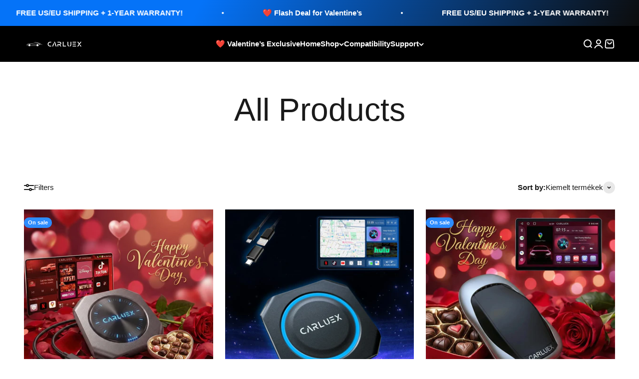

--- FILE ---
content_type: text/html; charset=utf-8
request_url: https://www.carluex.store/hu-gb/collections/all-products
body_size: 62161
content:
<!doctype html>

<html lang="hu" dir="ltr">
  <head>


        <meta charset="utf-8">
    <meta name="viewport" content="width=device-width, initial-scale=1.0, height=device-height, minimum-scale=1.0, maximum-scale=1.0">
    <meta name="theme-color" content="#000000">

    <title>All Products</title><meta name="description" content=""><link rel="shortcut icon" href="//www.carluex.store/cdn/shop/files/32px_af758031-6a90-4f01-9ad2-3c4e5fc0ff0d.jpg?v=1672912243&width=96">
      <link rel="apple-touch-icon" href="//www.carluex.store/cdn/shop/files/32px_af758031-6a90-4f01-9ad2-3c4e5fc0ff0d.jpg?v=1672912243&width=180">
 
<style>
  #fv-loading-icon {
    visibility: visible;
    position: absolute;
    display: flex;
    justify-content: center;
    align-items: center;
    font-family: system-ui, sans-serif;
    font-size: 190vw;
    line-height: 1;
    word-wrap: break-word;
    top: 0;
    left: 0;
    margin: 0;
    text-decoration: none;
    filter: none;
    transition: all 0s;
    transform: none;
    width: 99vw;
    height: 99vh;
    max-width: 99vw;
    max-height: 99vh;
    pointer-events: none;
    z-index: -99;
    overflow: hidden;
    opacity: 0.0001;
  }
</style>
<div id="fv-loading-icon">🔄</div>

<script async crossorigin fetchpriority="high" src="/cdn/shopifycloud/importmap-polyfill/es-modules-shim.2.4.0.js"></script>
<script>
(function() {
  setTimeout(function() {
    var element = document.getElementById('fv-loading-icon');
    if (element) {
      element.remove();
    }
  }, 1500);
})();
</script><meta property="og:type" content="website">
  <meta property="og:title" content="All Products"><meta property="og:image" content="http://www.carluex.store/cdn/shop/files/Level_Up_Your_Car_7b14bc34-2d35-4527-b7d4-78d849f26c7a.jpg?v=1753936075&width=2048">
  <meta property="og:image:secure_url" content="https://www.carluex.store/cdn/shop/files/Level_Up_Your_Car_7b14bc34-2d35-4527-b7d4-78d849f26c7a.jpg?v=1753936075&width=2048">
  <meta property="og:image:width" content="2800">
  <meta property="og:image:height" content="1124"><meta property="og:description" content=""><meta property="og:url" content="https://www.carluex.store/hu-gb/collections/all-products">
<meta property="og:site_name" content="CARLUEX"><meta name="twitter:card" content="summary"><meta name="twitter:title" content="All Products">
  <meta name="twitter:description" content="


"><meta name="twitter:image" content="https://www.carluex.store/cdn/shop/files/Level_Up_Your_Car_7b14bc34-2d35-4527-b7d4-78d849f26c7a.jpg?crop=center&height=1200&v=1753936075&width=1200">
  <meta name="twitter:image:alt" content=""><!-- TikTok Pixel Code Start -->
<script>
!function (w, d, t) {
  w.TiktokAnalyticsObject=t;var ttq=w[t]=w[t]||[];ttq.methods=["page","track","identify","instances","debug","on","off","once","ready","alias","group","enableCookie","disableCookie","holdConsent","revokeConsent","grantConsent"],ttq.setAndDefer=function(t,e){t[e]=function(){t.push([e].concat(Array.prototype.slice.call(arguments,0)))}};for(var i=0;i<ttq.methods.length;i++)ttq.setAndDefer(ttq,ttq.methods[i]);ttq.instance=function(t){for(
var e=ttq._i[t]||[],n=0;n<ttq.methods.length;n++)ttq.setAndDefer(e,ttq.methods[n]);return e},ttq.load=function(e,n){var r="https://analytics.tiktok.com/i18n/pixel/events.js",o=n&&n.partner;ttq._i=ttq._i||{},ttq._i[e]=[],ttq._i[e]._u=r,ttq._t=ttq._t||{},ttq._t[e]=+new Date,ttq._o=ttq._o||{},ttq._o[e]=n||{};n=document.createElement("script")
;n.type="text/javascript",n.async=!0,n.src=r+"?sdkid="+e+"&lib="+t;e=document.getElementsByTagName("script")[0];e.parentNode.insertBefore(n,e)};


  ttq.load('D3MBG0RC77UELR3MURK0');
  ttq.page();
}(window, document, 'ttq');
</script>
<!-- TikTok Pixel Code End -->



    <link rel="canonical" href="https://www.carluex.store/hu-gb/collections/all-products"><link rel="preconnect" href="https://cdn.shopify.com">
    <link rel="preconnect" href="https://fonts.shopifycdn.com" crossorigin>
    <link rel="dns-prefetch" href="https://productreviews.shopifycdn.com"><link rel="preload" href="//www.carluex.store/cdn/fonts/barlow/barlow_n7.691d1d11f150e857dcbc1c10ef03d825bc378d81.woff2" as="font" type="font/woff2" crossorigin><script type="application/ld+json">
  {
    "@context": "https://schema.org",
    "@type": "BreadcrumbList",
    "itemListElement": [{
        "@type": "ListItem",
        "position": 1,
        "name": "Home",
        "item": "https://www.carluex.store"
      },{
            "@type": "ListItem",
            "position": 2,
            "name": "All Products",
            "item": "https://www.carluex.store/hu-gb/collections/all-products"
          }]
  }
</script><style>/* Typography (heading) */
  @font-face {
  font-family: Barlow;
  font-weight: 700;
  font-style: normal;
  font-display: fallback;
  src: url("//www.carluex.store/cdn/fonts/barlow/barlow_n7.691d1d11f150e857dcbc1c10ef03d825bc378d81.woff2") format("woff2"),
       url("//www.carluex.store/cdn/fonts/barlow/barlow_n7.4fdbb1cb7da0e2c2f88492243ffa2b4f91924840.woff") format("woff");
}

@font-face {
  font-family: Barlow;
  font-weight: 700;
  font-style: italic;
  font-display: fallback;
  src: url("//www.carluex.store/cdn/fonts/barlow/barlow_i7.50e19d6cc2ba5146fa437a5a7443c76d5d730103.woff2") format("woff2"),
       url("//www.carluex.store/cdn/fonts/barlow/barlow_i7.47e9f98f1b094d912e6fd631cc3fe93d9f40964f.woff") format("woff");
}

/* Typography (body) */
  



:root {
    /**
     * ---------------------------------------------------------------------
     * SPACING VARIABLES
     *
     * We are using a spacing inspired from frameworks like Tailwind CSS.
     * ---------------------------------------------------------------------
     */
    --spacing-0-5: 0.125rem; /* 2px */
    --spacing-1: 0.25rem; /* 4px */
    --spacing-1-5: 0.375rem; /* 6px */
    --spacing-2: 0.5rem; /* 8px */
    --spacing-2-5: 0.625rem; /* 10px */
    --spacing-3: 0.75rem; /* 12px */
    --spacing-3-5: 0.875rem; /* 14px */
    --spacing-4: 1rem; /* 16px */
    --spacing-4-5: 1.125rem; /* 18px */
    --spacing-5: 1.25rem; /* 20px */
    --spacing-5-5: 1.375rem; /* 22px */
    --spacing-6: 1.5rem; /* 24px */
    --spacing-6-5: 1.625rem; /* 26px */
    --spacing-7: 1.75rem; /* 28px */
    --spacing-7-5: 1.875rem; /* 30px */
    --spacing-8: 2rem; /* 32px */
    --spacing-8-5: 2.125rem; /* 34px */
    --spacing-9: 2.25rem; /* 36px */
    --spacing-9-5: 2.375rem; /* 38px */
    --spacing-10: 2.5rem; /* 40px */
    --spacing-11: 2.75rem; /* 44px */
    --spacing-12: 3rem; /* 48px */
    --spacing-14: 3.5rem; /* 56px */
    --spacing-16: 4rem; /* 64px */
    --spacing-18: 4.5rem; /* 72px */
    --spacing-20: 5rem; /* 80px */
    --spacing-24: 6rem; /* 96px */
    --spacing-28: 7rem; /* 112px */
    --spacing-32: 8rem; /* 128px */
    --spacing-36: 9rem; /* 144px */
    --spacing-40: 10rem; /* 160px */
    --spacing-44: 11rem; /* 176px */
    --spacing-48: 12rem; /* 192px */
    --spacing-52: 13rem; /* 208px */
    --spacing-56: 14rem; /* 224px */
    --spacing-60: 15rem; /* 240px */
    --spacing-64: 16rem; /* 256px */
    --spacing-72: 18rem; /* 288px */
    --spacing-80: 20rem; /* 320px */
    --spacing-96: 24rem; /* 384px */

    /* Container */
    --container-max-width: 1520px;
    --container-narrow-max-width: 1270px;
    --container-gutter: var(--spacing-5);
    --section-outer-spacing-block: var(--spacing-8);
    --section-inner-max-spacing-block: var(--spacing-8);
    --section-inner-spacing-inline: var(--container-gutter);
    --section-stack-spacing-block: var(--spacing-8);

    /* Grid gutter */
    --grid-gutter: var(--spacing-5);

    /* Product list settings */
    --product-list-row-gap: var(--spacing-8);
    --product-list-column-gap: var(--grid-gutter);

    /* Form settings */
    --input-gap: var(--spacing-2);
    --input-height: 2.625rem;
    --input-padding-inline: var(--spacing-4);

    /* Other sizes */
    --sticky-area-height: calc(var(--sticky-announcement-bar-enabled, 0) * var(--announcement-bar-height, 0px) + var(--sticky-header-enabled, 0) * var(--header-height, 0px));

    /* RTL support */
    --transform-logical-flip: 1;
    --transform-origin-start: left;
    --transform-origin-end: right;

    /**
     * ---------------------------------------------------------------------
     * TYPOGRAPHY
     * ---------------------------------------------------------------------
     */

    /* Font properties */
    --heading-font-family: Barlow, sans-serif;
    --heading-font-weight: 700;
    --heading-font-style: normal;
    --heading-text-transform: normal;
    --heading-letter-spacing: -0.02em;
    --text-font-family: "system_ui", -apple-system, 'Segoe UI', Roboto, 'Helvetica Neue', 'Noto Sans', 'Liberation Sans', Arial, sans-serif, 'Apple Color Emoji', 'Segoe UI Emoji', 'Segoe UI Symbol', 'Noto Color Emoji';
    --text-font-weight: 400;
    --text-font-style: normal;
    --text-letter-spacing: 0.0em;

    /* Font sizes */
    --text-h0: 3rem;
    --text-h1: 2.5rem;
    --text-h2: 2rem;
    --text-h3: 1.5rem;
    --text-h4: 1.375rem;
    --text-h5: 1.125rem;
    --text-h6: 1rem;
    --text-xs: 0.6875rem;
    --text-sm: 0.75rem;
    --text-base: 0.875rem;
    --text-lg: 1.125rem;

    /**
     * ---------------------------------------------------------------------
     * COLORS
     * ---------------------------------------------------------------------
     */

    /* Color settings */--accent: 0 0 0;
    --text-primary: 26 26 26;
    --background-primary: 255 255 255;
    --dialog-background: 255 255 255;
    --border-color: var(--text-color, var(--text-primary)) / 0.12;

    /* Button colors */
    --button-background-primary: 0 0 0;
    --button-text-primary: 255 255 255;
    --button-background-secondary: 45 140 255;
    --button-text-secondary: 255 255 255;

    /* Status colors */
    --success-background: 224 244 232;
    --success-text: 0 163 65;
    --warning-background: 255 246 233;
    --warning-text: 255 183 74;
    --error-background: 254 231 231;
    --error-text: 248 58 58;

    /* Product colors */
    --on-sale-text: 45 140 255;
    --on-sale-badge-background: 45 140 255;
    --on-sale-badge-text: 255 255 255;
    --sold-out-badge-background: 0 0 0;
    --sold-out-badge-text: 255 255 255;
    --primary-badge-background: 45 140 255;
    --primary-badge-text: 255 255 255;
    --star-color: 255 183 74;
    --product-card-background: 255 255 255;
    --product-card-text: 26 26 26;

    /* Header colors */
    --header-background: 0 0 0;
    --header-text: 255 255 255;

    /* Footer colors */
    --footer-background: 255 255 255;
    --footer-text: 26 26 26;

    /* Rounded variables (used for border radius) */
    --rounded-xs: 0.25rem;
    --rounded-sm: 0.625rem;
    --rounded: 1.25rem;
    --rounded-lg: 2.5rem;
    --rounded-full: 9999px;

    --rounded-button: 1.875rem;
    --rounded-input: 0.375rem;

    /* Box shadow */
    --shadow-sm: 0 2px 8px rgb(var(--text-primary) / 0.1);
    --shadow: 0 5px 15px rgb(var(--text-primary) / 0.1);
    --shadow-md: 0 5px 30px rgb(var(--text-primary) / 0.1);
    --shadow-block: 0px 18px 50px rgb(var(--text-primary) / 0.1);

    /**
     * ---------------------------------------------------------------------
     * OTHER
     * ---------------------------------------------------------------------
     */

    --stagger-products-reveal-opacity: 0;
    --cursor-close-svg-url: url(//www.carluex.store/cdn/shop/t/59/assets/cursor-close.svg?v=147174565022153725511763194220);
    --cursor-zoom-in-svg-url: url(//www.carluex.store/cdn/shop/t/59/assets/cursor-zoom-in.svg?v=154953035094101115921763194220);
    --cursor-zoom-out-svg-url: url(//www.carluex.store/cdn/shop/t/59/assets/cursor-zoom-out.svg?v=16155520337305705181763194220);
    --checkmark-svg-url: url(//www.carluex.store/cdn/shop/t/59/assets/checkmark.svg?v=77552481021870063511763194220);
  }

  [dir="rtl"]:root {
    /* RTL support */
    --transform-logical-flip: -1;
    --transform-origin-start: right;
    --transform-origin-end: left;
  }

  @media screen and (min-width: 700px) {
    :root {
      /* Typography (font size) */
      --text-h0: 4rem;
      --text-h1: 3rem;
      --text-h2: 2.5rem;
      --text-h3: 2rem;
      --text-h4: 1.625rem;
      --text-h5: 1.25rem;
      --text-h6: 1.125rem;

      --text-xs: 0.6875rem;
      --text-sm: 0.8125rem;
      --text-base: 0.9375rem;
      --text-lg: 1.1875rem;

      /* Spacing */
      --container-gutter: 2rem;
      --section-outer-spacing-block: var(--spacing-12);
      --section-inner-max-spacing-block: var(--spacing-10);
      --section-inner-spacing-inline: var(--spacing-10);
      --section-stack-spacing-block: var(--spacing-10);

      /* Grid gutter */
      --grid-gutter: var(--spacing-6);

      /* Product list settings */
      --product-list-row-gap: var(--spacing-12);

      /* Form settings */
      --input-gap: 1rem;
      --input-height: 3.125rem;
      --input-padding-inline: var(--spacing-5);
    }
  }

  @media screen and (min-width: 1000px) {
    :root {
      /* Spacing settings */
      --container-gutter: var(--spacing-12);
      --section-outer-spacing-block: var(--spacing-14);
      --section-inner-max-spacing-block: var(--spacing-12);
      --section-inner-spacing-inline: var(--spacing-14);
      --section-stack-spacing-block: var(--spacing-10);
    }
  }

  @media screen and (min-width: 1150px) {
    :root {
      /* Spacing settings */
      --container-gutter: var(--spacing-12);
      --section-outer-spacing-block: var(--spacing-14);
      --section-inner-max-spacing-block: var(--spacing-12);
      --section-inner-spacing-inline: var(--spacing-14);
      --section-stack-spacing-block: var(--spacing-12);
    }
  }

  @media screen and (min-width: 1400px) {
    :root {
      /* Typography (font size) */
      --text-h0: 5rem;
      --text-h1: 3.75rem;
      --text-h2: 3rem;
      --text-h3: 2.25rem;
      --text-h4: 2rem;
      --text-h5: 1.5rem;
      --text-h6: 1.25rem;

      --section-outer-spacing-block: var(--spacing-16);
      --section-inner-max-spacing-block: var(--spacing-14);
      --section-inner-spacing-inline: var(--spacing-16);
    }
  }

  @media screen and (min-width: 1600px) {
    :root {
      --section-outer-spacing-block: var(--spacing-16);
      --section-inner-max-spacing-block: var(--spacing-16);
      --section-inner-spacing-inline: var(--spacing-18);
    }
  }

  /**
   * ---------------------------------------------------------------------
   * LIQUID DEPENDANT CSS
   *
   * Our main CSS is Liquid free, but some very specific features depend on
   * theme settings, so we have them here
   * ---------------------------------------------------------------------
   */@media screen and (pointer: fine) {
        /* The !important are for the Shopify Payment button to ensure we override the default from Shopify styles */
        .button:not([disabled]):not(.button--outline):hover, .btn:not([disabled]):hover, .shopify-payment-button__button--unbranded:not([disabled]):hover {
          background-color: transparent !important;
          color: rgb(var(--button-outline-color) / var(--button-background-opacity, 1)) !important;
          box-shadow: inset 0 0 0 2px currentColor !important;
        }

        .button--outline:not([disabled]):hover {
          background: rgb(var(--button-background));
          color: rgb(var(--button-text-color));
          box-shadow: inset 0 0 0 2px rgb(var(--button-background));
        }
      }</style><script>
  // This allows to expose several variables to the global scope, to be used in scripts
  window.themeVariables = {
    settings: {
      showPageTransition: null,
      staggerProductsApparition: true,
      reduceDrawerAnimation: false,
      reduceMenuAnimation: false,
      headingApparition: "split_fade",
      pageType: "collection",
      moneyFormat: "£{{amount}}",
      moneyWithCurrencyFormat: "£{{amount}} GBP",
      currencyCodeEnabled: true,
      cartType: "drawer",
      showDiscount: true,
      discountMode: "saving",
      pageBackground: "#ffffff",
      textColor: "#1a1a1a"
    },

    strings: {
      accessibilityClose: "Close",
      accessibilityNext: "Next",
      accessibilityPrevious: "Previous",
      closeGallery: "Close gallery",
      zoomGallery: "Zoom",
      errorGallery: "Image cannot be loaded",
      searchNoResults: "No results could be found.",
      addOrderNote: "Add order note",
      editOrderNote: "Edit order note",
      shippingEstimatorNoResults: "Sorry, we do not ship to your address.",
      shippingEstimatorOneResult: "There is one shipping rate for your address:",
      shippingEstimatorMultipleResults: "There are several shipping rates for your address:",
      shippingEstimatorError: "One or more error occurred while retrieving shipping rates:"
    },

    breakpoints: {
      'sm': 'screen and (min-width: 700px)',
      'md': 'screen and (min-width: 1000px)',
      'lg': 'screen and (min-width: 1150px)',
      'xl': 'screen and (min-width: 1400px)',

      'sm-max': 'screen and (max-width: 699px)',
      'md-max': 'screen and (max-width: 999px)',
      'lg-max': 'screen and (max-width: 1149px)',
      'xl-max': 'screen and (max-width: 1399px)'
    }
  };

  // For detecting native share
  document.documentElement.classList.add(`native-share--${navigator.share ? 'enabled' : 'disabled'}`);</script><script type="importmap">{
        "imports": {
          "vendor": "//www.carluex.store/cdn/shop/t/59/assets/vendor.min.js?v=166563502121812900551763194195",
          "theme": "//www.carluex.store/cdn/shop/t/59/assets/theme.js?v=13159901232634706651763194195",
          "photoswipe": "//www.carluex.store/cdn/shop/t/59/assets/photoswipe.min.js?v=13374349288281597431763194194"
        }
      }
    </script>

    <script type="module" src="//www.carluex.store/cdn/shop/t/59/assets/vendor.min.js?v=166563502121812900551763194195"></script>
    <script type="module" src="//www.carluex.store/cdn/shop/t/59/assets/theme.js?v=13159901232634706651763194195"></script>

    <script>window.performance && window.performance.mark && window.performance.mark('shopify.content_for_header.start');</script><meta id="shopify-digital-wallet" name="shopify-digital-wallet" content="/66515697884/digital_wallets/dialog">
<meta name="shopify-checkout-api-token" content="097cd4eec6ada99e812875765c5ee64b">
<meta id="in-context-paypal-metadata" data-shop-id="66515697884" data-venmo-supported="false" data-environment="production" data-locale="en_US" data-paypal-v4="true" data-currency="GBP">
<link rel="alternate" type="application/atom+xml" title="Feed" href="/hu-gb/collections/all-products.atom" />
<link rel="alternate" hreflang="x-default" href="https://www.carluex.store/collections/all-products">
<link rel="alternate" hreflang="en" href="https://www.carluex.store/collections/all-products">
<link rel="alternate" hreflang="ar" href="https://www.carluex.store/ar/collections/all-products">
<link rel="alternate" hreflang="de" href="https://www.carluex.store/de/collections/all-products">
<link rel="alternate" hreflang="zh-Hant" href="https://www.carluex.store/zh/collections/all-products">
<link rel="alternate" hreflang="pt" href="https://www.carluex.store/pt/collections/all-products">
<link rel="alternate" hreflang="es" href="https://www.carluex.store/es/collections/all-products">
<link rel="alternate" hreflang="sv" href="https://www.carluex.store/sv/collections/all-products">
<link rel="alternate" hreflang="cs" href="https://www.carluex.store/cs/collections/all-products">
<link rel="alternate" hreflang="da" href="https://www.carluex.store/da/collections/all-products">
<link rel="alternate" hreflang="fr" href="https://www.carluex.store/fr/collections/all-products">
<link rel="alternate" hreflang="ja" href="https://www.carluex.store/ja/collections/all-products">
<link rel="alternate" hreflang="el" href="https://www.carluex.store/el/collections/all-products">
<link rel="alternate" hreflang="nl" href="https://www.carluex.store/nl/collections/all-products">
<link rel="alternate" hreflang="hu" href="https://www.carluex.store/hu/collections/all-products">
<link rel="alternate" hreflang="ga" href="https://www.carluex.store/ga/collections/all-products">
<link rel="alternate" hreflang="it" href="https://www.carluex.store/it/collections/all-products">
<link rel="alternate" hreflang="no" href="https://www.carluex.store/no/collections/all-products">
<link rel="alternate" hreflang="pl" href="https://www.carluex.store/pl/collections/all-products">
<link rel="alternate" hreflang="ro" href="https://www.carluex.store/ro/collections/all-products">
<link rel="alternate" hreflang="sk" href="https://www.carluex.store/sk/collections/all-products">
<link rel="alternate" hreflang="en-CA" href="https://www.carluex.store/en-ca/collections/all-products">
<link rel="alternate" hreflang="ar-CA" href="https://www.carluex.store/ar-ca/collections/all-products">
<link rel="alternate" hreflang="cs-CA" href="https://www.carluex.store/cs-ca/collections/all-products">
<link rel="alternate" hreflang="da-CA" href="https://www.carluex.store/da-ca/collections/all-products">
<link rel="alternate" hreflang="de-CA" href="https://www.carluex.store/de-ca/collections/all-products">
<link rel="alternate" hreflang="el-CA" href="https://www.carluex.store/el-ca/collections/all-products">
<link rel="alternate" hreflang="es-CA" href="https://www.carluex.store/es-ca/collections/all-products">
<link rel="alternate" hreflang="fr-CA" href="https://www.carluex.store/fr-ca/collections/all-products">
<link rel="alternate" hreflang="ga-CA" href="https://www.carluex.store/ga-ca/collections/all-products">
<link rel="alternate" hreflang="hu-CA" href="https://www.carluex.store/hu-ca/collections/all-products">
<link rel="alternate" hreflang="it-CA" href="https://www.carluex.store/it-ca/collections/all-products">
<link rel="alternate" hreflang="ja-CA" href="https://www.carluex.store/ja-ca/collections/all-products">
<link rel="alternate" hreflang="nl-CA" href="https://www.carluex.store/nl-ca/collections/all-products">
<link rel="alternate" hreflang="no-CA" href="https://www.carluex.store/no-ca/collections/all-products">
<link rel="alternate" hreflang="pl-CA" href="https://www.carluex.store/pl-ca/collections/all-products">
<link rel="alternate" hreflang="pt-CA" href="https://www.carluex.store/pt-ca/collections/all-products">
<link rel="alternate" hreflang="ro-CA" href="https://www.carluex.store/ro-ca/collections/all-products">
<link rel="alternate" hreflang="sk-CA" href="https://www.carluex.store/sk-ca/collections/all-products">
<link rel="alternate" hreflang="sv-CA" href="https://www.carluex.store/sv-ca/collections/all-products">
<link rel="alternate" hreflang="zh-Hant-CA" href="https://www.carluex.store/zh-ca/collections/all-products">
<link rel="alternate" hreflang="en-AU" href="https://www.carluex.store/en-au/collections/all-products">
<link rel="alternate" hreflang="ar-AU" href="https://www.carluex.store/ar-au/collections/all-products">
<link rel="alternate" hreflang="cs-AU" href="https://www.carluex.store/cs-au/collections/all-products">
<link rel="alternate" hreflang="da-AU" href="https://www.carluex.store/da-au/collections/all-products">
<link rel="alternate" hreflang="de-AU" href="https://www.carluex.store/de-au/collections/all-products">
<link rel="alternate" hreflang="el-AU" href="https://www.carluex.store/el-au/collections/all-products">
<link rel="alternate" hreflang="es-AU" href="https://www.carluex.store/es-au/collections/all-products">
<link rel="alternate" hreflang="fr-AU" href="https://www.carluex.store/fr-au/collections/all-products">
<link rel="alternate" hreflang="ga-AU" href="https://www.carluex.store/ga-au/collections/all-products">
<link rel="alternate" hreflang="hu-AU" href="https://www.carluex.store/hu-au/collections/all-products">
<link rel="alternate" hreflang="it-AU" href="https://www.carluex.store/it-au/collections/all-products">
<link rel="alternate" hreflang="ja-AU" href="https://www.carluex.store/ja-au/collections/all-products">
<link rel="alternate" hreflang="nl-AU" href="https://www.carluex.store/nl-au/collections/all-products">
<link rel="alternate" hreflang="no-AU" href="https://www.carluex.store/no-au/collections/all-products">
<link rel="alternate" hreflang="pl-AU" href="https://www.carluex.store/pl-au/collections/all-products">
<link rel="alternate" hreflang="pt-AU" href="https://www.carluex.store/pt-au/collections/all-products">
<link rel="alternate" hreflang="ro-AU" href="https://www.carluex.store/ro-au/collections/all-products">
<link rel="alternate" hreflang="sk-AU" href="https://www.carluex.store/sk-au/collections/all-products">
<link rel="alternate" hreflang="sv-AU" href="https://www.carluex.store/sv-au/collections/all-products">
<link rel="alternate" hreflang="zh-Hant-AU" href="https://www.carluex.store/zh-au/collections/all-products">
<link rel="alternate" hreflang="en-GB" href="https://www.carluex.store/en-gb/collections/all-products">
<link rel="alternate" hreflang="ar-GB" href="https://www.carluex.store/ar-gb/collections/all-products">
<link rel="alternate" hreflang="cs-GB" href="https://www.carluex.store/cs-gb/collections/all-products">
<link rel="alternate" hreflang="da-GB" href="https://www.carluex.store/da-gb/collections/all-products">
<link rel="alternate" hreflang="de-GB" href="https://www.carluex.store/de-gb/collections/all-products">
<link rel="alternate" hreflang="el-GB" href="https://www.carluex.store/el-gb/collections/all-products">
<link rel="alternate" hreflang="es-GB" href="https://www.carluex.store/es-gb/collections/all-products">
<link rel="alternate" hreflang="fr-GB" href="https://www.carluex.store/fr-gb/collections/all-products">
<link rel="alternate" hreflang="ga-GB" href="https://www.carluex.store/ga-gb/collections/all-products">
<link rel="alternate" hreflang="hu-GB" href="https://www.carluex.store/hu-gb/collections/all-products">
<link rel="alternate" hreflang="it-GB" href="https://www.carluex.store/it-gb/collections/all-products">
<link rel="alternate" hreflang="ja-GB" href="https://www.carluex.store/ja-gb/collections/all-products">
<link rel="alternate" hreflang="nl-GB" href="https://www.carluex.store/nl-gb/collections/all-products">
<link rel="alternate" hreflang="no-GB" href="https://www.carluex.store/no-gb/collections/all-products">
<link rel="alternate" hreflang="pl-GB" href="https://www.carluex.store/pl-gb/collections/all-products">
<link rel="alternate" hreflang="pt-GB" href="https://www.carluex.store/pt-gb/collections/all-products">
<link rel="alternate" hreflang="ro-GB" href="https://www.carluex.store/ro-gb/collections/all-products">
<link rel="alternate" hreflang="sk-GB" href="https://www.carluex.store/sk-gb/collections/all-products">
<link rel="alternate" hreflang="sv-GB" href="https://www.carluex.store/sv-gb/collections/all-products">
<link rel="alternate" hreflang="zh-Hant-GB" href="https://www.carluex.store/zh-gb/collections/all-products">
<link rel="alternate" hreflang="en-DE" href="https://www.carluex.store/en-de/collections/all-products">
<link rel="alternate" hreflang="ar-DE" href="https://www.carluex.store/ar-de/collections/all-products">
<link rel="alternate" hreflang="cs-DE" href="https://www.carluex.store/cs-de/collections/all-products">
<link rel="alternate" hreflang="da-DE" href="https://www.carluex.store/da-de/collections/all-products">
<link rel="alternate" hreflang="de-DE" href="https://www.carluex.store/de-de/collections/all-products">
<link rel="alternate" hreflang="el-DE" href="https://www.carluex.store/el-de/collections/all-products">
<link rel="alternate" hreflang="es-DE" href="https://www.carluex.store/es-de/collections/all-products">
<link rel="alternate" hreflang="fr-DE" href="https://www.carluex.store/fr-de/collections/all-products">
<link rel="alternate" hreflang="ga-DE" href="https://www.carluex.store/ga-de/collections/all-products">
<link rel="alternate" hreflang="hu-DE" href="https://www.carluex.store/hu-de/collections/all-products">
<link rel="alternate" hreflang="it-DE" href="https://www.carluex.store/it-de/collections/all-products">
<link rel="alternate" hreflang="ja-DE" href="https://www.carluex.store/ja-de/collections/all-products">
<link rel="alternate" hreflang="nl-DE" href="https://www.carluex.store/nl-de/collections/all-products">
<link rel="alternate" hreflang="no-DE" href="https://www.carluex.store/no-de/collections/all-products">
<link rel="alternate" hreflang="pl-DE" href="https://www.carluex.store/pl-de/collections/all-products">
<link rel="alternate" hreflang="pt-DE" href="https://www.carluex.store/pt-de/collections/all-products">
<link rel="alternate" hreflang="ro-DE" href="https://www.carluex.store/ro-de/collections/all-products">
<link rel="alternate" hreflang="sk-DE" href="https://www.carluex.store/sk-de/collections/all-products">
<link rel="alternate" hreflang="sv-DE" href="https://www.carluex.store/sv-de/collections/all-products">
<link rel="alternate" hreflang="zh-Hant-DE" href="https://www.carluex.store/zh-de/collections/all-products">
<link rel="alternate" hreflang="en-FR" href="https://www.carluex.store/en-fr/collections/all-products">
<link rel="alternate" hreflang="ar-FR" href="https://www.carluex.store/ar-fr/collections/all-products">
<link rel="alternate" hreflang="cs-FR" href="https://www.carluex.store/cs-fr/collections/all-products">
<link rel="alternate" hreflang="da-FR" href="https://www.carluex.store/da-fr/collections/all-products">
<link rel="alternate" hreflang="de-FR" href="https://www.carluex.store/de-fr/collections/all-products">
<link rel="alternate" hreflang="el-FR" href="https://www.carluex.store/el-fr/collections/all-products">
<link rel="alternate" hreflang="es-FR" href="https://www.carluex.store/es-fr/collections/all-products">
<link rel="alternate" hreflang="fr-FR" href="https://www.carluex.store/fr-fr/collections/all-products">
<link rel="alternate" hreflang="ga-FR" href="https://www.carluex.store/ga-fr/collections/all-products">
<link rel="alternate" hreflang="hu-FR" href="https://www.carluex.store/hu-fr/collections/all-products">
<link rel="alternate" hreflang="it-FR" href="https://www.carluex.store/it-fr/collections/all-products">
<link rel="alternate" hreflang="ja-FR" href="https://www.carluex.store/ja-fr/collections/all-products">
<link rel="alternate" hreflang="nl-FR" href="https://www.carluex.store/nl-fr/collections/all-products">
<link rel="alternate" hreflang="no-FR" href="https://www.carluex.store/no-fr/collections/all-products">
<link rel="alternate" hreflang="pl-FR" href="https://www.carluex.store/pl-fr/collections/all-products">
<link rel="alternate" hreflang="pt-FR" href="https://www.carluex.store/pt-fr/collections/all-products">
<link rel="alternate" hreflang="ro-FR" href="https://www.carluex.store/ro-fr/collections/all-products">
<link rel="alternate" hreflang="sk-FR" href="https://www.carluex.store/sk-fr/collections/all-products">
<link rel="alternate" hreflang="sv-FR" href="https://www.carluex.store/sv-fr/collections/all-products">
<link rel="alternate" hreflang="zh-Hant-FR" href="https://www.carluex.store/zh-fr/collections/all-products">
<link rel="alternate" hreflang="en-BH" href="https://www.carluex.store/en-bh/collections/all-products">
<link rel="alternate" hreflang="ar-BH" href="https://www.carluex.store/ar-bh/collections/all-products">
<link rel="alternate" hreflang="cs-BH" href="https://www.carluex.store/cs-bh/collections/all-products">
<link rel="alternate" hreflang="da-BH" href="https://www.carluex.store/da-bh/collections/all-products">
<link rel="alternate" hreflang="de-BH" href="https://www.carluex.store/de-bh/collections/all-products">
<link rel="alternate" hreflang="el-BH" href="https://www.carluex.store/el-bh/collections/all-products">
<link rel="alternate" hreflang="es-BH" href="https://www.carluex.store/es-bh/collections/all-products">
<link rel="alternate" hreflang="fr-BH" href="https://www.carluex.store/fr-bh/collections/all-products">
<link rel="alternate" hreflang="ga-BH" href="https://www.carluex.store/ga-bh/collections/all-products">
<link rel="alternate" hreflang="hu-BH" href="https://www.carluex.store/hu-bh/collections/all-products">
<link rel="alternate" hreflang="it-BH" href="https://www.carluex.store/it-bh/collections/all-products">
<link rel="alternate" hreflang="ja-BH" href="https://www.carluex.store/ja-bh/collections/all-products">
<link rel="alternate" hreflang="nl-BH" href="https://www.carluex.store/nl-bh/collections/all-products">
<link rel="alternate" hreflang="no-BH" href="https://www.carluex.store/no-bh/collections/all-products">
<link rel="alternate" hreflang="pl-BH" href="https://www.carluex.store/pl-bh/collections/all-products">
<link rel="alternate" hreflang="pt-BH" href="https://www.carluex.store/pt-bh/collections/all-products">
<link rel="alternate" hreflang="ro-BH" href="https://www.carluex.store/ro-bh/collections/all-products">
<link rel="alternate" hreflang="sk-BH" href="https://www.carluex.store/sk-bh/collections/all-products">
<link rel="alternate" hreflang="sv-BH" href="https://www.carluex.store/sv-bh/collections/all-products">
<link rel="alternate" hreflang="zh-Hant-BH" href="https://www.carluex.store/zh-bh/collections/all-products">
<link rel="alternate" hreflang="en-ES" href="https://www.carluex.store/en-es/collections/all-products">
<link rel="alternate" hreflang="ar-ES" href="https://www.carluex.store/ar-es/collections/all-products">
<link rel="alternate" hreflang="cs-ES" href="https://www.carluex.store/cs-es/collections/all-products">
<link rel="alternate" hreflang="da-ES" href="https://www.carluex.store/da-es/collections/all-products">
<link rel="alternate" hreflang="de-ES" href="https://www.carluex.store/de-es/collections/all-products">
<link rel="alternate" hreflang="el-ES" href="https://www.carluex.store/el-es/collections/all-products">
<link rel="alternate" hreflang="es-ES" href="https://www.carluex.store/es-es/collections/all-products">
<link rel="alternate" hreflang="fr-ES" href="https://www.carluex.store/fr-es/collections/all-products">
<link rel="alternate" hreflang="ga-ES" href="https://www.carluex.store/ga-es/collections/all-products">
<link rel="alternate" hreflang="hu-ES" href="https://www.carluex.store/hu-es/collections/all-products">
<link rel="alternate" hreflang="it-ES" href="https://www.carluex.store/it-es/collections/all-products">
<link rel="alternate" hreflang="ja-ES" href="https://www.carluex.store/ja-es/collections/all-products">
<link rel="alternate" hreflang="nl-ES" href="https://www.carluex.store/nl-es/collections/all-products">
<link rel="alternate" hreflang="no-ES" href="https://www.carluex.store/no-es/collections/all-products">
<link rel="alternate" hreflang="pl-ES" href="https://www.carluex.store/pl-es/collections/all-products">
<link rel="alternate" hreflang="pt-ES" href="https://www.carluex.store/pt-es/collections/all-products">
<link rel="alternate" hreflang="ro-ES" href="https://www.carluex.store/ro-es/collections/all-products">
<link rel="alternate" hreflang="sk-ES" href="https://www.carluex.store/sk-es/collections/all-products">
<link rel="alternate" hreflang="sv-ES" href="https://www.carluex.store/sv-es/collections/all-products">
<link rel="alternate" hreflang="zh-Hant-ES" href="https://www.carluex.store/zh-es/collections/all-products">
<link rel="alternate" hreflang="en-PT" href="https://www.carluex.store/en-pt/collections/all-products">
<link rel="alternate" hreflang="ar-PT" href="https://www.carluex.store/ar-pt/collections/all-products">
<link rel="alternate" hreflang="cs-PT" href="https://www.carluex.store/cs-pt/collections/all-products">
<link rel="alternate" hreflang="da-PT" href="https://www.carluex.store/da-pt/collections/all-products">
<link rel="alternate" hreflang="de-PT" href="https://www.carluex.store/de-pt/collections/all-products">
<link rel="alternate" hreflang="el-PT" href="https://www.carluex.store/el-pt/collections/all-products">
<link rel="alternate" hreflang="es-PT" href="https://www.carluex.store/es-pt/collections/all-products">
<link rel="alternate" hreflang="fr-PT" href="https://www.carluex.store/fr-pt/collections/all-products">
<link rel="alternate" hreflang="ga-PT" href="https://www.carluex.store/ga-pt/collections/all-products">
<link rel="alternate" hreflang="hu-PT" href="https://www.carluex.store/hu-pt/collections/all-products">
<link rel="alternate" hreflang="it-PT" href="https://www.carluex.store/it-pt/collections/all-products">
<link rel="alternate" hreflang="ja-PT" href="https://www.carluex.store/ja-pt/collections/all-products">
<link rel="alternate" hreflang="nl-PT" href="https://www.carluex.store/nl-pt/collections/all-products">
<link rel="alternate" hreflang="no-PT" href="https://www.carluex.store/no-pt/collections/all-products">
<link rel="alternate" hreflang="pl-PT" href="https://www.carluex.store/pl-pt/collections/all-products">
<link rel="alternate" hreflang="pt-PT" href="https://www.carluex.store/pt-pt/collections/all-products">
<link rel="alternate" hreflang="ro-PT" href="https://www.carluex.store/ro-pt/collections/all-products">
<link rel="alternate" hreflang="sk-PT" href="https://www.carluex.store/sk-pt/collections/all-products">
<link rel="alternate" hreflang="sv-PT" href="https://www.carluex.store/sv-pt/collections/all-products">
<link rel="alternate" hreflang="zh-Hant-PT" href="https://www.carluex.store/zh-pt/collections/all-products">
<link rel="alternate" hreflang="en-SE" href="https://www.carluex.store/en-se/collections/all-products">
<link rel="alternate" hreflang="ar-SE" href="https://www.carluex.store/ar-se/collections/all-products">
<link rel="alternate" hreflang="cs-SE" href="https://www.carluex.store/cs-se/collections/all-products">
<link rel="alternate" hreflang="da-SE" href="https://www.carluex.store/da-se/collections/all-products">
<link rel="alternate" hreflang="de-SE" href="https://www.carluex.store/de-se/collections/all-products">
<link rel="alternate" hreflang="el-SE" href="https://www.carluex.store/el-se/collections/all-products">
<link rel="alternate" hreflang="es-SE" href="https://www.carluex.store/es-se/collections/all-products">
<link rel="alternate" hreflang="fr-SE" href="https://www.carluex.store/fr-se/collections/all-products">
<link rel="alternate" hreflang="ga-SE" href="https://www.carluex.store/ga-se/collections/all-products">
<link rel="alternate" hreflang="hu-SE" href="https://www.carluex.store/hu-se/collections/all-products">
<link rel="alternate" hreflang="it-SE" href="https://www.carluex.store/it-se/collections/all-products">
<link rel="alternate" hreflang="ja-SE" href="https://www.carluex.store/ja-se/collections/all-products">
<link rel="alternate" hreflang="nl-SE" href="https://www.carluex.store/nl-se/collections/all-products">
<link rel="alternate" hreflang="no-SE" href="https://www.carluex.store/no-se/collections/all-products">
<link rel="alternate" hreflang="pl-SE" href="https://www.carluex.store/pl-se/collections/all-products">
<link rel="alternate" hreflang="pt-SE" href="https://www.carluex.store/pt-se/collections/all-products">
<link rel="alternate" hreflang="ro-SE" href="https://www.carluex.store/ro-se/collections/all-products">
<link rel="alternate" hreflang="sk-SE" href="https://www.carluex.store/sk-se/collections/all-products">
<link rel="alternate" hreflang="sv-SE" href="https://www.carluex.store/sv-se/collections/all-products">
<link rel="alternate" hreflang="zh-Hant-SE" href="https://www.carluex.store/zh-se/collections/all-products">
<link rel="alternate" hreflang="en-AE" href="https://www.carluex.store/en-ae/collections/all-products">
<link rel="alternate" hreflang="ar-AE" href="https://www.carluex.store/ar-ae/collections/all-products">
<link rel="alternate" hreflang="cs-AE" href="https://www.carluex.store/cs-ae/collections/all-products">
<link rel="alternate" hreflang="da-AE" href="https://www.carluex.store/da-ae/collections/all-products">
<link rel="alternate" hreflang="de-AE" href="https://www.carluex.store/de-ae/collections/all-products">
<link rel="alternate" hreflang="el-AE" href="https://www.carluex.store/el-ae/collections/all-products">
<link rel="alternate" hreflang="es-AE" href="https://www.carluex.store/es-ae/collections/all-products">
<link rel="alternate" hreflang="fr-AE" href="https://www.carluex.store/fr-ae/collections/all-products">
<link rel="alternate" hreflang="ga-AE" href="https://www.carluex.store/ga-ae/collections/all-products">
<link rel="alternate" hreflang="hu-AE" href="https://www.carluex.store/hu-ae/collections/all-products">
<link rel="alternate" hreflang="it-AE" href="https://www.carluex.store/it-ae/collections/all-products">
<link rel="alternate" hreflang="ja-AE" href="https://www.carluex.store/ja-ae/collections/all-products">
<link rel="alternate" hreflang="nl-AE" href="https://www.carluex.store/nl-ae/collections/all-products">
<link rel="alternate" hreflang="no-AE" href="https://www.carluex.store/no-ae/collections/all-products">
<link rel="alternate" hreflang="pl-AE" href="https://www.carluex.store/pl-ae/collections/all-products">
<link rel="alternate" hreflang="pt-AE" href="https://www.carluex.store/pt-ae/collections/all-products">
<link rel="alternate" hreflang="ro-AE" href="https://www.carluex.store/ro-ae/collections/all-products">
<link rel="alternate" hreflang="sk-AE" href="https://www.carluex.store/sk-ae/collections/all-products">
<link rel="alternate" hreflang="sv-AE" href="https://www.carluex.store/sv-ae/collections/all-products">
<link rel="alternate" hreflang="zh-Hant-AE" href="https://www.carluex.store/zh-ae/collections/all-products">
<link rel="alternate" hreflang="en-CH" href="https://www.carluex.store/en-ch/collections/all-products">
<link rel="alternate" hreflang="ar-CH" href="https://www.carluex.store/ar-ch/collections/all-products">
<link rel="alternate" hreflang="cs-CH" href="https://www.carluex.store/cs-ch/collections/all-products">
<link rel="alternate" hreflang="da-CH" href="https://www.carluex.store/da-ch/collections/all-products">
<link rel="alternate" hreflang="de-CH" href="https://www.carluex.store/de-ch/collections/all-products">
<link rel="alternate" hreflang="el-CH" href="https://www.carluex.store/el-ch/collections/all-products">
<link rel="alternate" hreflang="es-CH" href="https://www.carluex.store/es-ch/collections/all-products">
<link rel="alternate" hreflang="fr-CH" href="https://www.carluex.store/fr-ch/collections/all-products">
<link rel="alternate" hreflang="ga-CH" href="https://www.carluex.store/ga-ch/collections/all-products">
<link rel="alternate" hreflang="hu-CH" href="https://www.carluex.store/hu-ch/collections/all-products">
<link rel="alternate" hreflang="it-CH" href="https://www.carluex.store/it-ch/collections/all-products">
<link rel="alternate" hreflang="ja-CH" href="https://www.carluex.store/ja-ch/collections/all-products">
<link rel="alternate" hreflang="nl-CH" href="https://www.carluex.store/nl-ch/collections/all-products">
<link rel="alternate" hreflang="no-CH" href="https://www.carluex.store/no-ch/collections/all-products">
<link rel="alternate" hreflang="pl-CH" href="https://www.carluex.store/pl-ch/collections/all-products">
<link rel="alternate" hreflang="pt-CH" href="https://www.carluex.store/pt-ch/collections/all-products">
<link rel="alternate" hreflang="ro-CH" href="https://www.carluex.store/ro-ch/collections/all-products">
<link rel="alternate" hreflang="sk-CH" href="https://www.carluex.store/sk-ch/collections/all-products">
<link rel="alternate" hreflang="sv-CH" href="https://www.carluex.store/sv-ch/collections/all-products">
<link rel="alternate" hreflang="zh-Hant-CH" href="https://www.carluex.store/zh-ch/collections/all-products">
<link rel="alternate" hreflang="en-MX" href="https://www.carluex.store/en-mx/collections/all-products">
<link rel="alternate" hreflang="ar-MX" href="https://www.carluex.store/ar-mx/collections/all-products">
<link rel="alternate" hreflang="cs-MX" href="https://www.carluex.store/cs-mx/collections/all-products">
<link rel="alternate" hreflang="da-MX" href="https://www.carluex.store/da-mx/collections/all-products">
<link rel="alternate" hreflang="de-MX" href="https://www.carluex.store/de-mx/collections/all-products">
<link rel="alternate" hreflang="el-MX" href="https://www.carluex.store/el-mx/collections/all-products">
<link rel="alternate" hreflang="es-MX" href="https://www.carluex.store/es-mx/collections/all-products">
<link rel="alternate" hreflang="fr-MX" href="https://www.carluex.store/fr-mx/collections/all-products">
<link rel="alternate" hreflang="ga-MX" href="https://www.carluex.store/ga-mx/collections/all-products">
<link rel="alternate" hreflang="hu-MX" href="https://www.carluex.store/hu-mx/collections/all-products">
<link rel="alternate" hreflang="it-MX" href="https://www.carluex.store/it-mx/collections/all-products">
<link rel="alternate" hreflang="ja-MX" href="https://www.carluex.store/ja-mx/collections/all-products">
<link rel="alternate" hreflang="nl-MX" href="https://www.carluex.store/nl-mx/collections/all-products">
<link rel="alternate" hreflang="no-MX" href="https://www.carluex.store/no-mx/collections/all-products">
<link rel="alternate" hreflang="pl-MX" href="https://www.carluex.store/pl-mx/collections/all-products">
<link rel="alternate" hreflang="pt-MX" href="https://www.carluex.store/pt-mx/collections/all-products">
<link rel="alternate" hreflang="ro-MX" href="https://www.carluex.store/ro-mx/collections/all-products">
<link rel="alternate" hreflang="sk-MX" href="https://www.carluex.store/sk-mx/collections/all-products">
<link rel="alternate" hreflang="sv-MX" href="https://www.carluex.store/sv-mx/collections/all-products">
<link rel="alternate" hreflang="zh-Hant-MX" href="https://www.carluex.store/zh-mx/collections/all-products">
<link rel="alternate" hreflang="en-SG" href="https://www.carluex.store/en-sg/collections/all-products">
<link rel="alternate" hreflang="ar-SG" href="https://www.carluex.store/ar-sg/collections/all-products">
<link rel="alternate" hreflang="cs-SG" href="https://www.carluex.store/cs-sg/collections/all-products">
<link rel="alternate" hreflang="da-SG" href="https://www.carluex.store/da-sg/collections/all-products">
<link rel="alternate" hreflang="de-SG" href="https://www.carluex.store/de-sg/collections/all-products">
<link rel="alternate" hreflang="el-SG" href="https://www.carluex.store/el-sg/collections/all-products">
<link rel="alternate" hreflang="es-SG" href="https://www.carluex.store/es-sg/collections/all-products">
<link rel="alternate" hreflang="fr-SG" href="https://www.carluex.store/fr-sg/collections/all-products">
<link rel="alternate" hreflang="ga-SG" href="https://www.carluex.store/ga-sg/collections/all-products">
<link rel="alternate" hreflang="hu-SG" href="https://www.carluex.store/hu-sg/collections/all-products">
<link rel="alternate" hreflang="it-SG" href="https://www.carluex.store/it-sg/collections/all-products">
<link rel="alternate" hreflang="ja-SG" href="https://www.carluex.store/ja-sg/collections/all-products">
<link rel="alternate" hreflang="nl-SG" href="https://www.carluex.store/nl-sg/collections/all-products">
<link rel="alternate" hreflang="no-SG" href="https://www.carluex.store/no-sg/collections/all-products">
<link rel="alternate" hreflang="pl-SG" href="https://www.carluex.store/pl-sg/collections/all-products">
<link rel="alternate" hreflang="pt-SG" href="https://www.carluex.store/pt-sg/collections/all-products">
<link rel="alternate" hreflang="ro-SG" href="https://www.carluex.store/ro-sg/collections/all-products">
<link rel="alternate" hreflang="sk-SG" href="https://www.carluex.store/sk-sg/collections/all-products">
<link rel="alternate" hreflang="sv-SG" href="https://www.carluex.store/sv-sg/collections/all-products">
<link rel="alternate" hreflang="zh-Hant-SG" href="https://www.carluex.store/zh-sg/collections/all-products">
<link rel="alternate" hreflang="en-IT" href="https://www.carluex.store/en-it/collections/all-products">
<link rel="alternate" hreflang="ar-IT" href="https://www.carluex.store/ar-it/collections/all-products">
<link rel="alternate" hreflang="cs-IT" href="https://www.carluex.store/cs-it/collections/all-products">
<link rel="alternate" hreflang="da-IT" href="https://www.carluex.store/da-it/collections/all-products">
<link rel="alternate" hreflang="de-IT" href="https://www.carluex.store/de-it/collections/all-products">
<link rel="alternate" hreflang="el-IT" href="https://www.carluex.store/el-it/collections/all-products">
<link rel="alternate" hreflang="es-IT" href="https://www.carluex.store/es-it/collections/all-products">
<link rel="alternate" hreflang="fr-IT" href="https://www.carluex.store/fr-it/collections/all-products">
<link rel="alternate" hreflang="ga-IT" href="https://www.carluex.store/ga-it/collections/all-products">
<link rel="alternate" hreflang="hu-IT" href="https://www.carluex.store/hu-it/collections/all-products">
<link rel="alternate" hreflang="it-IT" href="https://www.carluex.store/it-it/collections/all-products">
<link rel="alternate" hreflang="ja-IT" href="https://www.carluex.store/ja-it/collections/all-products">
<link rel="alternate" hreflang="nl-IT" href="https://www.carluex.store/nl-it/collections/all-products">
<link rel="alternate" hreflang="no-IT" href="https://www.carluex.store/no-it/collections/all-products">
<link rel="alternate" hreflang="pl-IT" href="https://www.carluex.store/pl-it/collections/all-products">
<link rel="alternate" hreflang="pt-IT" href="https://www.carluex.store/pt-it/collections/all-products">
<link rel="alternate" hreflang="ro-IT" href="https://www.carluex.store/ro-it/collections/all-products">
<link rel="alternate" hreflang="sk-IT" href="https://www.carluex.store/sk-it/collections/all-products">
<link rel="alternate" hreflang="sv-IT" href="https://www.carluex.store/sv-it/collections/all-products">
<link rel="alternate" hreflang="zh-Hant-IT" href="https://www.carluex.store/zh-it/collections/all-products">
<link rel="alternate" hreflang="en-TW" href="https://www.carluex.store/en-tw/collections/all-products">
<link rel="alternate" hreflang="ar-TW" href="https://www.carluex.store/ar-tw/collections/all-products">
<link rel="alternate" hreflang="cs-TW" href="https://www.carluex.store/cs-tw/collections/all-products">
<link rel="alternate" hreflang="da-TW" href="https://www.carluex.store/da-tw/collections/all-products">
<link rel="alternate" hreflang="de-TW" href="https://www.carluex.store/de-tw/collections/all-products">
<link rel="alternate" hreflang="el-TW" href="https://www.carluex.store/el-tw/collections/all-products">
<link rel="alternate" hreflang="es-TW" href="https://www.carluex.store/es-tw/collections/all-products">
<link rel="alternate" hreflang="fr-TW" href="https://www.carluex.store/fr-tw/collections/all-products">
<link rel="alternate" hreflang="ga-TW" href="https://www.carluex.store/ga-tw/collections/all-products">
<link rel="alternate" hreflang="hu-TW" href="https://www.carluex.store/hu-tw/collections/all-products">
<link rel="alternate" hreflang="it-TW" href="https://www.carluex.store/it-tw/collections/all-products">
<link rel="alternate" hreflang="ja-TW" href="https://www.carluex.store/ja-tw/collections/all-products">
<link rel="alternate" hreflang="nl-TW" href="https://www.carluex.store/nl-tw/collections/all-products">
<link rel="alternate" hreflang="no-TW" href="https://www.carluex.store/no-tw/collections/all-products">
<link rel="alternate" hreflang="pl-TW" href="https://www.carluex.store/pl-tw/collections/all-products">
<link rel="alternate" hreflang="pt-TW" href="https://www.carluex.store/pt-tw/collections/all-products">
<link rel="alternate" hreflang="ro-TW" href="https://www.carluex.store/ro-tw/collections/all-products">
<link rel="alternate" hreflang="sk-TW" href="https://www.carluex.store/sk-tw/collections/all-products">
<link rel="alternate" hreflang="sv-TW" href="https://www.carluex.store/sv-tw/collections/all-products">
<link rel="alternate" hreflang="zh-Hant-TW" href="https://www.carluex.store/zh-tw/collections/all-products">
<link rel="alternate" hreflang="zh-Hant-AR" href="https://www.carluex.store/zh/collections/all-products">
<link rel="alternate" hreflang="zh-Hant-AT" href="https://www.carluex.store/zh/collections/all-products">
<link rel="alternate" hreflang="zh-Hant-BE" href="https://www.carluex.store/zh/collections/all-products">
<link rel="alternate" hreflang="zh-Hant-BG" href="https://www.carluex.store/zh/collections/all-products">
<link rel="alternate" hreflang="zh-Hant-BR" href="https://www.carluex.store/zh/collections/all-products">
<link rel="alternate" hreflang="zh-Hant-CL" href="https://www.carluex.store/zh/collections/all-products">
<link rel="alternate" hreflang="zh-Hant-CY" href="https://www.carluex.store/zh/collections/all-products">
<link rel="alternate" hreflang="zh-Hant-CZ" href="https://www.carluex.store/zh/collections/all-products">
<link rel="alternate" hreflang="zh-Hant-DK" href="https://www.carluex.store/zh/collections/all-products">
<link rel="alternate" hreflang="zh-Hant-FI" href="https://www.carluex.store/zh/collections/all-products">
<link rel="alternate" hreflang="zh-Hant-GL" href="https://www.carluex.store/zh/collections/all-products">
<link rel="alternate" hreflang="zh-Hant-GR" href="https://www.carluex.store/zh/collections/all-products">
<link rel="alternate" hreflang="zh-Hant-HK" href="https://www.carluex.store/zh/collections/all-products">
<link rel="alternate" hreflang="zh-Hant-HR" href="https://www.carluex.store/zh/collections/all-products">
<link rel="alternate" hreflang="zh-Hant-HU" href="https://www.carluex.store/zh/collections/all-products">
<link rel="alternate" hreflang="zh-Hant-ID" href="https://www.carluex.store/zh/collections/all-products">
<link rel="alternate" hreflang="zh-Hant-IE" href="https://www.carluex.store/zh/collections/all-products">
<link rel="alternate" hreflang="zh-Hant-IL" href="https://www.carluex.store/zh/collections/all-products">
<link rel="alternate" hreflang="zh-Hant-IS" href="https://www.carluex.store/zh/collections/all-products">
<link rel="alternate" hreflang="zh-Hant-JP" href="https://www.carluex.store/zh/collections/all-products">
<link rel="alternate" hreflang="zh-Hant-KR" href="https://www.carluex.store/zh/collections/all-products">
<link rel="alternate" hreflang="zh-Hant-KW" href="https://www.carluex.store/zh/collections/all-products">
<link rel="alternate" hreflang="zh-Hant-LB" href="https://www.carluex.store/zh/collections/all-products">
<link rel="alternate" hreflang="zh-Hant-LT" href="https://www.carluex.store/zh/collections/all-products">
<link rel="alternate" hreflang="zh-Hant-LU" href="https://www.carluex.store/zh/collections/all-products">
<link rel="alternate" hreflang="zh-Hant-LV" href="https://www.carluex.store/zh/collections/all-products">
<link rel="alternate" hreflang="zh-Hant-MA" href="https://www.carluex.store/zh/collections/all-products">
<link rel="alternate" hreflang="zh-Hant-MC" href="https://www.carluex.store/zh/collections/all-products">
<link rel="alternate" hreflang="zh-Hant-MO" href="https://www.carluex.store/zh/collections/all-products">
<link rel="alternate" hreflang="zh-Hant-MV" href="https://www.carluex.store/zh/collections/all-products">
<link rel="alternate" hreflang="zh-Hant-MY" href="https://www.carluex.store/zh/collections/all-products">
<link rel="alternate" hreflang="zh-Hant-NL" href="https://www.carluex.store/zh/collections/all-products">
<link rel="alternate" hreflang="zh-Hant-NO" href="https://www.carluex.store/zh/collections/all-products">
<link rel="alternate" hreflang="zh-Hant-NZ" href="https://www.carluex.store/zh/collections/all-products">
<link rel="alternate" hreflang="zh-Hant-OM" href="https://www.carluex.store/zh/collections/all-products">
<link rel="alternate" hreflang="zh-Hant-PE" href="https://www.carluex.store/zh/collections/all-products">
<link rel="alternate" hreflang="zh-Hant-PH" href="https://www.carluex.store/zh/collections/all-products">
<link rel="alternate" hreflang="zh-Hant-PL" href="https://www.carluex.store/zh/collections/all-products">
<link rel="alternate" hreflang="zh-Hant-QA" href="https://www.carluex.store/zh/collections/all-products">
<link rel="alternate" hreflang="zh-Hant-RE" href="https://www.carluex.store/zh/collections/all-products">
<link rel="alternate" hreflang="zh-Hant-RO" href="https://www.carluex.store/zh/collections/all-products">
<link rel="alternate" hreflang="zh-Hant-SA" href="https://www.carluex.store/zh/collections/all-products">
<link rel="alternate" hreflang="zh-Hant-SI" href="https://www.carluex.store/zh/collections/all-products">
<link rel="alternate" hreflang="zh-Hant-SK" href="https://www.carluex.store/zh/collections/all-products">
<link rel="alternate" hreflang="zh-Hant-TR" href="https://www.carluex.store/zh/collections/all-products">
<link rel="alternate" hreflang="zh-Hant-US" href="https://www.carluex.store/zh/collections/all-products">
<link rel="alternate" type="application/json+oembed" href="https://www.carluex.store/hu-gb/collections/all-products.oembed">
<script async="async" src="/checkouts/internal/preloads.js?locale=hu-GB"></script>
<link rel="preconnect" href="https://shop.app" crossorigin="anonymous">
<script async="async" src="https://shop.app/checkouts/internal/preloads.js?locale=hu-GB&shop_id=66515697884" crossorigin="anonymous"></script>
<script id="apple-pay-shop-capabilities" type="application/json">{"shopId":66515697884,"countryCode":"US","currencyCode":"GBP","merchantCapabilities":["supports3DS"],"merchantId":"gid:\/\/shopify\/Shop\/66515697884","merchantName":"CARLUEX","requiredBillingContactFields":["postalAddress","email","phone"],"requiredShippingContactFields":["postalAddress","email","phone"],"shippingType":"shipping","supportedNetworks":["visa","masterCard","amex","discover","elo","jcb"],"total":{"type":"pending","label":"CARLUEX","amount":"1.00"},"shopifyPaymentsEnabled":true,"supportsSubscriptions":true}</script>
<script id="shopify-features" type="application/json">{"accessToken":"097cd4eec6ada99e812875765c5ee64b","betas":["rich-media-storefront-analytics"],"domain":"www.carluex.store","predictiveSearch":true,"shopId":66515697884,"locale":"hu"}</script>
<script>var Shopify = Shopify || {};
Shopify.shop = "carluex-6740.myshopify.com";
Shopify.locale = "hu";
Shopify.currency = {"active":"GBP","rate":"0.75237078"};
Shopify.country = "GB";
Shopify.theme = {"name":"HomePage + HelpCenter || OPTIMIZED_fix-finish","id":157069082844,"schema_name":"Impact","schema_version":"6.8.0","theme_store_id":1190,"role":"main"};
Shopify.theme.handle = "null";
Shopify.theme.style = {"id":null,"handle":null};
Shopify.cdnHost = "www.carluex.store/cdn";
Shopify.routes = Shopify.routes || {};
Shopify.routes.root = "/hu-gb/";</script>
<script type="module">!function(o){(o.Shopify=o.Shopify||{}).modules=!0}(window);</script>
<script>!function(o){function n(){var o=[];function n(){o.push(Array.prototype.slice.apply(arguments))}return n.q=o,n}var t=o.Shopify=o.Shopify||{};t.loadFeatures=n(),t.autoloadFeatures=n()}(window);</script>
<script>
  window.ShopifyPay = window.ShopifyPay || {};
  window.ShopifyPay.apiHost = "shop.app\/pay";
  window.ShopifyPay.redirectState = null;
</script>
<script id="shop-js-analytics" type="application/json">{"pageType":"collection"}</script>
<script defer="defer" async type="module" src="//www.carluex.store/cdn/shopifycloud/shop-js/modules/v2/client.init-shop-cart-sync_DGf6IQRe.hu.esm.js"></script>
<script defer="defer" async type="module" src="//www.carluex.store/cdn/shopifycloud/shop-js/modules/v2/chunk.common_DXNxTWkv.esm.js"></script>
<script defer="defer" async type="module" src="//www.carluex.store/cdn/shopifycloud/shop-js/modules/v2/chunk.modal_CVfUphK8.esm.js"></script>
<script type="module">
  await import("//www.carluex.store/cdn/shopifycloud/shop-js/modules/v2/client.init-shop-cart-sync_DGf6IQRe.hu.esm.js");
await import("//www.carluex.store/cdn/shopifycloud/shop-js/modules/v2/chunk.common_DXNxTWkv.esm.js");
await import("//www.carluex.store/cdn/shopifycloud/shop-js/modules/v2/chunk.modal_CVfUphK8.esm.js");

  window.Shopify.SignInWithShop?.initShopCartSync?.({"fedCMEnabled":true,"windoidEnabled":true});

</script>
<script>
  window.Shopify = window.Shopify || {};
  if (!window.Shopify.featureAssets) window.Shopify.featureAssets = {};
  window.Shopify.featureAssets['shop-js'] = {"shop-cart-sync":["modules/v2/client.shop-cart-sync_C-Ru7rn2.hu.esm.js","modules/v2/chunk.common_DXNxTWkv.esm.js","modules/v2/chunk.modal_CVfUphK8.esm.js"],"init-fed-cm":["modules/v2/client.init-fed-cm_CI23LOtC.hu.esm.js","modules/v2/chunk.common_DXNxTWkv.esm.js","modules/v2/chunk.modal_CVfUphK8.esm.js"],"shop-cash-offers":["modules/v2/client.shop-cash-offers_BzQAjprs.hu.esm.js","modules/v2/chunk.common_DXNxTWkv.esm.js","modules/v2/chunk.modal_CVfUphK8.esm.js"],"shop-login-button":["modules/v2/client.shop-login-button_BBAW3CLY.hu.esm.js","modules/v2/chunk.common_DXNxTWkv.esm.js","modules/v2/chunk.modal_CVfUphK8.esm.js"],"pay-button":["modules/v2/client.pay-button_BunvHUWF.hu.esm.js","modules/v2/chunk.common_DXNxTWkv.esm.js","modules/v2/chunk.modal_CVfUphK8.esm.js"],"shop-button":["modules/v2/client.shop-button_b2fAICQK.hu.esm.js","modules/v2/chunk.common_DXNxTWkv.esm.js","modules/v2/chunk.modal_CVfUphK8.esm.js"],"avatar":["modules/v2/client.avatar_BTnouDA3.hu.esm.js"],"init-windoid":["modules/v2/client.init-windoid_DC450zkN.hu.esm.js","modules/v2/chunk.common_DXNxTWkv.esm.js","modules/v2/chunk.modal_CVfUphK8.esm.js"],"init-shop-for-new-customer-accounts":["modules/v2/client.init-shop-for-new-customer-accounts_doHQd7SG.hu.esm.js","modules/v2/client.shop-login-button_BBAW3CLY.hu.esm.js","modules/v2/chunk.common_DXNxTWkv.esm.js","modules/v2/chunk.modal_CVfUphK8.esm.js"],"init-shop-email-lookup-coordinator":["modules/v2/client.init-shop-email-lookup-coordinator_DeZTAP0p.hu.esm.js","modules/v2/chunk.common_DXNxTWkv.esm.js","modules/v2/chunk.modal_CVfUphK8.esm.js"],"init-shop-cart-sync":["modules/v2/client.init-shop-cart-sync_DGf6IQRe.hu.esm.js","modules/v2/chunk.common_DXNxTWkv.esm.js","modules/v2/chunk.modal_CVfUphK8.esm.js"],"shop-toast-manager":["modules/v2/client.shop-toast-manager_CSDLz8ui.hu.esm.js","modules/v2/chunk.common_DXNxTWkv.esm.js","modules/v2/chunk.modal_CVfUphK8.esm.js"],"init-customer-accounts":["modules/v2/client.init-customer-accounts_DMsOnKBh.hu.esm.js","modules/v2/client.shop-login-button_BBAW3CLY.hu.esm.js","modules/v2/chunk.common_DXNxTWkv.esm.js","modules/v2/chunk.modal_CVfUphK8.esm.js"],"init-customer-accounts-sign-up":["modules/v2/client.init-customer-accounts-sign-up_BecE5iPq.hu.esm.js","modules/v2/client.shop-login-button_BBAW3CLY.hu.esm.js","modules/v2/chunk.common_DXNxTWkv.esm.js","modules/v2/chunk.modal_CVfUphK8.esm.js"],"shop-follow-button":["modules/v2/client.shop-follow-button_CriUHAFI.hu.esm.js","modules/v2/chunk.common_DXNxTWkv.esm.js","modules/v2/chunk.modal_CVfUphK8.esm.js"],"checkout-modal":["modules/v2/client.checkout-modal_DWtsdxga.hu.esm.js","modules/v2/chunk.common_DXNxTWkv.esm.js","modules/v2/chunk.modal_CVfUphK8.esm.js"],"shop-login":["modules/v2/client.shop-login_DR4lSyVd.hu.esm.js","modules/v2/chunk.common_DXNxTWkv.esm.js","modules/v2/chunk.modal_CVfUphK8.esm.js"],"lead-capture":["modules/v2/client.lead-capture_D7EqHBlp.hu.esm.js","modules/v2/chunk.common_DXNxTWkv.esm.js","modules/v2/chunk.modal_CVfUphK8.esm.js"],"payment-terms":["modules/v2/client.payment-terms_B4_qi-p9.hu.esm.js","modules/v2/chunk.common_DXNxTWkv.esm.js","modules/v2/chunk.modal_CVfUphK8.esm.js"]};
</script>
<script>(function() {
  var isLoaded = false;
  function asyncLoad() {
    if (isLoaded) return;
    isLoaded = true;
    var urls = ["https:\/\/trust.conversionbear.com\/script?app=trust_badge\u0026shop=carluex-6740.myshopify.com","\/\/cdn.shopify.com\/proxy\/444ad3ab07d013f9f643ab0a79d1020e92060f9a43f40f82611937c8043308a6\/api.goaffpro.com\/loader.js?shop=carluex-6740.myshopify.com\u0026sp-cache-control=cHVibGljLCBtYXgtYWdlPTkwMA","https:\/\/dr4qe3ddw9y32.cloudfront.net\/awin-shopify-integration-code.js?aid=51067\u0026v=shopifyApp_5.2.3\u0026ts=1762487655380\u0026shop=carluex-6740.myshopify.com"];
    for (var i = 0; i < urls.length; i++) {
      var s = document.createElement('script');
      s.type = 'text/javascript';
      s.async = true;
      s.src = urls[i];
      var x = document.getElementsByTagName('script')[0];
      x.parentNode.insertBefore(s, x);
    }
  };
  if(window.attachEvent) {
    window.attachEvent('onload', asyncLoad);
  } else {
    window.addEventListener('load', asyncLoad, false);
  }
})();</script>
<script id="__st">var __st={"a":66515697884,"offset":28800,"reqid":"2b6ebfe8-6da9-458a-a9d1-4fa3ab005c1e-1769102931","pageurl":"www.carluex.store\/hu-gb\/collections\/all-products","u":"d8365b885462","p":"collection","rtyp":"collection","rid":411786641628};</script>
<script>window.ShopifyPaypalV4VisibilityTracking = true;</script>
<script id="captcha-bootstrap">!function(){'use strict';const t='contact',e='account',n='new_comment',o=[[t,t],['blogs',n],['comments',n],[t,'customer']],c=[[e,'customer_login'],[e,'guest_login'],[e,'recover_customer_password'],[e,'create_customer']],r=t=>t.map((([t,e])=>`form[action*='/${t}']:not([data-nocaptcha='true']) input[name='form_type'][value='${e}']`)).join(','),a=t=>()=>t?[...document.querySelectorAll(t)].map((t=>t.form)):[];function s(){const t=[...o],e=r(t);return a(e)}const i='password',u='form_key',d=['recaptcha-v3-token','g-recaptcha-response','h-captcha-response',i],f=()=>{try{return window.sessionStorage}catch{return}},m='__shopify_v',_=t=>t.elements[u];function p(t,e,n=!1){try{const o=window.sessionStorage,c=JSON.parse(o.getItem(e)),{data:r}=function(t){const{data:e,action:n}=t;return t[m]||n?{data:e,action:n}:{data:t,action:n}}(c);for(const[e,n]of Object.entries(r))t.elements[e]&&(t.elements[e].value=n);n&&o.removeItem(e)}catch(o){console.error('form repopulation failed',{error:o})}}const l='form_type',E='cptcha';function T(t){t.dataset[E]=!0}const w=window,h=w.document,L='Shopify',v='ce_forms',y='captcha';let A=!1;((t,e)=>{const n=(g='f06e6c50-85a8-45c8-87d0-21a2b65856fe',I='https://cdn.shopify.com/shopifycloud/storefront-forms-hcaptcha/ce_storefront_forms_captcha_hcaptcha.v1.5.2.iife.js',D={infoText:'hCaptcha által védett',privacyText:'Adatvédelem',termsText:'Használati feltételek'},(t,e,n)=>{const o=w[L][v],c=o.bindForm;if(c)return c(t,g,e,D).then(n);var r;o.q.push([[t,g,e,D],n]),r=I,A||(h.body.append(Object.assign(h.createElement('script'),{id:'captcha-provider',async:!0,src:r})),A=!0)});var g,I,D;w[L]=w[L]||{},w[L][v]=w[L][v]||{},w[L][v].q=[],w[L][y]=w[L][y]||{},w[L][y].protect=function(t,e){n(t,void 0,e),T(t)},Object.freeze(w[L][y]),function(t,e,n,w,h,L){const[v,y,A,g]=function(t,e,n){const i=e?o:[],u=t?c:[],d=[...i,...u],f=r(d),m=r(i),_=r(d.filter((([t,e])=>n.includes(e))));return[a(f),a(m),a(_),s()]}(w,h,L),I=t=>{const e=t.target;return e instanceof HTMLFormElement?e:e&&e.form},D=t=>v().includes(t);t.addEventListener('submit',(t=>{const e=I(t);if(!e)return;const n=D(e)&&!e.dataset.hcaptchaBound&&!e.dataset.recaptchaBound,o=_(e),c=g().includes(e)&&(!o||!o.value);(n||c)&&t.preventDefault(),c&&!n&&(function(t){try{if(!f())return;!function(t){const e=f();if(!e)return;const n=_(t);if(!n)return;const o=n.value;o&&e.removeItem(o)}(t);const e=Array.from(Array(32),(()=>Math.random().toString(36)[2])).join('');!function(t,e){_(t)||t.append(Object.assign(document.createElement('input'),{type:'hidden',name:u})),t.elements[u].value=e}(t,e),function(t,e){const n=f();if(!n)return;const o=[...t.querySelectorAll(`input[type='${i}']`)].map((({name:t})=>t)),c=[...d,...o],r={};for(const[a,s]of new FormData(t).entries())c.includes(a)||(r[a]=s);n.setItem(e,JSON.stringify({[m]:1,action:t.action,data:r}))}(t,e)}catch(e){console.error('failed to persist form',e)}}(e),e.submit())}));const S=(t,e)=>{t&&!t.dataset[E]&&(n(t,e.some((e=>e===t))),T(t))};for(const o of['focusin','change'])t.addEventListener(o,(t=>{const e=I(t);D(e)&&S(e,y())}));const B=e.get('form_key'),M=e.get(l),P=B&&M;t.addEventListener('DOMContentLoaded',(()=>{const t=y();if(P)for(const e of t)e.elements[l].value===M&&p(e,B);[...new Set([...A(),...v().filter((t=>'true'===t.dataset.shopifyCaptcha))])].forEach((e=>S(e,t)))}))}(h,new URLSearchParams(w.location.search),n,t,e,['guest_login'])})(!0,!0)}();</script>
<script integrity="sha256-4kQ18oKyAcykRKYeNunJcIwy7WH5gtpwJnB7kiuLZ1E=" data-source-attribution="shopify.loadfeatures" defer="defer" src="//www.carluex.store/cdn/shopifycloud/storefront/assets/storefront/load_feature-a0a9edcb.js" crossorigin="anonymous"></script>
<script crossorigin="anonymous" defer="defer" src="//www.carluex.store/cdn/shopifycloud/storefront/assets/shopify_pay/storefront-65b4c6d7.js?v=20250812"></script>
<script data-source-attribution="shopify.dynamic_checkout.dynamic.init">var Shopify=Shopify||{};Shopify.PaymentButton=Shopify.PaymentButton||{isStorefrontPortableWallets:!0,init:function(){window.Shopify.PaymentButton.init=function(){};var t=document.createElement("script");t.src="https://www.carluex.store/cdn/shopifycloud/portable-wallets/latest/portable-wallets.hu.js",t.type="module",document.head.appendChild(t)}};
</script>
<script data-source-attribution="shopify.dynamic_checkout.buyer_consent">
  function portableWalletsHideBuyerConsent(e){var t=document.getElementById("shopify-buyer-consent"),n=document.getElementById("shopify-subscription-policy-button");t&&n&&(t.classList.add("hidden"),t.setAttribute("aria-hidden","true"),n.removeEventListener("click",e))}function portableWalletsShowBuyerConsent(e){var t=document.getElementById("shopify-buyer-consent"),n=document.getElementById("shopify-subscription-policy-button");t&&n&&(t.classList.remove("hidden"),t.removeAttribute("aria-hidden"),n.addEventListener("click",e))}window.Shopify?.PaymentButton&&(window.Shopify.PaymentButton.hideBuyerConsent=portableWalletsHideBuyerConsent,window.Shopify.PaymentButton.showBuyerConsent=portableWalletsShowBuyerConsent);
</script>
<script data-source-attribution="shopify.dynamic_checkout.cart.bootstrap">document.addEventListener("DOMContentLoaded",(function(){function t(){return document.querySelector("shopify-accelerated-checkout-cart, shopify-accelerated-checkout")}if(t())Shopify.PaymentButton.init();else{new MutationObserver((function(e,n){t()&&(Shopify.PaymentButton.init(),n.disconnect())})).observe(document.body,{childList:!0,subtree:!0})}}));
</script>
<link id="shopify-accelerated-checkout-styles" rel="stylesheet" media="screen" href="https://www.carluex.store/cdn/shopifycloud/portable-wallets/latest/accelerated-checkout-backwards-compat.css" crossorigin="anonymous">
<style id="shopify-accelerated-checkout-cart">
        #shopify-buyer-consent {
  margin-top: 1em;
  display: inline-block;
  width: 100%;
}

#shopify-buyer-consent.hidden {
  display: none;
}

#shopify-subscription-policy-button {
  background: none;
  border: none;
  padding: 0;
  text-decoration: underline;
  font-size: inherit;
  cursor: pointer;
}

#shopify-subscription-policy-button::before {
  box-shadow: none;
}

      </style>

<script>window.performance && window.performance.mark && window.performance.mark('shopify.content_for_header.end');</script>
<link href="//www.carluex.store/cdn/shop/t/59/assets/theme.css?v=125628938671274979071763194194" rel="stylesheet" type="text/css" media="all" /><link href="//www.carluex.store/cdn/shop/t/59/assets/network.min.js?v=120902834805704309681763194194" as="script" rel="preload"><script src="//www.carluex.store/cdn/shop/t/59/assets/network.min.js?v=120902834805704309681763194194" type="text/javascript"></script>
  <!-- BEGIN app block: shopify://apps/xo-insert-code/blocks/insert-code-header/72017b12-3679-442e-b23c-5c62460717f5 --><!-- XO-InsertCode Header -->


<!-- End: XO-InsertCode Header -->


<!-- END app block --><!-- BEGIN app block: shopify://apps/simprosys-google-shopping-feed/blocks/core_settings_block/1f0b859e-9fa6-4007-97e8-4513aff5ff3b --><!-- BEGIN: GSF App Core Tags & Scripts by Simprosys Google Shopping Feed -->









<!-- END: GSF App Core Tags & Scripts by Simprosys Google Shopping Feed -->
<!-- END app block --><!-- BEGIN app block: shopify://apps/transtore/blocks/switcher_embed_block/afeffe82-e563-4f78-90f4-f1e3d96286c3 --><script>
    (function(){
        function logChangesTS(mutations, observer) {
            let evaluateTS = document.evaluate('//*[text()[contains(.,"trans-money")]]',document,null,XPathResult.ORDERED_NODE_SNAPSHOT_TYPE,null);
            for (let iTS = 0; iTS < evaluateTS.snapshotLength; iTS++) {
                let elTS = evaluateTS.snapshotItem(iTS);
                let innerHtmlTS = elTS?.innerHTML ? elTS.innerHTML : "";
                if(innerHtmlTS && !["SCRIPT", "LINK", "STYLE", "NOSCRIPT"].includes(elTS.nodeName)){
                    elTS.innerHTML = innerHtmlTS.replaceAll("&lt;", "<").replaceAll("&gt;", ">");
                }
            }
        }
        const observerTS = new MutationObserver(logChangesTS);
        observerTS.observe(document.documentElement, { subtree : true, childList: true });
    })();

    window._transtoreStore = {
        ...(window._transtoreStore || {}),
        pageType: "collection",
        cartType: 'drawer',
        currenciesEnabled: [],
        currency: {
            code: 'GBP',
            symbol: '£',
            name: 'British Pound',
            active: 'GBP',
            rate: ''
        },
        product: {
            id: '',
        },
        moneyWithCurrencyFormat: "£{{amount}} GBP",
        moneyFormat: "£{{amount}}",
        currencyCodeEnabled: 'true',
        shop: "www.carluex.store",
        locale: "hu",
        country: "GB",
        designMode: false,
        theme: {},
        cdnHost: "",
        routes: { "root": "/hu-gb" },
        market: {
            id: "13617856732",
            handle: "英国"
        },
        enabledLocales: [{"shop_locale":{"locale":"en","enabled":true,"primary":true,"published":true}},{"shop_locale":{"locale":"ar","enabled":true,"primary":false,"published":true}},{"shop_locale":{"locale":"cs","enabled":true,"primary":false,"published":true}},{"shop_locale":{"locale":"da","enabled":true,"primary":false,"published":true}},{"shop_locale":{"locale":"de","enabled":true,"primary":false,"published":true}},{"shop_locale":{"locale":"el","enabled":true,"primary":false,"published":true}},{"shop_locale":{"locale":"es","enabled":true,"primary":false,"published":true}},{"shop_locale":{"locale":"fr","enabled":true,"primary":false,"published":true}},{"shop_locale":{"locale":"ga","enabled":true,"primary":false,"published":true}},{"shop_locale":{"locale":"hu","enabled":true,"primary":false,"published":true}},{"shop_locale":{"locale":"it","enabled":true,"primary":false,"published":true}},{"shop_locale":{"locale":"ja","enabled":true,"primary":false,"published":true}},{"shop_locale":{"locale":"nl","enabled":true,"primary":false,"published":true}},{"shop_locale":{"locale":"no","enabled":true,"primary":false,"published":true}},{"shop_locale":{"locale":"pl","enabled":true,"primary":false,"published":true}},{"shop_locale":{"locale":"pt-PT","enabled":true,"primary":false,"published":true}},{"shop_locale":{"locale":"ro","enabled":true,"primary":false,"published":true}},{"shop_locale":{"locale":"sk","enabled":true,"primary":false,"published":true}},{"shop_locale":{"locale":"sv","enabled":true,"primary":false,"published":true}},{"shop_locale":{"locale":"zh-TW","enabled":true,"primary":false,"published":true}}],
    };
    
        _transtoreStore.currenciesEnabled.push("AED");
    
        _transtoreStore.currenciesEnabled.push("AUD");
    
        _transtoreStore.currenciesEnabled.push("CAD");
    
        _transtoreStore.currenciesEnabled.push("CHF");
    
        _transtoreStore.currenciesEnabled.push("CZK");
    
        _transtoreStore.currenciesEnabled.push("DKK");
    
        _transtoreStore.currenciesEnabled.push("EUR");
    
        _transtoreStore.currenciesEnabled.push("GBP");
    
        _transtoreStore.currenciesEnabled.push("HKD");
    
        _transtoreStore.currenciesEnabled.push("HUF");
    
        _transtoreStore.currenciesEnabled.push("IDR");
    
        _transtoreStore.currenciesEnabled.push("ILS");
    
        _transtoreStore.currenciesEnabled.push("ISK");
    
        _transtoreStore.currenciesEnabled.push("JPY");
    
        _transtoreStore.currenciesEnabled.push("KRW");
    
        _transtoreStore.currenciesEnabled.push("LBP");
    
        _transtoreStore.currenciesEnabled.push("MAD");
    
        _transtoreStore.currenciesEnabled.push("MOP");
    
        _transtoreStore.currenciesEnabled.push("MVR");
    
        _transtoreStore.currenciesEnabled.push("MXN");
    
        _transtoreStore.currenciesEnabled.push("MYR");
    
        _transtoreStore.currenciesEnabled.push("NZD");
    
        _transtoreStore.currenciesEnabled.push("PEN");
    
        _transtoreStore.currenciesEnabled.push("PHP");
    
        _transtoreStore.currenciesEnabled.push("PLN");
    
        _transtoreStore.currenciesEnabled.push("QAR");
    
        _transtoreStore.currenciesEnabled.push("RON");
    
        _transtoreStore.currenciesEnabled.push("SAR");
    
        _transtoreStore.currenciesEnabled.push("SEK");
    
        _transtoreStore.currenciesEnabled.push("SGD");
    
        _transtoreStore.currenciesEnabled.push("TWD");
    
        _transtoreStore.currenciesEnabled.push("USD");
    
</script>

<!-- END app block --><!-- BEGIN app block: shopify://apps/okendo/blocks/theme-settings/bb689e69-ea70-4661-8fb7-ad24a2e23c29 --><!-- BEGIN app snippet: header-metafields -->










    <style type="text/css" data-href="https://d3hw6dc1ow8pp2.cloudfront.net/reviews-widget-plus/css/okendo-reviews-styles.8dfe73f0.css"></style><style type="text/css" data-href="https://d3hw6dc1ow8pp2.cloudfront.net/reviews-widget-plus/css/modules/okendo-star-rating.86dbf7f0.css"></style><style type="text/css">.okeReviews[data-oke-container],div.okeReviews{font-size:14px;font-size:var(--oke-text-regular);font-weight:400;font-family:var(--oke-text-fontFamily);line-height:1.6}.okeReviews[data-oke-container] *,.okeReviews[data-oke-container] :after,.okeReviews[data-oke-container] :before,div.okeReviews *,div.okeReviews :after,div.okeReviews :before{box-sizing:border-box}.okeReviews[data-oke-container] h1,.okeReviews[data-oke-container] h2,.okeReviews[data-oke-container] h3,.okeReviews[data-oke-container] h4,.okeReviews[data-oke-container] h5,.okeReviews[data-oke-container] h6,div.okeReviews h1,div.okeReviews h2,div.okeReviews h3,div.okeReviews h4,div.okeReviews h5,div.okeReviews h6{font-size:1em;font-weight:400;line-height:1.4;margin:0}.okeReviews[data-oke-container] ul,div.okeReviews ul{padding:0;margin:0}.okeReviews[data-oke-container] li,div.okeReviews li{list-style-type:none;padding:0}.okeReviews[data-oke-container] p,div.okeReviews p{line-height:1.8;margin:0 0 4px}.okeReviews[data-oke-container] p:last-child,div.okeReviews p:last-child{margin-bottom:0}.okeReviews[data-oke-container] a,div.okeReviews a{text-decoration:none;color:inherit}.okeReviews[data-oke-container] button,div.okeReviews button{border-radius:0;border:0;box-shadow:none;margin:0;width:auto;min-width:auto;padding:0;background-color:transparent;min-height:auto}.okeReviews[data-oke-container] button,.okeReviews[data-oke-container] input,.okeReviews[data-oke-container] select,.okeReviews[data-oke-container] textarea,div.okeReviews button,div.okeReviews input,div.okeReviews select,div.okeReviews textarea{font-family:inherit;font-size:1em}.okeReviews[data-oke-container] label,.okeReviews[data-oke-container] select,div.okeReviews label,div.okeReviews select{display:inline}.okeReviews[data-oke-container] select,div.okeReviews select{width:auto}.okeReviews[data-oke-container] article,.okeReviews[data-oke-container] aside,div.okeReviews article,div.okeReviews aside{margin:0}.okeReviews[data-oke-container] table,div.okeReviews table{background:transparent;border:0;border-collapse:collapse;border-spacing:0;font-family:inherit;font-size:1em;table-layout:auto}.okeReviews[data-oke-container] table td,.okeReviews[data-oke-container] table th,.okeReviews[data-oke-container] table tr,div.okeReviews table td,div.okeReviews table th,div.okeReviews table tr{border:0;font-family:inherit;font-size:1em}.okeReviews[data-oke-container] table td,.okeReviews[data-oke-container] table th,div.okeReviews table td,div.okeReviews table th{background:transparent;font-weight:400;letter-spacing:normal;padding:0;text-align:left;text-transform:none;vertical-align:middle}.okeReviews[data-oke-container] table tr:hover td,.okeReviews[data-oke-container] table tr:hover th,div.okeReviews table tr:hover td,div.okeReviews table tr:hover th{background:transparent}.okeReviews[data-oke-container] fieldset,div.okeReviews fieldset{border:0;padding:0;margin:0;min-width:0}.okeReviews[data-oke-container] img,div.okeReviews img{max-width:none}.okeReviews[data-oke-container] div:empty,div.okeReviews div:empty{display:block}.okeReviews[data-oke-container] .oke-icon:before,div.okeReviews .oke-icon:before{font-family:oke-widget-icons!important;font-style:normal;font-weight:400;font-variant:normal;text-transform:none;line-height:1;-webkit-font-smoothing:antialiased;-moz-osx-font-smoothing:grayscale;color:inherit}.okeReviews[data-oke-container] .oke-icon--select-arrow:before,div.okeReviews .oke-icon--select-arrow:before{content:""}.okeReviews[data-oke-container] .oke-icon--loading:before,div.okeReviews .oke-icon--loading:before{content:""}.okeReviews[data-oke-container] .oke-icon--pencil:before,div.okeReviews .oke-icon--pencil:before{content:""}.okeReviews[data-oke-container] .oke-icon--filter:before,div.okeReviews .oke-icon--filter:before{content:""}.okeReviews[data-oke-container] .oke-icon--play:before,div.okeReviews .oke-icon--play:before{content:""}.okeReviews[data-oke-container] .oke-icon--tick-circle:before,div.okeReviews .oke-icon--tick-circle:before{content:""}.okeReviews[data-oke-container] .oke-icon--chevron-left:before,div.okeReviews .oke-icon--chevron-left:before{content:""}.okeReviews[data-oke-container] .oke-icon--chevron-right:before,div.okeReviews .oke-icon--chevron-right:before{content:""}.okeReviews[data-oke-container] .oke-icon--thumbs-down:before,div.okeReviews .oke-icon--thumbs-down:before{content:""}.okeReviews[data-oke-container] .oke-icon--thumbs-up:before,div.okeReviews .oke-icon--thumbs-up:before{content:""}.okeReviews[data-oke-container] .oke-icon--close:before,div.okeReviews .oke-icon--close:before{content:""}.okeReviews[data-oke-container] .oke-icon--chevron-up:before,div.okeReviews .oke-icon--chevron-up:before{content:""}.okeReviews[data-oke-container] .oke-icon--chevron-down:before,div.okeReviews .oke-icon--chevron-down:before{content:""}.okeReviews[data-oke-container] .oke-icon--star:before,div.okeReviews .oke-icon--star:before{content:""}.okeReviews[data-oke-container] .oke-icon--magnifying-glass:before,div.okeReviews .oke-icon--magnifying-glass:before{content:""}@font-face{font-family:oke-widget-icons;src:url(https://d3hw6dc1ow8pp2.cloudfront.net/reviews-widget-plus/fonts/oke-widget-icons.ttf) format("truetype"),url(https://d3hw6dc1ow8pp2.cloudfront.net/reviews-widget-plus/fonts/oke-widget-icons.woff) format("woff"),url(https://d3hw6dc1ow8pp2.cloudfront.net/reviews-widget-plus/img/oke-widget-icons.bc0d6b0a.svg) format("svg");font-weight:400;font-style:normal;font-display:block}.okeReviews[data-oke-container] .oke-button,div.okeReviews .oke-button{display:inline-block;border-style:solid;border-color:var(--oke-button-borderColor);border-width:var(--oke-button-borderWidth);background-color:var(--oke-button-backgroundColor);line-height:1;padding:12px 24px;margin:0;border-radius:var(--oke-button-borderRadius);color:var(--oke-button-textColor);text-align:center;position:relative;font-weight:var(--oke-button-fontWeight);font-size:var(--oke-button-fontSize);font-family:var(--oke-button-fontFamily);outline:0}.okeReviews[data-oke-container] .oke-button-text,.okeReviews[data-oke-container] .oke-button .oke-icon,div.okeReviews .oke-button-text,div.okeReviews .oke-button .oke-icon{line-height:1}.okeReviews[data-oke-container] .oke-button.oke-is-loading,div.okeReviews .oke-button.oke-is-loading{position:relative}.okeReviews[data-oke-container] .oke-button.oke-is-loading:before,div.okeReviews .oke-button.oke-is-loading:before{font-family:oke-widget-icons!important;font-style:normal;font-weight:400;font-variant:normal;text-transform:none;line-height:1;-webkit-font-smoothing:antialiased;-moz-osx-font-smoothing:grayscale;content:"";color:undefined;font-size:12px;display:inline-block;animation:oke-spin 1s linear infinite;position:absolute;width:12px;height:12px;top:0;left:0;bottom:0;right:0;margin:auto}.okeReviews[data-oke-container] .oke-button.oke-is-loading>*,div.okeReviews .oke-button.oke-is-loading>*{opacity:0}.okeReviews[data-oke-container] .oke-button.oke-is-active,div.okeReviews .oke-button.oke-is-active{background-color:var(--oke-button-backgroundColorActive);color:var(--oke-button-textColorActive);border-color:var(--oke-button-borderColorActive)}.okeReviews[data-oke-container] .oke-button:not(.oke-is-loading),div.okeReviews .oke-button:not(.oke-is-loading){cursor:pointer}.okeReviews[data-oke-container] .oke-button:not(.oke-is-loading):not(.oke-is-active):hover,div.okeReviews .oke-button:not(.oke-is-loading):not(.oke-is-active):hover{background-color:var(--oke-button-backgroundColorHover);color:var(--oke-button-textColorHover);border-color:var(--oke-button-borderColorHover);box-shadow:0 0 0 2px var(--oke-button-backgroundColorHover)}.okeReviews[data-oke-container] .oke-button:not(.oke-is-loading):not(.oke-is-active):active,.okeReviews[data-oke-container] .oke-button:not(.oke-is-loading):not(.oke-is-active):hover:active,div.okeReviews .oke-button:not(.oke-is-loading):not(.oke-is-active):active,div.okeReviews .oke-button:not(.oke-is-loading):not(.oke-is-active):hover:active{background-color:var(--oke-button-backgroundColorActive);color:var(--oke-button-textColorActive);border-color:var(--oke-button-borderColorActive)}.okeReviews[data-oke-container] .oke-title,div.okeReviews .oke-title{font-weight:var(--oke-title-fontWeight);font-size:var(--oke-title-fontSize);font-family:var(--oke-title-fontFamily)}.okeReviews[data-oke-container] .oke-bodyText,div.okeReviews .oke-bodyText{font-weight:var(--oke-bodyText-fontWeight);font-size:var(--oke-bodyText-fontSize);font-family:var(--oke-bodyText-fontFamily)}.okeReviews[data-oke-container] .oke-linkButton,div.okeReviews .oke-linkButton{cursor:pointer;font-weight:700;pointer-events:auto;text-decoration:underline}.okeReviews[data-oke-container] .oke-linkButton:hover,div.okeReviews .oke-linkButton:hover{text-decoration:none}.okeReviews[data-oke-container] .oke-readMore,div.okeReviews .oke-readMore{cursor:pointer;color:inherit;text-decoration:underline}.okeReviews[data-oke-container] .oke-select,div.okeReviews .oke-select{cursor:pointer;background-repeat:no-repeat;background-position-x:100%;background-position-y:50%;border:none;padding:0 24px 0 12px;appearance:none;color:inherit;-webkit-appearance:none;background-color:transparent;background-image:url("data:image/svg+xml;charset=utf-8,%3Csvg fill='currentColor' xmlns='http://www.w3.org/2000/svg' viewBox='0 0 24 24'%3E%3Cpath d='M7 10l5 5 5-5z'/%3E%3Cpath d='M0 0h24v24H0z' fill='none'/%3E%3C/svg%3E");outline-offset:4px}.okeReviews[data-oke-container] .oke-select:disabled,div.okeReviews .oke-select:disabled{background-color:transparent;background-image:url("data:image/svg+xml;charset=utf-8,%3Csvg fill='%239a9db1' xmlns='http://www.w3.org/2000/svg' viewBox='0 0 24 24'%3E%3Cpath d='M7 10l5 5 5-5z'/%3E%3Cpath d='M0 0h24v24H0z' fill='none'/%3E%3C/svg%3E")}.okeReviews[data-oke-container] .oke-loader,div.okeReviews .oke-loader{position:relative}.okeReviews[data-oke-container] .oke-loader:before,div.okeReviews .oke-loader:before{font-family:oke-widget-icons!important;font-style:normal;font-weight:400;font-variant:normal;text-transform:none;line-height:1;-webkit-font-smoothing:antialiased;-moz-osx-font-smoothing:grayscale;content:"";color:var(--oke-text-secondaryColor);font-size:12px;display:inline-block;animation:oke-spin 1s linear infinite;position:absolute;width:12px;height:12px;top:0;left:0;bottom:0;right:0;margin:auto}.okeReviews[data-oke-container] .oke-a11yText,div.okeReviews .oke-a11yText{border:0;clip:rect(0 0 0 0);height:1px;margin:-1px;overflow:hidden;padding:0;position:absolute;width:1px}.okeReviews[data-oke-container] .oke-hidden,div.okeReviews .oke-hidden{display:none}.okeReviews[data-oke-container] .oke-modal,div.okeReviews .oke-modal{bottom:0;left:0;overflow:auto;position:fixed;right:0;top:0;z-index:2147483647;max-height:100%;background-color:rgba(0,0,0,.5);padding:40px 0 32px}@media only screen and (min-width:1024px){.okeReviews[data-oke-container] .oke-modal,div.okeReviews .oke-modal{display:flex;align-items:center;padding:48px 0}}.okeReviews[data-oke-container] .oke-modal ::selection,div.okeReviews .oke-modal ::selection{background-color:rgba(39,45,69,.2)}.okeReviews[data-oke-container] .oke-modal,.okeReviews[data-oke-container] .oke-modal p,div.okeReviews .oke-modal,div.okeReviews .oke-modal p{color:#272d45}.okeReviews[data-oke-container] .oke-modal-content,div.okeReviews .oke-modal-content{background-color:#fff;margin:auto;position:relative;will-change:transform,opacity;width:calc(100% - 64px)}@media only screen and (min-width:1024px){.okeReviews[data-oke-container] .oke-modal-content,div.okeReviews .oke-modal-content{max-width:1000px}}.okeReviews[data-oke-container] .oke-modal-close,div.okeReviews .oke-modal-close{cursor:pointer;position:absolute;width:32px;height:32px;top:-32px;padding:4px;right:-4px;line-height:1}.okeReviews[data-oke-container] .oke-modal-close:before,div.okeReviews .oke-modal-close:before{font-family:oke-widget-icons!important;font-style:normal;font-weight:400;font-variant:normal;text-transform:none;line-height:1;-webkit-font-smoothing:antialiased;-moz-osx-font-smoothing:grayscale;content:"";color:#fff;font-size:24px;display:inline-block;width:24px;height:24px}.okeReviews[data-oke-container] .oke-modal-overlay,div.okeReviews .oke-modal-overlay{background-color:rgba(43,46,56,.9)}@media only screen and (min-width:1024px){.okeReviews[data-oke-container] .oke-modal--large .oke-modal-content,div.okeReviews .oke-modal--large .oke-modal-content{max-width:1200px}}.okeReviews[data-oke-container] .oke-modal .oke-helpful,.okeReviews[data-oke-container] .oke-modal .oke-helpful-vote-button,.okeReviews[data-oke-container] .oke-modal .oke-reviewContent-date,div.okeReviews .oke-modal .oke-helpful,div.okeReviews .oke-modal .oke-helpful-vote-button,div.okeReviews .oke-modal .oke-reviewContent-date{color:#676986}.oke-modal .okeReviews[data-oke-container].oke-w,.oke-modal div.okeReviews.oke-w{color:#272d45}.okeReviews[data-oke-container] .oke-tag,div.okeReviews .oke-tag{align-items:center;color:#272d45;display:flex;font-size:var(--oke-text-small);font-weight:600;text-align:left;position:relative;z-index:2;background-color:#f4f4f6;padding:4px 6px;border:none;border-radius:4px;gap:6px;line-height:1}.okeReviews[data-oke-container] .oke-tag svg,div.okeReviews .oke-tag svg{fill:currentColor;height:1rem}.okeReviews[data-oke-container] .hooper,div.okeReviews .hooper{height:auto}.okeReviews--left{text-align:left}.okeReviews--right{text-align:right}.okeReviews--center{text-align:center}.okeReviews :not([tabindex="-1"]):focus-visible{outline:5px auto highlight;outline:5px auto -webkit-focus-ring-color}.is-oke-modalOpen{overflow:hidden!important}img.oke-is-error{background-color:var(--oke-shadingColor);background-size:cover;background-position:50% 50%;box-shadow:inset 0 0 0 1px var(--oke-border-color)}@keyframes oke-spin{0%{transform:rotate(0deg)}to{transform:rotate(1turn)}}@keyframes oke-fade-in{0%{opacity:0}to{opacity:1}}
.oke-stars{line-height:1;position:relative;display:inline-block}.oke-stars-background svg{overflow:visible}.oke-stars-foreground{overflow:hidden;position:absolute;top:0;left:0}.oke-sr{display:inline-block;padding-top:var(--oke-starRating-spaceAbove);padding-bottom:var(--oke-starRating-spaceBelow)}.oke-sr .oke-is-clickable{cursor:pointer}.oke-sr-count,.oke-sr-rating,.oke-sr-stars{display:inline-block;vertical-align:middle}.oke-sr-stars{line-height:1;margin-right:8px}.oke-sr-rating{display:none}.oke-sr-count--brackets:before{content:"("}.oke-sr-count--brackets:after{content:")"}</style>

    <script type="application/json" id="oke-reviews-settings">{"subscriberId":"78de57c0-bf0b-4c27-8863-b31c908b62e7","analyticsSettings":{"isWidgetOnScreenTrackingEnabled":true,"provider":"ua"},"locale":"en","localeAndVariant":{"code":"en"},"matchCustomerLocale":true,"widgetSettings":{"global":{"dateSettings":{"format":{"type":"relative"}},"stars":{"backgroundColor":"#E5E5E5","foregroundColor":"#FFCF2A","interspace":2,"shape":{"type":"default"},"showBorder":false},"showIncentiveIndicator":true,"searchEnginePaginationEnabled":true,"font":{"fontType":"inherit-from-page"}},"homepageCarousel":{"slidesPerPage":{"large":3,"medium":2},"totalSlides":12,"scrollBehaviour":"slide","style":{"showDates":true,"border":{"color":"#E5E5EB","width":{"value":1,"unit":"px"}},"bodyFont":{"hasCustomFontSettings":false},"headingFont":{"hasCustomFontSettings":false},"arrows":{"color":"#676986","size":{"value":24,"unit":"px"},"enabled":true},"avatar":{"backgroundColor":"#E5E5EB","placeholderTextColor":"#2C3E50","size":{"value":48,"unit":"px"},"enabled":true},"media":{"size":{"value":80,"unit":"px"},"imageGap":{"value":4,"unit":"px"},"enabled":true},"stars":{"height":{"value":18,"unit":"px"}},"productImageSize":{"value":48,"unit":"px"},"layout":{"name":"default","reviewDetailsPosition":"below","showProductName":false,"showAttributeBars":false,"showProductDetails":"only-when-grouped"},"highlightColor":"#2D8CFF","spaceAbove":{"value":20,"unit":"px"},"text":{"primaryColor":"#2C3E50","fontSizeRegular":{"value":14,"unit":"px"},"fontSizeSmall":{"value":12,"unit":"px"},"secondaryColor":"#676986"},"spaceBelow":{"value":20,"unit":"px"}},"defaultSort":"rating desc","autoPlay":false,"truncation":{"bodyMaxLines":4,"truncateAll":false,"enabled":true}},"mediaCarousel":{"minimumImages":1,"linkText":"Read More","autoPlay":false,"slideSize":"medium","arrowPosition":"outside"},"mediaGrid":{"gridStyleDesktop":{"layout":"default-desktop"},"gridStyleMobile":{"layout":"default-mobile"},"showMoreArrow":{"arrowColor":"#676986","enabled":true,"backgroundColor":"#f4f4f6"},"linkText":"Read More","infiniteScroll":false,"gapSize":{"value":10,"unit":"px"}},"questions":{"initialPageSize":6,"loadMorePageSize":6},"reviewsBadge":{"layout":"large","colorScheme":"dark"},"reviewsTab":{"enabled":false},"reviewsWidget":{"tabs":{"reviews":true},"header":{"columnDistribution":"space-around","verticalAlignment":"top","blocks":[{"columnWidth":"one-third","modules":[{"name":"rating-average","layout":"one-line"},{"name":"rating-breakdown","backgroundColor":"#f5f5f5","shadingColor":"#b0b0b0","stretchMode":"contain"}],"textAlignment":"left"},{"columnWidth":"one-third","modules":[{"name":"attributes","layout":"stacked","stretchMode":"stretch"},{"name":"recommended"}],"textAlignment":"left"},{"columnWidth":"one-third","modules":[{"name":"media-grid","imageGap":{"value":4,"unit":"px"},"scaleToFill":true,"rows":3,"columns":3}],"textAlignment":"left"}]},"style":{"showDates":true,"border":{"color":"#B6B6B6","width":{"value":1,"unit":"px"}},"bodyFont":{"fontSize":{"value":14,"unit":"px"},"fontType":"use-global","fontWeight":400,"hasCustomFontSettings":true},"headingFont":{"fontSize":{"value":14,"unit":"px"},"fontType":"use-global","fontWeight":600,"hasCustomFontSettings":true},"filters":{"backgroundColorActive":"#878787","backgroundColor":"#FFFFFF","borderColor":"#DBDDE4","borderRadius":{"value":100,"unit":"px"},"borderColorActive":"#878787","textColorActive":"#FFFFFF","textColor":"#0B0B0B","searchHighlightColor":"#abd1ff"},"avatar":{"backgroundColor":"#E5E5EB","placeholderTextColor":"#0B0B0B","size":{"value":48,"unit":"px"},"enabled":true},"stars":{"height":{"value":18,"unit":"px"}},"shadingColor":"#F7F7F8","productImageSize":{"value":48,"unit":"px"},"button":{"backgroundColorActive":"#2D8CFF","borderColorHover":"#DBDDE4","backgroundColor":"#2D8CFF","borderColor":"#DBDDE4","backgroundColorHover":"#287be0","textColorHover":"#FFFFFF","borderRadius":{"value":4,"unit":"px"},"borderWidth":{"value":1,"unit":"px"},"borderColorActive":"#2D8CFF","textColorActive":"#FFFFFF","textColor":"#FFFFFF","font":{"fontSize":{"value":14,"unit":"px"},"fontType":"use-global","fontWeight":700,"hasCustomFontSettings":true}},"highlightColor":"#2D8CFF","spaceAbove":{"value":18,"unit":"px"},"text":{"primaryColor":"#0B0B0B","fontSizeRegular":{"value":14,"unit":"px"},"fontSizeLarge":{"value":20,"unit":"px"},"fontSizeSmall":{"value":12,"unit":"px"},"secondaryColor":"#000000"},"spaceBelow":{"value":18,"unit":"px"},"attributeBar":{"style":"default","backgroundColor":"#dedede","shadingColor":"#b0b0b0","markerColor":"#2D8CFF"}},"showWhenEmpty":false,"reviews":{"list":{"layout":{"name":"default","borderStyle":"full","collapseReviewerDetails":true,"showProductVariantName":true,"columnAmount":4,"showProductDetails":"always"},"initialPageSize":5,"media":{"layout":"featured","size":{"value":200,"unit":"px"}},"truncation":{"bodyMaxLines":4,"truncateAll":false,"enabled":true},"loadMorePageSize":5},"controls":{"filterMode":"open","defaultSort":"date desc","writeReviewButtonEnabled":true,"freeTextSearchEnabled":false}}},"starRatings":{"showWhenEmpty":true,"style":{"spaceAbove":{"value":0,"unit":"px"},"text":{"content":"review-count","style":"number-and-text","brackets":false},"singleStar":false,"height":{"value":18,"unit":"px"},"spaceBelow":{"value":0,"unit":"px"}},"clickBehavior":"scroll-to-widget"}},"features":{"recorderPlusEnabled":true,"recorderQandaPlusEnabled":true}}</script>
            <style id="oke-css-vars">:root{--oke-widget-spaceAbove:18px;--oke-widget-spaceBelow:18px;--oke-starRating-spaceAbove:0;--oke-starRating-spaceBelow:0;--oke-button-backgroundColor:#2d8cff;--oke-button-backgroundColorHover:#287be0;--oke-button-backgroundColorActive:#2d8cff;--oke-button-textColor:#fff;--oke-button-textColorHover:#fff;--oke-button-textColorActive:#fff;--oke-button-borderColor:#dbdde4;--oke-button-borderColorHover:#dbdde4;--oke-button-borderColorActive:#2d8cff;--oke-button-borderRadius:4px;--oke-button-borderWidth:1px;--oke-button-fontWeight:700;--oke-button-fontSize:14px;--oke-button-fontFamily:inherit;--oke-border-color:#b6b6b6;--oke-border-width:1px;--oke-text-primaryColor:#0b0b0b;--oke-text-secondaryColor:#000;--oke-text-small:12px;--oke-text-regular:14px;--oke-text-large:20px;--oke-text-fontFamily:inherit;--oke-avatar-size:48px;--oke-avatar-backgroundColor:#e5e5eb;--oke-avatar-placeholderTextColor:#0b0b0b;--oke-highlightColor:#2d8cff;--oke-shadingColor:#f7f7f8;--oke-productImageSize:48px;--oke-attributeBar-shadingColor:#b0b0b0;--oke-attributeBar-borderColor:undefined;--oke-attributeBar-backgroundColor:#dedede;--oke-attributeBar-markerColor:#2d8cff;--oke-filter-backgroundColor:#fff;--oke-filter-backgroundColorActive:#878787;--oke-filter-borderColor:#dbdde4;--oke-filter-borderColorActive:#878787;--oke-filter-textColor:#0b0b0b;--oke-filter-textColorActive:#fff;--oke-filter-borderRadius:100px;--oke-filter-searchHighlightColor:#abd1ff;--oke-mediaGrid-chevronColor:#676986;--oke-stars-foregroundColor:#ffcf2a;--oke-stars-backgroundColor:#e5e5e5;--oke-stars-borderWidth:0}.oke-w,oke-modal{--oke-title-fontWeight:600;--oke-title-fontSize:14px;--oke-title-fontFamily:inherit;--oke-bodyText-fontWeight:400;--oke-bodyText-fontSize:14px;--oke-bodyText-fontFamily:inherit}</style>
            
            <template id="oke-reviews-body-template"><svg id="oke-star-symbols" style="display:none!important" data-oke-id="oke-star-symbols"><symbol id="oke-star-empty" style="overflow:visible;"><path id="star-default--empty" fill="var(--oke-stars-backgroundColor)" stroke="var(--oke-stars-borderColor)" stroke-width="var(--oke-stars-borderWidth)" d="M3.34 13.86c-.48.3-.76.1-.63-.44l1.08-4.56L.26 5.82c-.42-.36-.32-.7.24-.74l4.63-.37L6.92.39c.2-.52.55-.52.76 0l1.8 4.32 4.62.37c.56.05.67.37.24.74l-3.53 3.04 1.08 4.56c.13.54-.14.74-.63.44L7.3 11.43l-3.96 2.43z"/></symbol><symbol id="oke-star-filled" style="overflow:visible;"><path id="star-default--filled" fill="var(--oke-stars-foregroundColor)" stroke="var(--oke-stars-borderColor)" stroke-width="var(--oke-stars-borderWidth)" d="M3.34 13.86c-.48.3-.76.1-.63-.44l1.08-4.56L.26 5.82c-.42-.36-.32-.7.24-.74l4.63-.37L6.92.39c.2-.52.55-.52.76 0l1.8 4.32 4.62.37c.56.05.67.37.24.74l-3.53 3.04 1.08 4.56c.13.54-.14.74-.63.44L7.3 11.43l-3.96 2.43z"/></symbol></svg></template><script>document.addEventListener('readystatechange',() =>{Array.from(document.getElementById('oke-reviews-body-template')?.content.children)?.forEach(function(child){if(!Array.from(document.body.querySelectorAll('[data-oke-id='.concat(child.getAttribute('data-oke-id'),']'))).length){document.body.prepend(child)}})},{once:true});</script>













<!-- END app snippet -->

<!-- BEGIN app snippet: widget-plus-initialisation-script -->




    <script async id="okendo-reviews-script" src="https://d3hw6dc1ow8pp2.cloudfront.net/reviews-widget-plus/js/okendo-reviews.js"></script>

<!-- END app snippet -->


<!-- END app block --><!-- BEGIN app block: shopify://apps/lucky-orange-heatmaps-replay/blocks/lucky_orange_tracking/019b2899-e426-7dbd-b9e7-ff9f0bb0d0f3 --><script defer
    src="https://tools.luckyorange.com/core/lo.js?site-id=786e057e"
></script>


<!-- END app block --><script src="https://cdn.shopify.com/extensions/019b8d54-2388-79d8-becc-d32a3afe2c7a/omnisend-50/assets/omnisend-in-shop.js" type="text/javascript" defer="defer"></script>
<script src="https://cdn.shopify.com/extensions/0c41fbb9-5df0-42f5-adc5-7e07858ce76d/rep-ai-chatgpt-concierge-10/assets/chat-embed.js" type="text/javascript" defer="defer"></script>
<script src="https://cdn.shopify.com/extensions/019bca1b-e572-7c5b-aa02-883603694f1a/ts-ext-404/assets/transtore.js" type="text/javascript" defer="defer"></script>
<link href="https://cdn.shopify.com/extensions/019bca1b-e572-7c5b-aa02-883603694f1a/ts-ext-404/assets/transtore.css" rel="stylesheet" type="text/css" media="all">
<script src="https://cdn.shopify.com/extensions/019be572-558c-7560-a605-e17f662faa03/revenuehunt-169/assets/embed.js" type="text/javascript" defer="defer"></script>
<link href="https://monorail-edge.shopifysvc.com" rel="dns-prefetch">
<script>(function(){if ("sendBeacon" in navigator && "performance" in window) {try {var session_token_from_headers = performance.getEntriesByType('navigation')[0].serverTiming.find(x => x.name == '_s').description;} catch {var session_token_from_headers = undefined;}var session_cookie_matches = document.cookie.match(/_shopify_s=([^;]*)/);var session_token_from_cookie = session_cookie_matches && session_cookie_matches.length === 2 ? session_cookie_matches[1] : "";var session_token = session_token_from_headers || session_token_from_cookie || "";function handle_abandonment_event(e) {var entries = performance.getEntries().filter(function(entry) {return /monorail-edge.shopifysvc.com/.test(entry.name);});if (!window.abandonment_tracked && entries.length === 0) {window.abandonment_tracked = true;var currentMs = Date.now();var navigation_start = performance.timing.navigationStart;var payload = {shop_id: 66515697884,url: window.location.href,navigation_start,duration: currentMs - navigation_start,session_token,page_type: "collection"};window.navigator.sendBeacon("https://monorail-edge.shopifysvc.com/v1/produce", JSON.stringify({schema_id: "online_store_buyer_site_abandonment/1.1",payload: payload,metadata: {event_created_at_ms: currentMs,event_sent_at_ms: currentMs}}));}}window.addEventListener('pagehide', handle_abandonment_event);}}());</script>
<script id="web-pixels-manager-setup">(function e(e,d,r,n,o){if(void 0===o&&(o={}),!Boolean(null===(a=null===(i=window.Shopify)||void 0===i?void 0:i.analytics)||void 0===a?void 0:a.replayQueue)){var i,a;window.Shopify=window.Shopify||{};var t=window.Shopify;t.analytics=t.analytics||{};var s=t.analytics;s.replayQueue=[],s.publish=function(e,d,r){return s.replayQueue.push([e,d,r]),!0};try{self.performance.mark("wpm:start")}catch(e){}var l=function(){var e={modern:/Edge?\/(1{2}[4-9]|1[2-9]\d|[2-9]\d{2}|\d{4,})\.\d+(\.\d+|)|Firefox\/(1{2}[4-9]|1[2-9]\d|[2-9]\d{2}|\d{4,})\.\d+(\.\d+|)|Chrom(ium|e)\/(9{2}|\d{3,})\.\d+(\.\d+|)|(Maci|X1{2}).+ Version\/(15\.\d+|(1[6-9]|[2-9]\d|\d{3,})\.\d+)([,.]\d+|)( \(\w+\)|)( Mobile\/\w+|) Safari\/|Chrome.+OPR\/(9{2}|\d{3,})\.\d+\.\d+|(CPU[ +]OS|iPhone[ +]OS|CPU[ +]iPhone|CPU IPhone OS|CPU iPad OS)[ +]+(15[._]\d+|(1[6-9]|[2-9]\d|\d{3,})[._]\d+)([._]\d+|)|Android:?[ /-](13[3-9]|1[4-9]\d|[2-9]\d{2}|\d{4,})(\.\d+|)(\.\d+|)|Android.+Firefox\/(13[5-9]|1[4-9]\d|[2-9]\d{2}|\d{4,})\.\d+(\.\d+|)|Android.+Chrom(ium|e)\/(13[3-9]|1[4-9]\d|[2-9]\d{2}|\d{4,})\.\d+(\.\d+|)|SamsungBrowser\/([2-9]\d|\d{3,})\.\d+/,legacy:/Edge?\/(1[6-9]|[2-9]\d|\d{3,})\.\d+(\.\d+|)|Firefox\/(5[4-9]|[6-9]\d|\d{3,})\.\d+(\.\d+|)|Chrom(ium|e)\/(5[1-9]|[6-9]\d|\d{3,})\.\d+(\.\d+|)([\d.]+$|.*Safari\/(?![\d.]+ Edge\/[\d.]+$))|(Maci|X1{2}).+ Version\/(10\.\d+|(1[1-9]|[2-9]\d|\d{3,})\.\d+)([,.]\d+|)( \(\w+\)|)( Mobile\/\w+|) Safari\/|Chrome.+OPR\/(3[89]|[4-9]\d|\d{3,})\.\d+\.\d+|(CPU[ +]OS|iPhone[ +]OS|CPU[ +]iPhone|CPU IPhone OS|CPU iPad OS)[ +]+(10[._]\d+|(1[1-9]|[2-9]\d|\d{3,})[._]\d+)([._]\d+|)|Android:?[ /-](13[3-9]|1[4-9]\d|[2-9]\d{2}|\d{4,})(\.\d+|)(\.\d+|)|Mobile Safari.+OPR\/([89]\d|\d{3,})\.\d+\.\d+|Android.+Firefox\/(13[5-9]|1[4-9]\d|[2-9]\d{2}|\d{4,})\.\d+(\.\d+|)|Android.+Chrom(ium|e)\/(13[3-9]|1[4-9]\d|[2-9]\d{2}|\d{4,})\.\d+(\.\d+|)|Android.+(UC? ?Browser|UCWEB|U3)[ /]?(15\.([5-9]|\d{2,})|(1[6-9]|[2-9]\d|\d{3,})\.\d+)\.\d+|SamsungBrowser\/(5\.\d+|([6-9]|\d{2,})\.\d+)|Android.+MQ{2}Browser\/(14(\.(9|\d{2,})|)|(1[5-9]|[2-9]\d|\d{3,})(\.\d+|))(\.\d+|)|K[Aa][Ii]OS\/(3\.\d+|([4-9]|\d{2,})\.\d+)(\.\d+|)/},d=e.modern,r=e.legacy,n=navigator.userAgent;return n.match(d)?"modern":n.match(r)?"legacy":"unknown"}(),u="modern"===l?"modern":"legacy",c=(null!=n?n:{modern:"",legacy:""})[u],f=function(e){return[e.baseUrl,"/wpm","/b",e.hashVersion,"modern"===e.buildTarget?"m":"l",".js"].join("")}({baseUrl:d,hashVersion:r,buildTarget:u}),m=function(e){var d=e.version,r=e.bundleTarget,n=e.surface,o=e.pageUrl,i=e.monorailEndpoint;return{emit:function(e){var a=e.status,t=e.errorMsg,s=(new Date).getTime(),l=JSON.stringify({metadata:{event_sent_at_ms:s},events:[{schema_id:"web_pixels_manager_load/3.1",payload:{version:d,bundle_target:r,page_url:o,status:a,surface:n,error_msg:t},metadata:{event_created_at_ms:s}}]});if(!i)return console&&console.warn&&console.warn("[Web Pixels Manager] No Monorail endpoint provided, skipping logging."),!1;try{return self.navigator.sendBeacon.bind(self.navigator)(i,l)}catch(e){}var u=new XMLHttpRequest;try{return u.open("POST",i,!0),u.setRequestHeader("Content-Type","text/plain"),u.send(l),!0}catch(e){return console&&console.warn&&console.warn("[Web Pixels Manager] Got an unhandled error while logging to Monorail."),!1}}}}({version:r,bundleTarget:l,surface:e.surface,pageUrl:self.location.href,monorailEndpoint:e.monorailEndpoint});try{o.browserTarget=l,function(e){var d=e.src,r=e.async,n=void 0===r||r,o=e.onload,i=e.onerror,a=e.sri,t=e.scriptDataAttributes,s=void 0===t?{}:t,l=document.createElement("script"),u=document.querySelector("head"),c=document.querySelector("body");if(l.async=n,l.src=d,a&&(l.integrity=a,l.crossOrigin="anonymous"),s)for(var f in s)if(Object.prototype.hasOwnProperty.call(s,f))try{l.dataset[f]=s[f]}catch(e){}if(o&&l.addEventListener("load",o),i&&l.addEventListener("error",i),u)u.appendChild(l);else{if(!c)throw new Error("Did not find a head or body element to append the script");c.appendChild(l)}}({src:f,async:!0,onload:function(){if(!function(){var e,d;return Boolean(null===(d=null===(e=window.Shopify)||void 0===e?void 0:e.analytics)||void 0===d?void 0:d.initialized)}()){var d=window.webPixelsManager.init(e)||void 0;if(d){var r=window.Shopify.analytics;r.replayQueue.forEach((function(e){var r=e[0],n=e[1],o=e[2];d.publishCustomEvent(r,n,o)})),r.replayQueue=[],r.publish=d.publishCustomEvent,r.visitor=d.visitor,r.initialized=!0}}},onerror:function(){return m.emit({status:"failed",errorMsg:"".concat(f," has failed to load")})},sri:function(e){var d=/^sha384-[A-Za-z0-9+/=]+$/;return"string"==typeof e&&d.test(e)}(c)?c:"",scriptDataAttributes:o}),m.emit({status:"loading"})}catch(e){m.emit({status:"failed",errorMsg:(null==e?void 0:e.message)||"Unknown error"})}}})({shopId: 66515697884,storefrontBaseUrl: "https://www.carluex.store",extensionsBaseUrl: "https://extensions.shopifycdn.com/cdn/shopifycloud/web-pixels-manager",monorailEndpoint: "https://monorail-edge.shopifysvc.com/unstable/produce_batch",surface: "storefront-renderer",enabledBetaFlags: ["2dca8a86"],webPixelsConfigList: [{"id":"1884422364","configuration":"{\"siteId\":\"786e057e\",\"environment\":\"production\",\"isPlusUser\":\"false\"}","eventPayloadVersion":"v1","runtimeContext":"STRICT","scriptVersion":"d38a2000dcd0eb072d7eed6a88122b6b","type":"APP","apiClientId":187969,"privacyPurposes":["ANALYTICS","MARKETING"],"capabilities":["advanced_dom_events"],"dataSharingAdjustments":{"protectedCustomerApprovalScopes":[]}},{"id":"1733951708","configuration":"{\"advertiserId\":\"51067\",\"shopDomain\":\"carluex-6740.myshopify.com\",\"appVersion\":\"shopifyApp_5.2.3\",\"originalNetwork\":\"sas\"}","eventPayloadVersion":"v1","runtimeContext":"STRICT","scriptVersion":"1a9b197b9c069133fae8fa2fc7a957a6","type":"APP","apiClientId":2887701,"privacyPurposes":["ANALYTICS","MARKETING"],"dataSharingAdjustments":{"protectedCustomerApprovalScopes":["read_customer_personal_data"]}},{"id":"1382351068","configuration":"{\"account_ID\":\"347344\",\"google_analytics_tracking_tag\":\"1\",\"measurement_id\":\"2\",\"api_secret\":\"3\",\"shop_settings\":\"{\\\"custom_pixel_script\\\":\\\"https:\\\\\\\/\\\\\\\/storage.googleapis.com\\\\\\\/gsf-scripts\\\\\\\/custom-pixels\\\\\\\/carluex-6740.js\\\"}\"}","eventPayloadVersion":"v1","runtimeContext":"LAX","scriptVersion":"c6b888297782ed4a1cba19cda43d6625","type":"APP","apiClientId":1558137,"privacyPurposes":[],"dataSharingAdjustments":{"protectedCustomerApprovalScopes":["read_customer_address","read_customer_email","read_customer_name","read_customer_personal_data","read_customer_phone"]}},{"id":"1285914844","configuration":"{\"accountID\":\"BLOCKIFY_TRACKING-123\"}","eventPayloadVersion":"v1","runtimeContext":"STRICT","scriptVersion":"840d7e0c0a1f642e5638cfaa32e249d7","type":"APP","apiClientId":2309454,"privacyPurposes":["ANALYTICS","SALE_OF_DATA"],"dataSharingAdjustments":{"protectedCustomerApprovalScopes":["read_customer_address","read_customer_email","read_customer_name","read_customer_personal_data","read_customer_phone"]}},{"id":"1184858332","configuration":"{\"shop\":\"carluex-6740.myshopify.com\",\"cookie_duration\":\"2592000\"}","eventPayloadVersion":"v1","runtimeContext":"STRICT","scriptVersion":"a2e7513c3708f34b1f617d7ce88f9697","type":"APP","apiClientId":2744533,"privacyPurposes":["ANALYTICS","MARKETING"],"dataSharingAdjustments":{"protectedCustomerApprovalScopes":["read_customer_address","read_customer_email","read_customer_name","read_customer_personal_data","read_customer_phone"]}},{"id":"914718940","configuration":"{\"apiURL\":\"https:\/\/api.omnisend.com\",\"appURL\":\"https:\/\/app.omnisend.com\",\"brandID\":\"645cb1f156f39aec74fa3cc0\",\"trackingURL\":\"https:\/\/wt.omnisendlink.com\"}","eventPayloadVersion":"v1","runtimeContext":"STRICT","scriptVersion":"aa9feb15e63a302383aa48b053211bbb","type":"APP","apiClientId":186001,"privacyPurposes":["ANALYTICS","MARKETING","SALE_OF_DATA"],"dataSharingAdjustments":{"protectedCustomerApprovalScopes":["read_customer_address","read_customer_email","read_customer_name","read_customer_personal_data","read_customer_phone"]}},{"id":"785613020","configuration":"{\"pixel_id\":\"760690129234822\",\"pixel_type\":\"facebook_pixel\"}","eventPayloadVersion":"v1","runtimeContext":"OPEN","scriptVersion":"ca16bc87fe92b6042fbaa3acc2fbdaa6","type":"APP","apiClientId":2329312,"privacyPurposes":["ANALYTICS","MARKETING","SALE_OF_DATA"],"dataSharingAdjustments":{"protectedCustomerApprovalScopes":["read_customer_address","read_customer_email","read_customer_name","read_customer_personal_data","read_customer_phone"]}},{"id":"89882844","eventPayloadVersion":"1","runtimeContext":"LAX","scriptVersion":"1","type":"CUSTOM","privacyPurposes":["SALE_OF_DATA"],"name":"simprosys"},{"id":"124158172","eventPayloadVersion":"1","runtimeContext":"LAX","scriptVersion":"1","type":"CUSTOM","privacyPurposes":["ANALYTICS","MARKETING","SALE_OF_DATA"],"name":"CARLUEX"},{"id":"135266524","eventPayloadVersion":"1","runtimeContext":"LAX","scriptVersion":"2","type":"CUSTOM","privacyPurposes":["ANALYTICS","MARKETING","SALE_OF_DATA"],"name":"GTM-simple"},{"id":"shopify-app-pixel","configuration":"{}","eventPayloadVersion":"v1","runtimeContext":"STRICT","scriptVersion":"0450","apiClientId":"shopify-pixel","type":"APP","privacyPurposes":["ANALYTICS","MARKETING"]},{"id":"shopify-custom-pixel","eventPayloadVersion":"v1","runtimeContext":"LAX","scriptVersion":"0450","apiClientId":"shopify-pixel","type":"CUSTOM","privacyPurposes":["ANALYTICS","MARKETING"]}],isMerchantRequest: false,initData: {"shop":{"name":"CARLUEX","paymentSettings":{"currencyCode":"USD"},"myshopifyDomain":"carluex-6740.myshopify.com","countryCode":"US","storefrontUrl":"https:\/\/www.carluex.store\/hu-gb"},"customer":null,"cart":null,"checkout":null,"productVariants":[],"purchasingCompany":null},},"https://www.carluex.store/cdn","fcfee988w5aeb613cpc8e4bc33m6693e112",{"modern":"","legacy":""},{"shopId":"66515697884","storefrontBaseUrl":"https:\/\/www.carluex.store","extensionBaseUrl":"https:\/\/extensions.shopifycdn.com\/cdn\/shopifycloud\/web-pixels-manager","surface":"storefront-renderer","enabledBetaFlags":"[\"2dca8a86\"]","isMerchantRequest":"false","hashVersion":"fcfee988w5aeb613cpc8e4bc33m6693e112","publish":"custom","events":"[[\"page_viewed\",{}],[\"collection_viewed\",{\"collection\":{\"id\":\"411786641628\",\"title\":\"All Products\",\"productVariants\":[{\"price\":{\"amount\":203.0,\"currencyCode\":\"GBP\"},\"product\":{\"title\":\"CARLUEX® PRO+ 2.0 Multimedia AI Box\",\"vendor\":\"CARLUEX\",\"id\":\"8962647097564\",\"untranslatedTitle\":\"CARLUEX® PRO+ 2.0 Multimedia AI Box\",\"url\":\"\/hu-gb\/products\/products-carluex-pro-plus-2\",\"type\":\"\"},\"id\":\"46574201864412\",\"image\":{\"src\":\"\/\/www.carluex.store\/cdn\/shop\/files\/PRO_2.0.webp?v=1768389290\"},\"sku\":\"CARLUEX-PRO-2-0\",\"title\":\"Single Car\",\"untranslatedTitle\":\"Single Car\"},{\"price\":{\"amount\":256.0,\"currencyCode\":\"GBP\"},\"product\":{\"title\":\"CARLUEX PRO+ Wireless CarPlay\/Android Auto Adapter\",\"vendor\":\"CARLUEX\",\"id\":\"8047233695964\",\"untranslatedTitle\":\"CARLUEX PRO+ Wireless CarPlay\/Android Auto Adapter\",\"url\":\"\/hu-gb\/products\/carluex-pro-plus\",\"type\":\"\"},\"id\":\"43944098037980\",\"image\":{\"src\":\"\/\/www.carluex.store\/cdn\/shop\/files\/PRO_b7b1e263-b320-4eb8-86e5-dad64f586ca9.webp?v=1755249496\"},\"sku\":\"CARLUEX-PRO-PLUS-1\",\"title\":\"Single Car\",\"untranslatedTitle\":\"Single Car\"},{\"price\":{\"amount\":105.0,\"currencyCode\":\"GBP\"},\"product\":{\"title\":\"CARLUEX AIR Wireless CarPlay\/Android Auto Adapter\",\"vendor\":\"CARLUEX\",\"id\":\"8202484744412\",\"untranslatedTitle\":\"CARLUEX AIR Wireless CarPlay\/Android Auto Adapter\",\"url\":\"\/hu-gb\/products\/carluex-air\",\"type\":\"\"},\"id\":\"44209622253788\",\"image\":{\"src\":\"\/\/www.carluex.store\/cdn\/shop\/files\/AIR_9734188f-0b05-43f8-9e57-66f33a8f52bf.webp?v=1768389391\"},\"sku\":\"CARLUEX-AIR-1\",\"title\":\"Single Car\",\"untranslatedTitle\":\"Single Car\"},{\"price\":{\"amount\":233.0,\"currencyCode\":\"GBP\"},\"product\":{\"title\":\"CARLUEX Multimedia Streaming Box for BMW\",\"vendor\":\"CARLUEX\",\"id\":\"8033734295772\",\"untranslatedTitle\":\"CARLUEX Multimedia Streaming Box for BMW\",\"url\":\"\/hu-gb\/products\/carluex-for-bmw\",\"type\":\"\"},\"id\":\"44176371155164\",\"image\":{\"src\":\"\/\/www.carluex.store\/cdn\/shop\/files\/BMW_6e4ac04b-a442-4961-9a31-d76ed693f2af.webp?v=1768389423\"},\"sku\":\"CARLUEX-BMW-1\",\"title\":\"Single Car\",\"untranslatedTitle\":\"Single Car\"},{\"price\":{\"amount\":45.0,\"currencyCode\":\"GBP\"},\"product\":{\"title\":\"CARLUEX LINK Wireless CarPlay and Android Auto Adapter\",\"vendor\":\"CARLUEX\",\"id\":\"8251491647708\",\"untranslatedTitle\":\"CARLUEX LINK Wireless CarPlay and Android Auto Adapter\",\"url\":\"\/hu-gb\/products\/carluex-link\",\"type\":\"\"},\"id\":\"45471980093660\",\"image\":{\"src\":\"\/\/www.carluex.store\/cdn\/shop\/files\/LINK_1c45e778-75b4-4f7d-a8fc-fef9de5e3466.webp?v=1768389362\"},\"sku\":\"CARLUEX-LINK-1\",\"title\":\"Default Title\",\"untranslatedTitle\":\"Default Title\"},{\"price\":{\"amount\":83.0,\"currencyCode\":\"GBP\"},\"product\":{\"title\":\"CARLUEX GO Wireless CarPlay\/Android Auto Adapter\",\"vendor\":\"CARLUEX\",\"id\":\"7860306411740\",\"untranslatedTitle\":\"CARLUEX GO Wireless CarPlay\/Android Auto Adapter\",\"url\":\"\/hu-gb\/products\/carluex-go\",\"type\":\"\"},\"id\":\"45367651467484\",\"image\":{\"src\":\"\/\/www.carluex.store\/cdn\/shop\/files\/GO_3c031365-0e68-4dec-ba3a-ea9188552c87.webp?v=1768389451\"},\"sku\":\"CARLUEX-GO-1\",\"title\":\"Single Car\",\"untranslatedTitle\":\"Single Car\"},{\"price\":{\"amount\":218.0,\"currencyCode\":\"GBP\"},\"product\":{\"title\":\"CARLUEX VISION Wireless CarPlay Adapter with Screen Control\",\"vendor\":\"CARLUEX\",\"id\":\"8813170753756\",\"untranslatedTitle\":\"CARLUEX VISION Wireless CarPlay Adapter with Screen Control\",\"url\":\"\/hu-gb\/products\/carluex-vision-wireless-carplay-android-auto-adapter-with-screen-control\",\"type\":\"\"},\"id\":\"45764951343324\",\"image\":{\"src\":\"\/\/www.carluex.store\/cdn\/shop\/files\/VISION_2f0f1abc-526f-4ea7-a945-8bd4ebb37c0c.webp?v=1768389334\"},\"sku\":\"CARLUEX-VISION-1\",\"title\":\"Single Car\",\"untranslatedTitle\":\"Single Car\"}]}}]]"});</script><script>
  window.ShopifyAnalytics = window.ShopifyAnalytics || {};
  window.ShopifyAnalytics.meta = window.ShopifyAnalytics.meta || {};
  window.ShopifyAnalytics.meta.currency = 'GBP';
  var meta = {"products":[{"id":8962647097564,"gid":"gid:\/\/shopify\/Product\/8962647097564","vendor":"CARLUEX","type":"","handle":"products-carluex-pro-plus-2","variants":[{"id":46574201864412,"price":20300,"name":"CARLUEX® PRO+ 2.0 Multimedia AI Box - Single Car","public_title":"Single Car","sku":"CARLUEX-PRO-2-0"},{"id":46616869503196,"price":37600,"name":"CARLUEX® PRO+ 2.0 Multimedia AI Box - Two Cars","public_title":"Two Cars","sku":"CARLUEX-PRO-2-0-2"},{"id":46616877138140,"price":52600,"name":"CARLUEX® PRO+ 2.0 Multimedia AI Box - Three Cars","public_title":"Three Cars","sku":"CARLUEX-PRO-2-0-2"}],"remote":false},{"id":8047233695964,"gid":"gid:\/\/shopify\/Product\/8047233695964","vendor":"CARLUEX","type":"","handle":"carluex-pro-plus","variants":[{"id":43944098037980,"price":25600,"name":"CARLUEX PRO+ Wireless CarPlay\/Android Auto Adapter - Single Car","public_title":"Single Car","sku":"CARLUEX-PRO-PLUS-1"},{"id":43944098070748,"price":45100,"name":"CARLUEX PRO+ Wireless CarPlay\/Android Auto Adapter - Two Cars (Most Valuable)","public_title":"Two Cars (Most Valuable)","sku":"CARLUEX-PRO-PLUS-2"}],"remote":false},{"id":8202484744412,"gid":"gid:\/\/shopify\/Product\/8202484744412","vendor":"CARLUEX","type":"","handle":"carluex-air","variants":[{"id":44209622253788,"price":10500,"name":"CARLUEX AIR Wireless CarPlay\/Android Auto Adapter - Single Car","public_title":"Single Car","sku":"CARLUEX-AIR-1"},{"id":44209622286556,"price":17300,"name":"CARLUEX AIR Wireless CarPlay\/Android Auto Adapter - Two Cars (Most Valuable)","public_title":"Two Cars (Most Valuable)","sku":"CARLUEX-AIR-2"}],"remote":false},{"id":8033734295772,"gid":"gid:\/\/shopify\/Product\/8033734295772","vendor":"CARLUEX","type":"","handle":"carluex-for-bmw","variants":[{"id":44176371155164,"price":23300,"name":"CARLUEX Multimedia Streaming Box for BMW - Single Car","public_title":"Single Car","sku":"CARLUEX-BMW-1"},{"id":44176371187932,"price":44400,"name":"CARLUEX Multimedia Streaming Box for BMW - Two Cars(Most Valuable)","public_title":"Two Cars(Most Valuable)","sku":"CARLUEX-BMW-2"}],"remote":false},{"id":8251491647708,"gid":"gid:\/\/shopify\/Product\/8251491647708","vendor":"CARLUEX","type":"","handle":"carluex-link","variants":[{"id":45471980093660,"price":4500,"name":"CARLUEX LINK Wireless CarPlay and Android Auto Adapter","public_title":null,"sku":"CARLUEX-LINK-1"}],"remote":false},{"id":7860306411740,"gid":"gid:\/\/shopify\/Product\/7860306411740","vendor":"CARLUEX","type":"","handle":"carluex-go","variants":[{"id":45367651467484,"price":8300,"name":"CARLUEX GO Wireless CarPlay\/Android Auto Adapter - Single Car","public_title":"Single Car","sku":"CARLUEX-GO-1"},{"id":45367651500252,"price":14300,"name":"CARLUEX GO Wireless CarPlay\/Android Auto Adapter - Two Cars (Most Valuable)","public_title":"Two Cars (Most Valuable)","sku":"CARLUEX-GO-2"}],"remote":false},{"id":8813170753756,"gid":"gid:\/\/shopify\/Product\/8813170753756","vendor":"CARLUEX","type":"","handle":"carluex-vision-wireless-carplay-android-auto-adapter-with-screen-control","variants":[{"id":45764951343324,"price":21800,"name":"CARLUEX VISION Wireless CarPlay Adapter with Screen Control - Single Car","public_title":"Single Car","sku":"CARLUEX-VISION-1"},{"id":45764951376092,"price":39800,"name":"CARLUEX VISION Wireless CarPlay Adapter with Screen Control - Two Cars (Most Valuable)","public_title":"Two Cars (Most Valuable)","sku":"CARLUEX-VISION-2"}],"remote":false}],"page":{"pageType":"collection","resourceType":"collection","resourceId":411786641628,"requestId":"2b6ebfe8-6da9-458a-a9d1-4fa3ab005c1e-1769102931"}};
  for (var attr in meta) {
    window.ShopifyAnalytics.meta[attr] = meta[attr];
  }
</script>
<script class="analytics">
  (function () {
    var customDocumentWrite = function(content) {
      var jquery = null;

      if (window.jQuery) {
        jquery = window.jQuery;
      } else if (window.Checkout && window.Checkout.$) {
        jquery = window.Checkout.$;
      }

      if (jquery) {
        jquery('body').append(content);
      }
    };

    var hasLoggedConversion = function(token) {
      if (token) {
        return document.cookie.indexOf('loggedConversion=' + token) !== -1;
      }
      return false;
    }

    var setCookieIfConversion = function(token) {
      if (token) {
        var twoMonthsFromNow = new Date(Date.now());
        twoMonthsFromNow.setMonth(twoMonthsFromNow.getMonth() + 2);

        document.cookie = 'loggedConversion=' + token + '; expires=' + twoMonthsFromNow;
      }
    }

    var trekkie = window.ShopifyAnalytics.lib = window.trekkie = window.trekkie || [];
    if (trekkie.integrations) {
      return;
    }
    trekkie.methods = [
      'identify',
      'page',
      'ready',
      'track',
      'trackForm',
      'trackLink'
    ];
    trekkie.factory = function(method) {
      return function() {
        var args = Array.prototype.slice.call(arguments);
        args.unshift(method);
        trekkie.push(args);
        return trekkie;
      };
    };
    for (var i = 0; i < trekkie.methods.length; i++) {
      var key = trekkie.methods[i];
      trekkie[key] = trekkie.factory(key);
    }
    trekkie.load = function(config) {
      trekkie.config = config || {};
      trekkie.config.initialDocumentCookie = document.cookie;
      var first = document.getElementsByTagName('script')[0];
      var script = document.createElement('script');
      script.type = 'text/javascript';
      script.onerror = function(e) {
        var scriptFallback = document.createElement('script');
        scriptFallback.type = 'text/javascript';
        scriptFallback.onerror = function(error) {
                var Monorail = {
      produce: function produce(monorailDomain, schemaId, payload) {
        var currentMs = new Date().getTime();
        var event = {
          schema_id: schemaId,
          payload: payload,
          metadata: {
            event_created_at_ms: currentMs,
            event_sent_at_ms: currentMs
          }
        };
        return Monorail.sendRequest("https://" + monorailDomain + "/v1/produce", JSON.stringify(event));
      },
      sendRequest: function sendRequest(endpointUrl, payload) {
        // Try the sendBeacon API
        if (window && window.navigator && typeof window.navigator.sendBeacon === 'function' && typeof window.Blob === 'function' && !Monorail.isIos12()) {
          var blobData = new window.Blob([payload], {
            type: 'text/plain'
          });

          if (window.navigator.sendBeacon(endpointUrl, blobData)) {
            return true;
          } // sendBeacon was not successful

        } // XHR beacon

        var xhr = new XMLHttpRequest();

        try {
          xhr.open('POST', endpointUrl);
          xhr.setRequestHeader('Content-Type', 'text/plain');
          xhr.send(payload);
        } catch (e) {
          console.log(e);
        }

        return false;
      },
      isIos12: function isIos12() {
        return window.navigator.userAgent.lastIndexOf('iPhone; CPU iPhone OS 12_') !== -1 || window.navigator.userAgent.lastIndexOf('iPad; CPU OS 12_') !== -1;
      }
    };
    Monorail.produce('monorail-edge.shopifysvc.com',
      'trekkie_storefront_load_errors/1.1',
      {shop_id: 66515697884,
      theme_id: 157069082844,
      app_name: "storefront",
      context_url: window.location.href,
      source_url: "//www.carluex.store/cdn/s/trekkie.storefront.46a754ac07d08c656eb845cfbf513dd9a18d4ced.min.js"});

        };
        scriptFallback.async = true;
        scriptFallback.src = '//www.carluex.store/cdn/s/trekkie.storefront.46a754ac07d08c656eb845cfbf513dd9a18d4ced.min.js';
        first.parentNode.insertBefore(scriptFallback, first);
      };
      script.async = true;
      script.src = '//www.carluex.store/cdn/s/trekkie.storefront.46a754ac07d08c656eb845cfbf513dd9a18d4ced.min.js';
      first.parentNode.insertBefore(script, first);
    };
    trekkie.load(
      {"Trekkie":{"appName":"storefront","development":false,"defaultAttributes":{"shopId":66515697884,"isMerchantRequest":null,"themeId":157069082844,"themeCityHash":"14957935055504244346","contentLanguage":"hu","currency":"GBP","eventMetadataId":"1a9ddf7b-f9d5-4717-b1a6-4bd4e5d19f18"},"isServerSideCookieWritingEnabled":true,"monorailRegion":"shop_domain","enabledBetaFlags":["65f19447"]},"Session Attribution":{},"S2S":{"facebookCapiEnabled":true,"source":"trekkie-storefront-renderer","apiClientId":580111}}
    );

    var loaded = false;
    trekkie.ready(function() {
      if (loaded) return;
      loaded = true;

      window.ShopifyAnalytics.lib = window.trekkie;

      var originalDocumentWrite = document.write;
      document.write = customDocumentWrite;
      try { window.ShopifyAnalytics.merchantGoogleAnalytics.call(this); } catch(error) {};
      document.write = originalDocumentWrite;

      window.ShopifyAnalytics.lib.page(null,{"pageType":"collection","resourceType":"collection","resourceId":411786641628,"requestId":"2b6ebfe8-6da9-458a-a9d1-4fa3ab005c1e-1769102931","shopifyEmitted":true});

      var match = window.location.pathname.match(/checkouts\/(.+)\/(thank_you|post_purchase)/)
      var token = match? match[1]: undefined;
      if (!hasLoggedConversion(token)) {
        setCookieIfConversion(token);
        window.ShopifyAnalytics.lib.track("Viewed Product Category",{"currency":"GBP","category":"Collection: all-products","collectionName":"all-products","collectionId":411786641628,"nonInteraction":true},undefined,undefined,{"shopifyEmitted":true});
      }
    });


        var eventsListenerScript = document.createElement('script');
        eventsListenerScript.async = true;
        eventsListenerScript.src = "//www.carluex.store/cdn/shopifycloud/storefront/assets/shop_events_listener-3da45d37.js";
        document.getElementsByTagName('head')[0].appendChild(eventsListenerScript);

})();</script>
<script
  defer
  src="https://www.carluex.store/cdn/shopifycloud/perf-kit/shopify-perf-kit-3.0.4.min.js"
  data-application="storefront-renderer"
  data-shop-id="66515697884"
  data-render-region="gcp-us-central1"
  data-page-type="collection"
  data-theme-instance-id="157069082844"
  data-theme-name="Impact"
  data-theme-version="6.8.0"
  data-monorail-region="shop_domain"
  data-resource-timing-sampling-rate="10"
  data-shs="true"
  data-shs-beacon="true"
  data-shs-export-with-fetch="true"
  data-shs-logs-sample-rate="1"
  data-shs-beacon-endpoint="https://www.carluex.store/api/collect"
></script>
</head>

  <body class=""><!-- DRAWER -->
<template id="drawer-default-template">
  <style>
    [hidden] {
      display: none !important;
    }
  </style>

  <button part="outside-close-button" is="close-button" aria-label="Close"><svg role="presentation" stroke-width="2" focusable="false" width="24" height="24" class="icon icon-close" viewBox="0 0 24 24">
        <path d="M17.658 6.343 6.344 17.657M17.658 17.657 6.344 6.343" stroke="currentColor"></path>
      </svg></button>

  <div part="overlay"></div>

  <div part="content">
    <header part="header">
      <slot name="header"></slot>

      <button part="close-button" is="close-button" aria-label="Close"><svg role="presentation" stroke-width="2" focusable="false" width="24" height="24" class="icon icon-close" viewBox="0 0 24 24">
        <path d="M17.658 6.343 6.344 17.657M17.658 17.657 6.344 6.343" stroke="currentColor"></path>
      </svg></button>
    </header>

    <div part="body">
      <slot></slot>
    </div>

    <footer part="footer">
      <slot name="footer"></slot>
    </footer>
  </div>
</template>

<!-- POPOVER -->
<template id="popover-default-template">
  <button part="outside-close-button" is="close-button" aria-label="Close"><svg role="presentation" stroke-width="2" focusable="false" width="24" height="24" class="icon icon-close" viewBox="0 0 24 24">
        <path d="M17.658 6.343 6.344 17.657M17.658 17.657 6.344 6.343" stroke="currentColor"></path>
      </svg></button>

  <div part="overlay"></div>

  <div part="content">
    <header part="title">
      <slot name="title"></slot>
    </header>

    <div part="body">
      <slot></slot>
    </div>
  </div>
</template><a href="#main" class="skip-to-content sr-only">Skip to content</a><!-- BEGIN sections: header-group -->
<aside id="shopify-section-sections--20900908433628__announcement-bar" class="shopify-section shopify-section-group-header-group shopify-section--announcement-bar"><style>
    :root {
      --sticky-announcement-bar-enabled:1;
    }#shopify-section-sections--20900908433628__announcement-bar {
        position: sticky;
        top: 0;
        z-index: 20;
      }

      .shopify-section--header ~ #shopify-section-sections--20900908433628__announcement-bar {
        top: calc(var(--sticky-header-enabled, 0) * var(--header-height, 0px));
      }</style><height-observer variable="announcement-bar">
    <div class="announcement-bar bg-gradient text-custom"style="--gradient: linear-gradient(118deg, rgba(5, 115, 248, 1) 31%, rgba(12, 12, 12, 1) 100%); --text-color: 255 255 255;"><marquee-text scrolling-speed="26" class="announcement-bar__scrolling-list"><span class="announcement-bar__item" ><p class="bold text-base" ><a href="/hu-gb/pages/happy-valentines-day">❤️ Flash Deal for Valentine’s</a></p>

              <span class="shape-circle shape--sm"></span><p class="bold text-base" ><a href="/hu-gb/pages/happy-valentines-day">FREE US/EU SHIPPING + 1-YEAR WARRANTY!</a></p>

              <span class="shape-circle shape--sm"></span></span><span class="announcement-bar__item" aria-hidden="true"><p class="bold text-base" ><a href="/hu-gb/pages/happy-valentines-day">❤️ Flash Deal for Valentine’s</a></p>

              <span class="shape-circle shape--sm"></span><p class="bold text-base" ><a href="/hu-gb/pages/happy-valentines-day">FREE US/EU SHIPPING + 1-YEAR WARRANTY!</a></p>

              <span class="shape-circle shape--sm"></span></span><span class="announcement-bar__item" aria-hidden="true"><p class="bold text-base" ><a href="/hu-gb/pages/happy-valentines-day">❤️ Flash Deal for Valentine’s</a></p>

              <span class="shape-circle shape--sm"></span><p class="bold text-base" ><a href="/hu-gb/pages/happy-valentines-day">FREE US/EU SHIPPING + 1-YEAR WARRANTY!</a></p>

              <span class="shape-circle shape--sm"></span></span><span class="announcement-bar__item" aria-hidden="true"><p class="bold text-base" ><a href="/hu-gb/pages/happy-valentines-day">❤️ Flash Deal for Valentine’s</a></p>

              <span class="shape-circle shape--sm"></span><p class="bold text-base" ><a href="/hu-gb/pages/happy-valentines-day">FREE US/EU SHIPPING + 1-YEAR WARRANTY!</a></p>

              <span class="shape-circle shape--sm"></span></span><span class="announcement-bar__item" aria-hidden="true"><p class="bold text-base" ><a href="/hu-gb/pages/happy-valentines-day">❤️ Flash Deal for Valentine’s</a></p>

              <span class="shape-circle shape--sm"></span><p class="bold text-base" ><a href="/hu-gb/pages/happy-valentines-day">FREE US/EU SHIPPING + 1-YEAR WARRANTY!</a></p>

              <span class="shape-circle shape--sm"></span></span><span class="announcement-bar__item" aria-hidden="true"><p class="bold text-base" ><a href="/hu-gb/pages/happy-valentines-day">❤️ Flash Deal for Valentine’s</a></p>

              <span class="shape-circle shape--sm"></span><p class="bold text-base" ><a href="/hu-gb/pages/happy-valentines-day">FREE US/EU SHIPPING + 1-YEAR WARRANTY!</a></p>

              <span class="shape-circle shape--sm"></span></span><span class="announcement-bar__item" aria-hidden="true"><p class="bold text-base" ><a href="/hu-gb/pages/happy-valentines-day">❤️ Flash Deal for Valentine’s</a></p>

              <span class="shape-circle shape--sm"></span><p class="bold text-base" ><a href="/hu-gb/pages/happy-valentines-day">FREE US/EU SHIPPING + 1-YEAR WARRANTY!</a></p>

              <span class="shape-circle shape--sm"></span></span><span class="announcement-bar__item" aria-hidden="true"><p class="bold text-base" ><a href="/hu-gb/pages/happy-valentines-day">❤️ Flash Deal for Valentine’s</a></p>

              <span class="shape-circle shape--sm"></span><p class="bold text-base" ><a href="/hu-gb/pages/happy-valentines-day">FREE US/EU SHIPPING + 1-YEAR WARRANTY!</a></p>

              <span class="shape-circle shape--sm"></span></span><span class="announcement-bar__item" aria-hidden="true"><p class="bold text-base" ><a href="/hu-gb/pages/happy-valentines-day">❤️ Flash Deal for Valentine’s</a></p>

              <span class="shape-circle shape--sm"></span><p class="bold text-base" ><a href="/hu-gb/pages/happy-valentines-day">FREE US/EU SHIPPING + 1-YEAR WARRANTY!</a></p>

              <span class="shape-circle shape--sm"></span></span><span class="announcement-bar__item" aria-hidden="true"><p class="bold text-base" ><a href="/hu-gb/pages/happy-valentines-day">❤️ Flash Deal for Valentine’s</a></p>

              <span class="shape-circle shape--sm"></span><p class="bold text-base" ><a href="/hu-gb/pages/happy-valentines-day">FREE US/EU SHIPPING + 1-YEAR WARRANTY!</a></p>

              <span class="shape-circle shape--sm"></span></span></marquee-text></div>
  </height-observer>

  <script>
    document.documentElement.style.setProperty('--announcement-bar-height', Math.round(document.getElementById('shopify-section-sections--20900908433628__announcement-bar').clientHeight) + 'px');
  </script></aside><header id="shopify-section-sections--20900908433628__header" class="shopify-section shopify-section-group-header-group shopify-section--header"><style>
  :root {
    --sticky-header-enabled:1;
  }

  #shopify-section-sections--20900908433628__header {
    --header-grid-template: "main-nav logo secondary-nav" / minmax(0, 1fr) auto minmax(0, 1fr);
    --header-padding-block: var(--spacing-3);
    --header-background-opacity: 1.0;
    --header-background-blur-radius: 0px;
    --header-transparent-text-color: 255 255 255;--header-logo-width: 100px;
      --header-logo-height: 16px;position: sticky;
    top: 0;
    z-index: 10;
  }.shopify-section--announcement-bar ~ #shopify-section-sections--20900908433628__header {
      top: calc(var(--sticky-announcement-bar-enabled, 0) * var(--announcement-bar-height, 0px));
    }@media screen and (max-width: 699px) {
      .navigation-drawer {
        --drawer-content-max-height: calc(100vh - (var(--spacing-2) * 2));
      }
    }@media screen and (min-width: 700px) {
    #shopify-section-sections--20900908433628__header {--header-logo-width: 120px;
        --header-logo-height: 19px;--header-padding-block: var(--spacing-6);
    }
  }@media screen and (min-width: 1150px) {#shopify-section-sections--20900908433628__header {
        --header-grid-template: "logo main-nav secondary-nav" / minmax(0, 1fr) fit-content(70%) minmax(0, 1fr);
      }
    }</style>

<height-observer variable="header">
  <store-header class="header" hide-on-scroll="100" sticky>
    <div class="header__wrapper"><div class="header__main-nav">
        <div class="header__icon-list">
          <button type="button" class="tap-area lg:hidden" aria-controls="header-sidebar-menu">
            <span class="sr-only">Menu</span><svg role="presentation" stroke-width="2" focusable="false" width="22" height="22" class="icon icon-hamburger" viewBox="0 0 22 22">
        <path d="M1 5h20M1 11h20M1 17h20" stroke="currentColor" stroke-linecap="round"></path>
      </svg></button><a href="/hu-gb/search" class="tap-area sm:hidden" aria-controls="search-drawer" data-smart-search-trigger="true">
            <span class="sr-only">Search</span><svg role="presentation" stroke-width="2" focusable="false" width="22" height="22" class="icon icon-search" viewBox="0 0 22 22">
        <circle cx="11" cy="10" r="7" fill="none" stroke="currentColor"></circle>
        <path d="m16 15 3 3" stroke="currentColor" stroke-linecap="round" stroke-linejoin="round"></path>
      </svg></a><nav class="header__link-list justify-center wrap" role="navigation">
              <ul class="contents" role="list">

                  <li><a href="/hu-gb/pages/happy-valentines-day" class="bold link-faded-reverse" >❤️ Valentine’s Exclusive</a></li>

                  <li><a href="/hu-gb" class="bold link-faded-reverse" >Home</a></li>

                  <li><button aria-controls="navigation-drawer-3" aria-expanded="false" class="text-with-icon gap-2.5 bold link-faded-reverse">Shop<svg role="presentation" focusable="false" width="10" height="7" class="icon icon-chevron-bottom" viewBox="0 0 10 7">
        <path d="m1 1 4 4 4-4" fill="none" stroke="currentColor" stroke-width="2"></path>
      </svg></button>

                          <navigation-drawer class="navigation-drawer drawer lg-max:hidden" id="navigation-drawer-3" open-from="left" mega-menu><div class="panel-list__wrapper">
  <div class="panel">
    <div class="panel__wrapper" >
      <div class="panel__scroller v-stack gap-8"><button is="close-button" aria-label="Close"><svg role="presentation" stroke-width="2" focusable="false" width="19" height="19" class="icon icon-close" viewBox="0 0 24 24">
        <path d="M17.658 6.343 6.344 17.657M17.658 17.657 6.344 6.343" stroke="currentColor"></path>
      </svg></button><ul class="v-stack gap-4"><li class="h3 sm:h4"><a href="/hu-gb/products/carluex-for-bmw" class="group block w-full">
                  <span><span class="reversed-link">CARLUEX for BMW</span></span>
                </a></li><li class="h3 sm:h4"><a href="/hu-gb/products/carluex-vision-wireless-carplay-android-auto-adapter-with-screen-control" class="group block w-full">
                  <span><span class="reversed-link">CARLUEX VISION</span></span>
                </a></li><li class="h3 sm:h4"><a href="/hu-gb/products/products-carluex-pro-plus-2" class="group block w-full">
                  <span><span class="reversed-link">CARLUEX PRO+ 2.0</span></span>
                </a></li><li class="h3 sm:h4"><a href="/hu-gb/products/carluex-pro-plus" class="group block w-full">
                  <span><span class="reversed-link">CARLUEX PRO+</span></span>
                </a></li><li class="h3 sm:h4"><a href="/hu-gb/products/carluex-air" class="group block w-full">
                  <span><span class="reversed-link">CARLUEX AIR</span></span>
                </a></li><li class="h3 sm:h4"><a href="/hu-gb/products/carluex-go" class="group block w-full">
                  <span><span class="reversed-link">CARLUEX GO</span></span>
                </a></li><li class="h3 sm:h4"><a href="/hu-gb/products/carluex-link" class="group block w-full">
                  <span><span class="reversed-link">CARLUEX LINK</span></span>
                </a></li><li class="h3 sm:h4"><a href="/hu-gb/collections/all-products" class="group block w-full">
                  <span><span class="reversed-link">ALL PRODUCTS</span></span>
                </a></li><li class="h3 sm:h4"><a href="/hu-gb/collections/accessory" class="group block w-full">
                  <span><span class="reversed-link">ALL ACCESSORIES</span></span>
                </a></li></ul></div>



<style>
  #navigation-promo-b3bbf815-8c17-46f0-8d20-405d04904cbd-drawer-- {
    --navigation-promo-grid: 
  
    auto / auto

  
;
    --mega-menu-promo-grid-image-max-width: 300px;
    --mega-menu-promo-grid-image-min-width: 172px;
    --promo-heading-font-size: var(--text-h3);
    --content-over-media-row-gap: var(--spacing-4);
    --content-over-media-column-gap: var(--spacing-5);--promo-heading-line-height: 1.2;}

  #navigation-promo-b3bbf815-8c17-46f0-8d20-405d04904cbd-drawer-- .navigation-promo__carousel-controls {inset-block-end: var(--content-over-media-column-gap);}

  @media screen and (min-width:700px) {
    #navigation-promo-b3bbf815-8c17-46f0-8d20-405d04904cbd-drawer-- {--mega-menu-promo-grid-image-min-width: 192px;
      --content-over-media-row-gap: var(--spacing-5);
      --content-over-media-column-gap: var(--spacing-6);
    }
  }@media screen and (min-width: 1150px) {
      #navigation-promo-b3bbf815-8c17-46f0-8d20-405d04904cbd-drawer-- {
        --promo-heading-font-size: var(--text-h4);
        --content-over-media-row-gap: var(--spacing-6);
        --content-over-media-column-gap: var(--spacing-8);
        --mega-menu-promo-grid-image-min-width: 220px;

      
        --promo-heading-line-height: 1.3;
      
      }
    }</style><div class="navigation-promo__wrapper  " id="navigation-promo-b3bbf815-8c17-46f0-8d20-405d04904cbd-drawer--"><div class="relative"><mega-menu-promo-carousel id="promo-carousel-b3bbf815-8c17-46f0-8d20-405d04904cbd-drawer--" class="navigation-promo navigation-promo--carousel" role="region" style="--navigation-promo-gap: 0">
        
      </mega-menu-promo-carousel></div></div></div>
  </div></div></navigation-drawer></li>

                  <li><a href="/hu-gb#quiz" class="bold link-faded-reverse" >Compatibility</a></li>

                  <li><details class="relative" is="dropdown-disclosure" trigger="click">
                          <summary class="text-with-icon gap-2.5 bold link-faded-reverse" data-url="/hu-gb#">Support<svg role="presentation" focusable="false" width="10" height="7" class="icon icon-chevron-bottom" viewBox="0 0 10 7">
        <path d="m1 1 4 4 4-4" fill="none" stroke="currentColor" stroke-width="2"></path>
      </svg></summary>

                          <div class="dropdown-menu dropdown-menu--restrictable">
                            <ul class="contents" role="list"><li><a href="/hu-gb/pages/faq" class="dropdown-menu__item group" >
                                      <span><span class="reversed-link">FAQ</span></span>
                                    </a></li><li><a href="/hu-gb/pages/help-center" class="dropdown-menu__item group" >
                                      <span><span class="reversed-link">Help Center</span></span>
                                    </a></li><li><a href="/hu-gb/blogs/product-upgrade" class="dropdown-menu__item group" >
                                      <span><span class="reversed-link">Latest Software Updates</span></span>
                                    </a></li></ul>
                          </div>
                        </details></li></ul>
            </nav></div>
      </div>
        <a href="/hu-gb" class="header__logo"><span class="sr-only">CARLUEX</span><img src="//www.carluex.store/cdn/shop/files/white_logo.png?v=1679208501&amp;width=3258" alt="" srcset="//www.carluex.store/cdn/shop/files/white_logo.png?v=1679208501&amp;width=240 240w, //www.carluex.store/cdn/shop/files/white_logo.png?v=1679208501&amp;width=360 360w" width="3258" height="511" sizes="120px" class="header__logo-image"></a>
      
<div class="header__secondary-nav"><ul class="header__icon-list"><li>
            <a href="/hu-gb/search" class="hidden tap-area sm:block" aria-controls="search-drawer" data-smart-search-trigger="true">
              <span class="sr-only">Search</span><svg role="presentation" stroke-width="2" focusable="false" width="22" height="22" class="icon icon-search" viewBox="0 0 22 22">
        <circle cx="11" cy="10" r="7" fill="none" stroke="currentColor"></circle>
        <path d="m16 15 3 3" stroke="currentColor" stroke-linecap="round" stroke-linejoin="round"></path>
      </svg></a>
          </li><li>
              <a href="/hu-gb/account/login" class="hidden tap-area sm:block">
                <span class="sr-only">Login</span><svg role="presentation" stroke-width="2" focusable="false" width="22" height="22" class="icon icon-account" viewBox="0 0 22 22">
        <circle cx="11" cy="7" r="4" fill="none" stroke="currentColor"></circle>
        <path d="M3.5 19c1.421-2.974 4.247-5 7.5-5s6.079 2.026 7.5 5" fill="none" stroke="currentColor" stroke-linecap="round"></path>
      </svg></a>
            </li><li>
            <a href="/hu-gb/cart" data-no-instant class="relative block tap-area" aria-controls="cart-drawer">
              <span class="sr-only">Cart</span><svg role="presentation" stroke-width="2" focusable="false" width="22" height="22" class="icon icon-cart" viewBox="0 0 22 22">
            <path d="M14.666 7.333a3.666 3.666 0 1 1-7.333 0M3.33 6.785l-.642 7.7c-.137 1.654-.206 2.48.073 3.119a2.75 2.75 0 0 0 1.21 1.314c.612.332 1.442.332 3.102.332h7.853c1.66 0 2.49 0 3.103-.332a2.75 2.75 0 0 0 1.21-1.314c.279-.638.21-1.465.072-3.12l-.642-7.7c-.118-1.423-.178-2.134-.493-2.673A2.75 2.75 0 0 0 16.99 3.02c-.563-.269-1.277-.269-2.705-.269h-6.57c-1.428 0-2.142 0-2.705.27A2.75 2.75 0 0 0 3.823 4.11c-.315.539-.374 1.25-.493 2.674Z" fill="none" stroke="currentColor" stroke-linecap="round" stroke-linejoin="round"></path>
          </svg><div class="header__cart-count">
                <cart-count class="count-bubble opacity-0">
                  <span class="sr-only">0 items</span>
                  <span aria-hidden="true">0</span>
                </cart-count>
              </div>
            </a>
          </li>
        </ul>
      </div>
    </div>
  </store-header>
</height-observer><navigation-drawer mobile-opening="left" open-from="left" id="header-sidebar-menu" class="navigation-drawer drawer lg:hidden" >
    <button is="close-button" aria-label="Close"><svg role="presentation" stroke-width="2" focusable="false" width="19" height="19" class="icon icon-close" viewBox="0 0 24 24">
        <path d="M17.658 6.343 6.344 17.657M17.658 17.657 6.344 6.343" stroke="currentColor"></path>
      </svg></button><div class="panel-list__wrapper">
  <div class="panel">
    <div class="panel__wrapper" >
      <div class="panel__scroller v-stack gap-8"><ul class="v-stack gap-4">
<li class="h3 sm:h4"><a href="/hu-gb" class="group block w-full">
                  <span><span class="reversed-link">Home</span></span>
                </a></li>
<li class="h3 sm:h4"><button class="text-with-icon w-full group justify-between" aria-expanded="false" data-panel="1-0">
                  <span>Shop</span>
                  <span class="circle-chevron group-hover:colors group-expanded:colors"><svg role="presentation" focusable="false" width="5" height="8" class="icon icon-chevron-right-small reverse-icon" viewBox="0 0 5 8">
        <path d="m.75 7 3-3-3-3" fill="none" stroke="currentColor" stroke-width="1.5"></path>
      </svg></span>
                </button></li>
<li class="h3 sm:h4"><a href="/hu-gb#quiz" class="group block w-full">
                  <span><span class="reversed-link">Compatibility</span></span>
                </a></li>
<li class="h3 sm:h4"><button class="text-with-icon w-full group justify-between" aria-expanded="false" data-panel="1-1">
                  <span>Support</span>
                  <span class="circle-chevron group-hover:colors group-expanded:colors"><svg role="presentation" focusable="false" width="5" height="8" class="icon icon-chevron-right-small reverse-icon" viewBox="0 0 5 8">
        <path d="m.75 7 3-3-3-3" fill="none" stroke="currentColor" stroke-width="1.5"></path>
      </svg></span>
                </button></li></ul></div><div class="panel-footer v-stack gap-5"><ul class="social-media " role="list"><li>
      <a href="https://www.facebook.com/carluex/" class="tap-area" target="_blank" rel="noopener" aria-label="Follow on Facebook"><svg role="presentation" focusable="false" width="27" height="27" class="icon icon-facebook" viewBox="0 0 24 24">
        <path fill-rule="evenodd" clip-rule="evenodd" d="M10.183 21.85v-8.868H7.2V9.526h2.983V6.982a4.17 4.17 0 0 1 4.44-4.572 22.33 22.33 0 0 1 2.667.144v3.084h-1.83a1.44 1.44 0 0 0-1.713 1.68v2.208h3.423l-.447 3.456h-2.97v8.868h-3.57Z" fill="currentColor"/>
      </svg></a>
    </li><li>
      <a href="https://instagram.com/carluex_offical" class="tap-area" target="_blank" rel="noopener" aria-label="Follow on Instagram"><svg role="presentation" focusable="false" width="27" height="27" class="icon icon-instagram" viewBox="0 0 24 24">
        <path fill-rule="evenodd" clip-rule="evenodd" d="M12 2.4c-2.607 0-2.934.011-3.958.058-1.022.046-1.72.209-2.33.446a4.705 4.705 0 0 0-1.7 1.107 4.706 4.706 0 0 0-1.108 1.7c-.237.611-.4 1.31-.446 2.331C2.41 9.066 2.4 9.392 2.4 12c0 2.607.011 2.934.058 3.958.046 1.022.209 1.72.446 2.33a4.706 4.706 0 0 0 1.107 1.7c.534.535 1.07.863 1.7 1.108.611.237 1.309.4 2.33.446 1.025.047 1.352.058 3.959.058s2.934-.011 3.958-.058c1.022-.046 1.72-.209 2.33-.446a4.706 4.706 0 0 0 1.7-1.107 4.706 4.706 0 0 0 1.108-1.7c.237-.611.4-1.31.446-2.33.047-1.025.058-1.352.058-3.959s-.011-2.934-.058-3.958c-.047-1.022-.209-1.72-.446-2.33a4.706 4.706 0 0 0-1.107-1.7 4.705 4.705 0 0 0-1.7-1.108c-.611-.237-1.31-.4-2.331-.446C14.934 2.41 14.608 2.4 12 2.4Zm0 1.73c2.563 0 2.867.01 3.88.056.935.042 1.443.199 1.782.33.448.174.768.382 1.104.718.336.336.544.656.718 1.104.131.338.287.847.33 1.783.046 1.012.056 1.316.056 3.879 0 2.563-.01 2.867-.056 3.88-.043.935-.199 1.444-.33 1.782a2.974 2.974 0 0 1-.719 1.104 2.974 2.974 0 0 1-1.103.718c-.339.131-.847.288-1.783.33-1.012.046-1.316.056-3.88.056-2.563 0-2.866-.01-3.878-.056-.936-.042-1.445-.199-1.783-.33a2.974 2.974 0 0 1-1.104-.718 2.974 2.974 0 0 1-.718-1.104c-.131-.338-.288-.847-.33-1.783-.047-1.012-.056-1.316-.056-3.879 0-2.563.01-2.867.056-3.88.042-.935.199-1.443.33-1.782.174-.448.382-.768.718-1.104a2.974 2.974 0 0 1 1.104-.718c.338-.131.847-.288 1.783-.33C9.133 4.14 9.437 4.13 12 4.13Zm0 11.07a3.2 3.2 0 1 1 0-6.4 3.2 3.2 0 0 1 0 6.4Zm0-8.13a4.93 4.93 0 1 0 0 9.86 4.93 4.93 0 0 0 0-9.86Zm6.276-.194a1.152 1.152 0 1 1-2.304 0 1.152 1.152 0 0 1 2.304 0Z" fill="currentColor"/>
      </svg></a>
    </li><li>
      <a href="https://www.youtube.com/@CARLUEX" class="tap-area" target="_blank" rel="noopener" aria-label="Follow on YouTube"><svg role="presentation" focusable="false" width="27" height="27" class="icon icon-youtube" viewBox="0 0 24 24">
        <path fill-rule="evenodd" clip-rule="evenodd" d="M20.44 5.243c.929.244 1.66.963 1.909 1.876.451 1.654.451 5.106.451 5.106s0 3.452-.451 5.106a2.681 2.681 0 0 1-1.91 1.876c-1.684.443-8.439.443-8.439.443s-6.754 0-8.439-.443a2.682 2.682 0 0 1-1.91-1.876c-.45-1.654-.45-5.106-.45-5.106s0-3.452.45-5.106a2.681 2.681 0 0 1 1.91-1.876c1.685-.443 8.44-.443 8.44-.443s6.754 0 8.438.443Zm-5.004 6.982L9.792 15.36V9.091l5.646 3.134Z" fill="currentColor"/>
      </svg></a>
    </li><li>
      <a href="https://www.tiktok.com/@carluex_official" class="tap-area" target="_blank" rel="noopener" aria-label="Follow on TikTok"><svg role="presentation" focusable="false" width="27" height="27" class="icon icon-tiktok" viewBox="0 0 24 24">
        <path d="M20.027 10.168a5.125 5.125 0 0 1-4.76-2.294v7.893a5.833 5.833 0 1 1-5.834-5.834c.122 0 .241.011.361.019v2.874c-.12-.014-.237-.036-.36-.036a2.977 2.977 0 0 0 0 5.954c1.644 0 3.096-1.295 3.096-2.94L12.56 2.4h2.75a5.122 5.122 0 0 0 4.72 4.573v3.195" fill="currentColor"/>
      </svg></a>
    </li></ul><div class="panel-footer__localization-wrapper h-stack gap-6 border-t md:hidden"><a href="/hu-gb/account" class="panel-footer__account-link bold text-sm">Account</a></div></div></div>
  </div><div class="panel gap-8">
      <div class="panel__wrapper"  hidden>
                  <ul class="v-stack gap-4">
                    <li class="lg:hidden">
                      <button class="text-with-icon h6 text-subdued" data-panel="0"><svg role="presentation" focusable="false" width="7" height="10" class="icon icon-chevron-left reverse-icon" viewBox="0 0 7 10">
        <path d="M6 1 2 5l4 4" fill="none" stroke="currentColor" stroke-width="2"></path>
      </svg>Shop
                      </button>
                    </li><li class="h3 sm:h4"><a class="group block w-full" href="/hu-gb/products/carluex-for-bmw"><span><span class="reversed-link">CARLUEX for BMW</span></span>
                            </a></li><li class="h3 sm:h4"><a class="group block w-full" href="/hu-gb/products/carluex-vision-wireless-carplay-android-auto-adapter-with-screen-control"><span><span class="reversed-link">CARLUEX VISION</span></span>
                            </a></li><li class="h3 sm:h4"><a class="group block w-full" href="/hu-gb/products/products-carluex-pro-plus-2"><span><span class="reversed-link">CARLUEX PRO+ 2.0</span></span>
                            </a></li><li class="h3 sm:h4"><a class="group block w-full" href="/hu-gb/products/carluex-pro-plus"><span><span class="reversed-link">CARLUEX PRO+</span></span>
                            </a></li><li class="h3 sm:h4"><a class="group block w-full" href="/hu-gb/products/carluex-air"><span><span class="reversed-link">CARLUEX AIR</span></span>
                            </a></li><li class="h3 sm:h4"><a class="group block w-full" href="/hu-gb/products/carluex-go"><span><span class="reversed-link">CARLUEX GO</span></span>
                            </a></li><li class="h3 sm:h4"><a class="group block w-full" href="/hu-gb/products/carluex-link"><span><span class="reversed-link">CARLUEX LINK</span></span>
                            </a></li><li class="h3 sm:h4"><a class="group block w-full" href="/hu-gb/collections/all-products"><span><span class="reversed-link">ALL PRODUCTS</span></span>
                            </a></li><li class="h3 sm:h4"><a class="group block w-full" href="/hu-gb/collections/accessory"><span><span class="reversed-link">ALL ACCESSORIES</span></span>
                            </a></li></ul>



<style>
  #navigation-promo-b3bbf815-8c17-46f0-8d20-405d04904cbd-drawer-9- {
    --navigation-promo-grid: 
  
    auto / auto

  
;
    --mega-menu-promo-grid-image-max-width: 300px;
    --mega-menu-promo-grid-image-min-width: 172px;
    --promo-heading-font-size: var(--text-h3);
    --content-over-media-row-gap: var(--spacing-4);
    --content-over-media-column-gap: var(--spacing-5);--promo-heading-line-height: 1.2;}

  #navigation-promo-b3bbf815-8c17-46f0-8d20-405d04904cbd-drawer-9- .navigation-promo__carousel-controls {inset-block-end: var(--content-over-media-column-gap);}

  @media screen and (min-width:700px) {
    #navigation-promo-b3bbf815-8c17-46f0-8d20-405d04904cbd-drawer-9- {--mega-menu-promo-grid-image-min-width: 192px;
      --content-over-media-row-gap: var(--spacing-5);
      --content-over-media-column-gap: var(--spacing-6);
    }
  }@media screen and (min-width: 1150px) {
      #navigation-promo-b3bbf815-8c17-46f0-8d20-405d04904cbd-drawer-9- {
        --promo-heading-font-size: var(--text-h4);
        --content-over-media-row-gap: var(--spacing-6);
        --content-over-media-column-gap: var(--spacing-8);
        --mega-menu-promo-grid-image-min-width: 220px;

      
        --promo-heading-line-height: 1.3;
      
      }
    }</style><div class="navigation-promo__wrapper  " id="navigation-promo-b3bbf815-8c17-46f0-8d20-405d04904cbd-drawer-9-"><div class="relative"><mega-menu-promo-carousel id="promo-carousel-b3bbf815-8c17-46f0-8d20-405d04904cbd-drawer-9-" class="navigation-promo navigation-promo--carousel" role="region" style="--navigation-promo-gap: 0">
        
      </mega-menu-promo-carousel></div></div></div><div class="panel__wrapper"  hidden>
                  <ul class="v-stack gap-4">
                    <li class="lg:hidden">
                      <button class="text-with-icon h6 text-subdued" data-panel="0"><svg role="presentation" focusable="false" width="7" height="10" class="icon icon-chevron-left reverse-icon" viewBox="0 0 7 10">
        <path d="M6 1 2 5l4 4" fill="none" stroke="currentColor" stroke-width="2"></path>
      </svg>Support
                      </button>
                    </li><li class="h3 sm:h4"><a class="group block w-full" href="/hu-gb/pages/faq"><span><span class="reversed-link">FAQ</span></span>
                            </a></li><li class="h3 sm:h4"><a class="group block w-full" href="/hu-gb/pages/help-center"><span><span class="reversed-link">Help Center</span></span>
                            </a></li><li class="h3 sm:h4"><a class="group block w-full" href="https://carluex.store/blogs/product-upgrade"><span><span class="reversed-link">Latest Software Updates</span></span>
                            </a></li></ul></div>
    </div></div></navigation-drawer><style>
  /* ===== Smart Search Modal — Apple-style look ===== */
  .ss-overlay {
    position: fixed;
    inset: 0;
    background: rgba(10,10,10,.45);
    -webkit-backdrop-filter: saturate(140%) blur(10px);
    backdrop-filter: saturate(140%) blur(10px);
    opacity: 0;
    visibility: hidden;
    transition: opacity .18s ease, visibility .18s ease;
    z-index: 9998;
  }
  .ss-overlay.is-open { opacity: 1; visibility: visible; }

  .ss-modal {
    position: fixed;
    inset: 0;
    display: grid;
    place-items: center;
    z-index: 9999;
    pointer-events: none;
  }
  .ss-modal__panel {
    width: min(960px, 92vw);
    border-radius: 18px;
    background: rgba(255,255,255,.9);
    -webkit-backdrop-filter: blur(12px);
    backdrop-filter: blur(12px);
    box-shadow: 0 40px 120px rgba(0,0,0,.25);
    border: 1px solid rgba(255,255,255,.6);
    transform: translateY(10px) scale(.98);
    opacity: 0;
    transition: transform .22s ease, opacity .22s ease;
    pointer-events: auto;
  }
  .ss-modal.is-open .ss-modal__panel {
    transform: translateY(0) scale(1);
    opacity: 1;
  }

  .ss-modal__header {
    display: grid;
    grid-template-columns: 1fr auto;
    gap: 12px;
    padding: 18px 18px 10px 18px;
  }
  .ss-searchbar {
    position: relative;
    display: grid;
    grid-template-columns: 1fr auto;
    background: rgba(255,255,255,.8);
    border: 1px solid rgba(0,0,0,.08);
    border-radius: 14px;
    padding: 10px;
  }
  .ss-input {
    padding: 12px 12px;
    border: none;
    outline: none;
    background: transparent;
    font-size: 16px;
  }
  .ss-submit {
    border: none;
    background: #111;
    color: #fff;
    border-radius: 10px;
    padding: 10px 14px;
    font-weight: 700;
    cursor: pointer;
  }
  .ss-close {
    border: none;
    background: transparent;
    font-weight: 700;
    color: #333;
    padding: 10px 12px;
    border-radius: 10px;
    cursor: pointer;
  }
  .ss-close:hover { background: rgba(0,0,0,.05); }

  .ss-modal__body {
    padding: 6px 18px 18px 18px;
  }

  .ss-grid {
    display: grid;
    grid-template-columns: 1.2fr 1fr 0.8fr;
    gap: 16px;
  }
  @media (max-width: 960px) {
    .ss-grid { grid-template-columns: 1fr; }
  }

  .ss-group {
    background: rgba(255,255,255,.65);
    border: 1px solid rgba(0,0,0,.06);
    border-radius: 14px;
    padding: 12px;
    min-height: 120px;
  }
  .ss-group__title {
    margin: 2px 0 8px 2px;
    font-size: 12px;
    font-weight: 800;
    letter-spacing: .04em;
    color: #666;
    text-transform: uppercase;
  }
  .ss-list {
    list-style: none;
    margin: 0;
    padding: 0;
  }
  .ss-item {
    display: grid;
    grid-template-columns: 44px 1fr;
    gap: 10px;
    align-items: center;
    padding: 8px;
    border-radius: 10px;
    cursor: pointer;
    text-decoration: none;
    color: inherit;
    transition: background .15s ease;
  }
  .ss-item:hover,
  .ss-item.is-active {
    background: rgba(0,0,0,.04);
  }
  .ss-thumb {
    width: 44px;
    height: 44px;
    border-radius: 10px;
    overflow: hidden;
    background: #f2f2f2;
  }
  .ss-thumb img {
    width: 100%;
    height: 100%;
    object-fit: cover;
    display: block;
  }
  .ss-title {
    font-size: 14px;
    font-weight: 600;
    line-height: 1.35;
    margin: 0;
  }
  .ss-meta {
    font-size: 12px;
    color: #7a7a7a;
    margin-top: 2px;
  }
  .ss-empty {
    font-size: 14px; color: #888; padding: 8px 10px;
  }
  .ss-divider {
    height: 1px; background: rgba(0,0,0,.06); margin: 10px 0;
  }

  /* Accessibility helpers */
  .ss-sr-only { position: absolute; width:1px; height:1px; padding:0; margin:-1px; overflow:hidden; clip:rect(0,0,0,0); white-space:nowrap; border:0; }

  /* Prevent body scroll when open */
  html.ss-lock, body.ss-lock {
    overflow: hidden !important;
    touch-action: none !important;
  }
</style>

<div class="ss-overlay" id="smartSearchOverlay" aria-hidden="true"></div>
<div class="ss-modal" id="smartSearchModal" role="dialog" aria-modal="true" aria-labelledby="smartSearchHeading" aria-hidden="true">
  <div class="ss-modal__panel" tabindex="-1">
    <div class="ss-modal__header">
      <form id="SmartSearchFormModal" action="/hu-gb/search" method="get" role="search" autocomplete="off" class="ss-searchbar">
        <input type="hidden" name="type" value="product,page,article">
        <input id="SmartSearchInputModal" class="ss-input" type="search" name="q" placeholder="Search products, guides, or pages…" enterkeyhint="search" autocomplete="off" aria-label="Search" />
        <button class="ss-submit" type="submit">
          Search
        </button>
      </form>
      <button class="ss-close" type="button" id="SmartSearchClose" aria-label="Close search">Close ✕</button>
    </div>

    <div class="ss-modal__body" id="SmartSearchResultsRegion" aria-live="polite">
      <h2 id="smartSearchHeading" class="ss-sr-only">Search suggestions</h2>

      <div class="ss-grid">
        <section class="ss-group" aria-labelledby="ssProductsTitle">
          <div class="ss-group__title" id="ssProductsTitle">Products</div>
          <ul class="ss-list" id="SmartSearchProductsList"></ul>
        </section>

        <section class="ss-group" aria-labelledby="ssArticlesTitle">
          <div class="ss-group__title" id="ssArticlesTitle">Help Articles</div>
          <ul class="ss-list" id="SmartSearchArticlesList"></ul>
        </section>

        <section class="ss-group" aria-labelledby="ssPagesTitle">
          <div class="ss-group__title" id="ssPagesTitle">Pages</div>
          <ul class="ss-list" id="SmartSearchPagesList"></ul>
        </section>
      </div>

      <div class="ss-divider"></div>
      <div class="ss-empty" id="SmartSearchEmpty" hidden>No results yet. Start typing to search.</div>
    </div>
  </div>
</div>

<script>
/* =======================
   SMART SEARCH ENHANCEMENT
   Apple-style centered modal; non-destructive integration.
   ======================= */
(function() {
  const enabled = (window.__CARLUEX_SMART_SEARCH_ENABLED !== false); // allow opt-out
  if (!enabled) return;

  const triggers = document.querySelectorAll('[data-smart-search-trigger="true"]');
  const overlay  = document.getElementById('smartSearchOverlay');
  const modal    = document.getElementById('smartSearchModal');
  const panel    = modal?.querySelector('.ss-modal__panel');
  const input    = document.getElementById('SmartSearchInputModal');
  const closeBtn = document.getElementById('SmartSearchClose');

  const listProducts = document.getElementById('SmartSearchProductsList');
  const listArticles = document.getElementById('SmartSearchArticlesList');
  const listPages    = document.getElementById('SmartSearchPagesList');
  const emptyState   = document.getElementById('SmartSearchEmpty');

  let allItems = [];
  let activeIndex = -1;
  let lastQuery = '';

  function openModal(evt) {
    if (evt) evt.preventDefault();
    if (!overlay || !modal || !panel) return;
    document.documentElement.classList.add('ss-lock');
    document.body.classList.add('ss-lock');
    overlay.classList.add('is-open');
    modal.classList.add('is-open');
    modal.setAttribute('aria-hidden', 'false');
    overlay.setAttribute('aria-hidden', 'false');
    setTimeout(() => input?.focus(), 10);
    activeIndex = -1;
    allItems = [];
  }

  function closeModal() {
    if (!overlay || !modal) return;
    document.documentElement.classList.remove('ss-lock');
    document.body.classList.remove('ss-lock');
    overlay.classList.remove('is-open');
    modal.classList.remove('is-open');
    modal.setAttribute('aria-hidden', 'true');
    overlay.setAttribute('aria-hidden', 'true');
  }

  // Attach triggers
  triggers.forEach(t => {
    t.addEventListener('click', openModal, { passive: false });
  });

  // Close interactions
  overlay?.addEventListener('click', closeModal);
  closeBtn?.addEventListener('click', closeModal);
  document.addEventListener('keydown', (e) => {
    if (modal?.classList.contains('is-open') && e.key === 'Escape') {
      closeModal();
    }
  });

  // Focus-trap (basic)
  document.addEventListener('keydown', (e) => {
    if (!modal?.classList.contains('is-open')) return;
    if (e.key !== 'Tab') return;
    const focusables = modal.querySelectorAll('a[href],button:not([disabled]),input,textarea,select,[tabindex]:not([tabindex="-1"])');
    const first = focusables[0];
    const last  = focusables[focusables.length - 1];
    if (e.shiftKey && document.activeElement === first) {
      e.preventDefault(); last.focus();
    } else if (!e.shiftKey && document.activeElement === last) {
      e.preventDefault(); first.focus();
    }
  });

  // Debounce helper
  function debounce(fn, delay) {
    let t; return function(...args){ clearTimeout(t); t = setTimeout(() => fn.apply(this, args), delay); };
  }

  // Render helpers
  function clearLists() {
    listProducts.innerHTML = '';
    listArticles.innerHTML = '';
    listPages.innerHTML = '';
    emptyState.hidden = true;
  }

  function renderList(container, items, typeLabel) {
    if (!container) return;
    if (!items || !items.length) return;

    const frag = document.createDocumentFragment();

    items.forEach((it) => {
      const li = document.createElement('li');
      li.className = 'ss-item';
      li.setAttribute('role','option');

      let thumb = '';
      if (it.image) {
        thumb = `<div class="ss-thumb"><img src="${it.image}" alt="${(it.title||'').replace(/"/g,'&quot;')}"></div>`;
      } else {
        thumb = `<div class="ss-thumb" aria-hidden="true"></div>`;
      }

      li.innerHTML = `
        ${thumb}
        <div>
          <p class="ss-title">${it.title || ''}</p>
          <p class="ss-meta">${typeLabel}</p>
        </div>
      `;

      // Click navigation
      li.addEventListener('click', () => { if (it.url) window.location.href = it.url; });

      // Store anchor-style behavior
      li.dataset.href = it.url || '#';
      frag.appendChild(li);
    });

    container.appendChild(frag);
  }

  // Fetch suggestions
  async function fetchSuggest(q) {
    const url = `/search/suggest.json?q=${encodeURIComponent(q)}&resources[type]=product,page,article&resources[limit]=6`;
    const res = await fetch(url, { credentials: 'same-origin' });
    if (!res.ok) throw new Error('Suggest fetch failed');
    return res.json();
  }

  async function updateSuggestions(q) {
    lastQuery = q;
    if (!q) {
      clearLists();
      emptyState.hidden = false;
      emptyState.textContent = 'No results yet. Start typing to search.';
      return;
    }
    try {
      const data = await fetchSuggest(q);

      clearLists();

      const products = (data?.resources?.results?.products) || [];
      const articles = (data?.resources?.results?.articles) || [];
      const pages    = (data?.resources?.results?.pages) || [];

      renderList(listProducts, products, 'Product');
      renderList(listArticles, articles, 'Article');
      renderList(listPages, pages, 'Page');

      // Collect all items for keyboard nav
      allItems = modal.querySelectorAll('.ss-item');
      activeIndex = (allItems.length ? 0 : -1);
      updateActive();

      if (!products.length && !articles.length && !pages.length) {
        emptyState.hidden = false;
        emptyState.textContent = 'No matches. Try a different keyword.';
      } else {
        emptyState.hidden = true;
      }
    } catch (err) {
      clearLists();
      emptyState.hidden = false;
      emptyState.textContent = 'Something went wrong. Please try again.';
      console.error('[SmartSearch] Error:', err);
    }
  }

  const onInput = debounce((e) => {
    updateSuggestions(e.target.value.trim());
  }, 220);

  input?.addEventListener('input', onInput);

  // Keyboard navigation
  function updateActive() {
    if (!allItems || !allItems.length) return;
    allItems.forEach(el => el.classList.remove('is-active'));
    if (activeIndex >= 0 && allItems[activeIndex]) {
      allItems[activeIndex].classList.add('is-active');
      allItems[activeIndex].scrollIntoView({ block: 'nearest' });
    }
  }

  input?.addEventListener('keydown', (e) => {
    if (!allItems || !allItems.length) return;
    if (e.key === 'ArrowDown') { e.preventDefault(); activeIndex = (activeIndex + 1) % allItems.length; updateActive(); }
    else if (e.key === 'ArrowUp') { e.preventDefault(); activeIndex = (activeIndex - 1 + allItems.length) % allItems.length; updateActive(); }
    else if (e.key === 'Enter') {
      if (activeIndex >= 0 && allItems[activeIndex]) {
        const href = allItems[activeIndex].dataset.href;
        if (href) window.location.href = href;
      } else {
        // Fallback: submit full search
        const form = document.getElementById('SmartSearchFormModal');
        if (form && lastQuery) form.submit();
      }
    }
  });

})();
</script>

<script>
  /* Keep header height CSS var updated for Impact behavior */
  document.documentElement.style.setProperty('--header-height', Math.round(document.getElementById('shopify-section-sections--20900908433628__header').clientHeight) + 'px');
</script>

</header>
<!-- END sections: header-group --><!-- BEGIN sections: overlay-group -->
<div id="shopify-section-sections--20900908466396__cart-drawer" class="shopify-section shopify-section-group-overlay-group"><cart-drawer  class="cart-drawer drawer drawer--lg" id="cart-drawer"><button is="close-button" aria-label="Close"><svg role="presentation" stroke-width="2" focusable="false" width="24" height="24" class="icon icon-close" viewBox="0 0 24 24">
        <path d="M17.658 6.343 6.344 17.657M17.658 17.657 6.344 6.343" stroke="currentColor"></path>
      </svg></button>

    <div class="empty-state align-self-center">
      <div class="empty-state__icon-wrapper"><svg role="presentation" stroke-width="1" focusable="false" width="32" height="32" class="icon icon-cart" viewBox="0 0 22 22">
            <path d="M14.666 7.333a3.666 3.666 0 1 1-7.333 0M3.33 6.785l-.642 7.7c-.137 1.654-.206 2.48.073 3.119a2.75 2.75 0 0 0 1.21 1.314c.612.332 1.442.332 3.102.332h7.853c1.66 0 2.49 0 3.103-.332a2.75 2.75 0 0 0 1.21-1.314c.279-.638.21-1.465.072-3.12l-.642-7.7c-.118-1.423-.178-2.134-.493-2.673A2.75 2.75 0 0 0 16.99 3.02c-.563-.269-1.277-.269-2.705-.269h-6.57c-1.428 0-2.142 0-2.705.27A2.75 2.75 0 0 0 3.823 4.11c-.315.539-.374 1.25-.493 2.674Z" fill="none" stroke="currentColor" stroke-linecap="round" stroke-linejoin="round"></path>
          </svg><span class="count-bubble count-bubble--lg">0</span>
      </div>

      <div class="prose">
        <p class="h5">Your cart is empty</p>
<a class="button button--xl"
  
  
  
  
  
  href="/hu-gb/collections/all"
  
  
 >Continue shopping</a></div>
    </div></cart-drawer>


</div>
<!-- END sections: overlay-group --><main role="main" id="main" class="anchor">
      <section id="shopify-section-template--20900906893532__banner" class="shopify-section shopify-section--collection-banner"><div class="collection-header">
      <div class="container">
        <div class="v-stack gap-4 sm:gap-6"><h1 class="h0" ><split-lines>All Products</split-lines></h1></div>
      </div>
    </div></section><section id="shopify-section-template--20900906893532__main" class="shopify-section shopify-section--main-collection"><style>
  #shopify-section-template--20900906893532__main {
    --section-background-hash: 0;
  }

  #shopify-section-template--20900906893532__main + * {
    --previous-section-background-hash: 0;
  }</style><style>#shopify-section-template--20900906893532__main {
    --product-list-gap: var(--product-list-row-gap) var(--spacing-2);
    --product-list-items-per-row: 2;
    --product-list-grid: auto-flow dense / repeat(var(--product-list-items-per-row), minmax(0, 1fr));
    --product-list-promo-grid-column: span 2;

    --content-over-media-gap: var(--spacing-8);
  }

  @media screen and (min-width: 700px) {
    #shopify-section-template--20900906893532__main {
      --product-list-gap: var(--product-list-row-gap) var(--product-list-column-gap);
      --product-list-items-per-row: 2;
      --product-list-promo-grid-column: span 1;
    }
  }

  @media screen and (min-width: 1000px) {
    #shopify-section-template--20900906893532__main {
      --product-list-items-per-row: 3;
      --product-list-promo-grid-column: span 2;
    }
  }

  @media screen and (min-width: 1200px) {
    #shopify-section-template--20900906893532__main {
      --product-list-items-per-row: 3;
    }
  }

  @media screen and (min-width: 1400px) {
    #shopify-section-template--20900906893532__main {
      --product-list-items-per-row: 3;
    }}
</style>

<div class="container"><div class="collection collection--filters-drawer"><facet-drawer header-bordered id="facets-drawer" class="facets-drawer drawer" open-from="left">
            <p class="h5" slot="header">Filters</p><form id="facet-form" is="facet-form" section-id="template--20900906893532__main"  method="GET" action="/hu-gb/collections/all-products" class="facets-vertical"><input type="hidden" name="page" value="">
  <input type="hidden" name="section_id" value="template--20900906893532__main" disabled><details id="accordion-sort-by" class=" accordion  group" aria-expanded="false" is="accordion-disclosure"  >
  <summary><div class="accordion__toggle bold"><span >Sort by</span><span class="circle-chevron group-hover:colors group-expanded:colors group-expanded:rotate"><svg role="presentation" focusable="false" width="8" height="6" class="icon icon-chevron-bottom-small" viewBox="0 0 8 6">
        <path d="m1 1.5 3 3 3-3" fill="none" stroke="currentColor" stroke-width="1.5"></path>
      </svg></span>
    </div>
  </summary>

  <div class="accordion__content"><div class="checkbox-list"><div class="checkbox-container" ><input id="checkbox-facets-drawer-template--20900906893532__main-template--20900906893532__main--sort_by-manual" class="checkbox" type="radio" name="sort_by" value="manual"    checked><label for="checkbox-facets-drawer-template--20900906893532__main-template--20900906893532__main--sort_by-manual">Kiemelt termékek</label></div><div class="checkbox-container" ><input id="checkbox-facets-drawer-template--20900906893532__main-template--20900906893532__main--sort_by-best-selling" class="checkbox" type="radio" name="sort_by" value="best-selling"    ><label for="checkbox-facets-drawer-template--20900906893532__main-template--20900906893532__main--sort_by-best-selling">Legnépszerűbb termékek</label></div><div class="checkbox-container" ><input id="checkbox-facets-drawer-template--20900906893532__main-template--20900906893532__main--sort_by-title-ascending" class="checkbox" type="radio" name="sort_by" value="title-ascending"    ><label for="checkbox-facets-drawer-template--20900906893532__main-template--20900906893532__main--sort_by-title-ascending">Betűrend: A–Z</label></div><div class="checkbox-container" ><input id="checkbox-facets-drawer-template--20900906893532__main-template--20900906893532__main--sort_by-title-descending" class="checkbox" type="radio" name="sort_by" value="title-descending"    ><label for="checkbox-facets-drawer-template--20900906893532__main-template--20900906893532__main--sort_by-title-descending">Betűrend: Z–A</label></div><div class="checkbox-container" ><input id="checkbox-facets-drawer-template--20900906893532__main-template--20900906893532__main--sort_by-price-ascending" class="checkbox" type="radio" name="sort_by" value="price-ascending"    ><label for="checkbox-facets-drawer-template--20900906893532__main-template--20900906893532__main--sort_by-price-ascending">Ár: alacsony > magas</label></div><div class="checkbox-container" ><input id="checkbox-facets-drawer-template--20900906893532__main-template--20900906893532__main--sort_by-price-descending" class="checkbox" type="radio" name="sort_by" value="price-descending"    ><label for="checkbox-facets-drawer-template--20900906893532__main-template--20900906893532__main--sort_by-price-descending">Ár: magas > alacsony</label></div><div class="checkbox-container" ><input id="checkbox-facets-drawer-template--20900906893532__main-template--20900906893532__main--sort_by-created-ascending" class="checkbox" type="radio" name="sort_by" value="created-ascending"    ><label for="checkbox-facets-drawer-template--20900906893532__main-template--20900906893532__main--sort_by-created-ascending">Dátum: régi > új</label></div><div class="checkbox-container" ><input id="checkbox-facets-drawer-template--20900906893532__main-template--20900906893532__main--sort_by-created-descending" class="checkbox" type="radio" name="sort_by" value="created-descending"    ><label for="checkbox-facets-drawer-template--20900906893532__main-template--20900906893532__main--sort_by-created-descending">Dátum: új > régi</label></div></div></div>
</details><div class="accordion">
          <div class="accordion__toggle"><label for="facets-drawer-template--20900906893532__main-filter.v.availability" class="bold">In stock only</label>
              <input id="facets-drawer-template--20900906893532__main-filter.v.availability" type="checkbox" class="switch" name="filter.v.availability" value="1" ></div>
        </div><div class="facets-drawer__floating-apply">
<button type="button" class="button button--xl w-full"
  
  
  
  
  
  
  
  is="facet-apply-button"
 >Apply</button></div><noscript style="display: block; margin-top: 20px;">
<button type="submit" class="button button--lg w-full"
  
  
  
  
  
  
  
  is="custom-button"
 >Apply</button></noscript></form></facet-drawer><div class="collection__top-bar"><button class="text-with-icon group justify-self-start" aria-controls="facets-drawer" aria-expanded="false"><svg role="presentation" fill="none" focusable="false" stroke-width="2" width="20" height="14" class="icon-subdued icon icon-filter" viewBox="0 0 20 14">
        <path d="M1 2C0.447715 2 0 2.44772 0 3C0 3.55228 0.447715 4 1 4V2ZM1 4H5V2H1V4Z" fill="currentColor"></path>
        <path d="M1 10C0.447715 10 0 10.4477 0 11C0 11.5523 0.447715 12 1 12V10ZM1 12H11V10H1V12Z" fill="currentColor"></path>
        <path d="M10 2H9V4H10V2ZM19 4C19.5523 4 20 3.55228 20 3C20 2.44772 19.5523 2 19 2V4ZM10 4H19V2H10V4Z" fill="currentColor"></path>
        <path d="M16 10H15V12H16V10ZM19 12C19.5523 12 20 11.5523 20 11C20 10.4477 19.5523 10 19 10V12ZM16 12H19V10H16V12Z" fill="currentColor"></path>
        <circle cx="7" cy="3" r="2" stroke="currentColor"></circle>
        <circle cx="13" cy="11" r="2" stroke="currentColor"></circle>
      </svg><span class="reversed-link">Filters</span>
      </button><div class="facets-summary"><facet-sort-by class="sort-by-facet">
          <span id="template--20900906893532__main-sort-by-label" class="bold">Sort by:</span>

          <button type="button" class="text-with-icon group" aria-labelledby="template--20900906893532__main-sort-by-label popover-sort-by-template--20900906893532__main-value" aria-controls="popover-sort-by-template--20900906893532__main" aria-expanded="false">
            <span id="popover-sort-by-template--20900906893532__main-value" class="reversed-link">Kiemelt termékek</span>
            <span class="circle-chevron group-hover:colors group-expanded:rotate"><svg role="presentation" focusable="false" width="8" height="6" class="icon icon-chevron-bottom-small reverse-icon" viewBox="0 0 8 6">
        <path d="m1 1.5 3 3 3-3" fill="none" stroke="currentColor" stroke-width="1.5"></path>
      </svg></span>
          </button>

          <x-popover id="popover-sort-by-template--20900906893532__main" class="popover" close-on-listbox-select anchor-horizontal="end" anchor-vertical="end">
            <x-listbox class="popover-listbox" aria-owns="popover-sort-by-template--20900906893532__main-value"><button type="button" class="popover-listbox__option group" role="option" value="manual" aria-selected="true">
                    <span class="reversed-link">Kiemelt termékek</span>
                  </button><button type="button" class="popover-listbox__option group" role="option" value="best-selling" >
                    <span class="reversed-link">Legnépszerűbb termékek</span>
                  </button><button type="button" class="popover-listbox__option group" role="option" value="title-ascending" >
                    <span class="reversed-link">Betűrend: A–Z</span>
                  </button><button type="button" class="popover-listbox__option group" role="option" value="title-descending" >
                    <span class="reversed-link">Betűrend: Z–A</span>
                  </button><button type="button" class="popover-listbox__option group" role="option" value="price-ascending" >
                    <span class="reversed-link">Ár: alacsony > magas</span>
                  </button><button type="button" class="popover-listbox__option group" role="option" value="price-descending" >
                    <span class="reversed-link">Ár: magas > alacsony</span>
                  </button><button type="button" class="popover-listbox__option group" role="option" value="created-ascending" >
                    <span class="reversed-link">Dátum: régi > új</span>
                  </button><button type="button" class="popover-listbox__option group" role="option" value="created-descending" >
                    <span class="reversed-link">Dátum: új > régi</span>
                  </button></x-listbox>
          </x-popover>
        </facet-sort-by></div></div><facet-floating-filter class="facets__floating-filter md:hidden">
<button type="button" class="button button--xl"
  style="--button-background: 26 26 26 / var(--button-background-opacity, 1);--button-outline-color: 26 26 26;--button-text-color: 255 255 255;"
  aria-controls="facets-drawer" aria-expanded="false"
  
  
  
  
  
  is="custom-button"
 >
    <div class="text-with-icon justify-center"><svg role="presentation" fill="none" focusable="false" stroke-width="2" width="18" height="18" class="icon icon-filter" viewBox="0 0 20 14">
        <path d="M1 2C0.447715 2 0 2.44772 0 3C0 3.55228 0.447715 4 1 4V2ZM1 4H5V2H1V4Z" fill="currentColor"></path>
        <path d="M1 10C0.447715 10 0 10.4477 0 11C0 11.5523 0.447715 12 1 12V10ZM1 12H11V10H1V12Z" fill="currentColor"></path>
        <path d="M10 2H9V4H10V2ZM19 4C19.5523 4 20 3.55228 20 3C20 2.44772 19.5523 2 19 2V4ZM10 4H19V2H10V4Z" fill="currentColor"></path>
        <path d="M16 10H15V12H16V10ZM19 12C19.5523 12 20 11.5523 20 11C20 10.4477 19.5523 10 19 10V12ZM16 12H19V10H16V12Z" fill="currentColor"></path>
        <circle cx="7" cy="3" r="2" stroke="currentColor"></circle>
        <circle cx="13" cy="11" r="2" stroke="currentColor"></circle>
      </svg>Filter and sort</div></button></facet-floating-filter><div class="collection__results"><div class="v-stack gap-6">
              <div class="v-stack gap-4 md:hidden"><p class="text-center">7 products</p></div>

              <reveal-items selector=".product-list > *">
                <product-list class="product-list" role="region" aria-live="polite"><product-card handle="products-carluex-pro-plus-2"  class="product-card product-card--blends  bg-custom text-custom"style="--background: 255 255 255; --text-color: 26 26 26;"><div class="product-card__badge-list"><on-sale-badge class="badge badge--on-sale">On sale</on-sale-badge></div><div class="product-card__figure">
      <a href="/hu-gb/products/products-carluex-pro-plus-2" data-instant><img src="//www.carluex.store/cdn/shop/files/PRO_2.0.webp?v=1768389290&amp;width=1200" alt="CARLUEX® PRO+ 2.0 Multimedia AI Box" srcset="//www.carluex.store/cdn/shop/files/PRO_2.0.webp?v=1768389290&amp;width=200 200w, //www.carluex.store/cdn/shop/files/PRO_2.0.webp?v=1768389290&amp;width=300 300w, //www.carluex.store/cdn/shop/files/PRO_2.0.webp?v=1768389290&amp;width=400 400w, //www.carluex.store/cdn/shop/files/PRO_2.0.webp?v=1768389290&amp;width=500 500w, //www.carluex.store/cdn/shop/files/PRO_2.0.webp?v=1768389290&amp;width=600 600w, //www.carluex.store/cdn/shop/files/PRO_2.0.webp?v=1768389290&amp;width=700 700w, //www.carluex.store/cdn/shop/files/PRO_2.0.webp?v=1768389290&amp;width=800 800w, //www.carluex.store/cdn/shop/files/PRO_2.0.webp?v=1768389290&amp;width=1000 1000w, //www.carluex.store/cdn/shop/files/PRO_2.0.webp?v=1768389290&amp;width=1200 1200w" width="1200" height="1200" sizes="(max-width: 699px) calc(100vw / 2 - 40px), (max-width: 1200px) calc(100vw / 3 - 64px), calc((100vw - 96px) / 3 - (24px / 3 * 2))" class="product-card__image product-card__image--primary  aspect-natural"></a></div><div class="product-card__info "><div class="v-stack gap-0.5 w-full "><span class="product-card__title"><a href="/hu-gb/products/products-carluex-pro-plus-2" class="bold" data-instant>CARLUEX® PRO+ 2.0 Multimedia AI Box</a></span><price-list class="price-list  "><sale-price class="text-on-sale">
          <span class="sr-only">Sale price</span>From £203.00 GBP</sale-price>

        <compare-at-price class="text-subdued line-through">
          <span class="sr-only">Regular price</span>£256.00 GBP</compare-at-price></price-list></div></div>
</product-card><product-card handle="carluex-pro-plus"  class="product-card product-card--blends  bg-custom text-custom"style="--background: 255 255 255; --text-color: 26 26 26;"><div class="product-card__figure">
      <a href="/hu-gb/products/carluex-pro-plus" data-instant><img src="//www.carluex.store/cdn/shop/files/PRO_b7b1e263-b320-4eb8-86e5-dad64f586ca9.webp?v=1755249496&amp;width=1600" alt="CARLUEX PRO+ Wireless CarPlay/Android Auto Adapter" srcset="//www.carluex.store/cdn/shop/files/PRO_b7b1e263-b320-4eb8-86e5-dad64f586ca9.webp?v=1755249496&amp;width=200 200w, //www.carluex.store/cdn/shop/files/PRO_b7b1e263-b320-4eb8-86e5-dad64f586ca9.webp?v=1755249496&amp;width=300 300w, //www.carluex.store/cdn/shop/files/PRO_b7b1e263-b320-4eb8-86e5-dad64f586ca9.webp?v=1755249496&amp;width=400 400w, //www.carluex.store/cdn/shop/files/PRO_b7b1e263-b320-4eb8-86e5-dad64f586ca9.webp?v=1755249496&amp;width=500 500w, //www.carluex.store/cdn/shop/files/PRO_b7b1e263-b320-4eb8-86e5-dad64f586ca9.webp?v=1755249496&amp;width=600 600w, //www.carluex.store/cdn/shop/files/PRO_b7b1e263-b320-4eb8-86e5-dad64f586ca9.webp?v=1755249496&amp;width=700 700w, //www.carluex.store/cdn/shop/files/PRO_b7b1e263-b320-4eb8-86e5-dad64f586ca9.webp?v=1755249496&amp;width=800 800w, //www.carluex.store/cdn/shop/files/PRO_b7b1e263-b320-4eb8-86e5-dad64f586ca9.webp?v=1755249496&amp;width=1000 1000w, //www.carluex.store/cdn/shop/files/PRO_b7b1e263-b320-4eb8-86e5-dad64f586ca9.webp?v=1755249496&amp;width=1200 1200w, //www.carluex.store/cdn/shop/files/PRO_b7b1e263-b320-4eb8-86e5-dad64f586ca9.webp?v=1755249496&amp;width=1400 1400w, //www.carluex.store/cdn/shop/files/PRO_b7b1e263-b320-4eb8-86e5-dad64f586ca9.webp?v=1755249496&amp;width=1600 1600w" width="1600" height="1600" sizes="(max-width: 699px) calc(100vw / 2 - 40px), (max-width: 1200px) calc(100vw / 3 - 64px), calc((100vw - 96px) / 3 - (24px / 3 * 2))" class="product-card__image product-card__image--primary  aspect-natural"></a></div><div class="product-card__info "><div class="v-stack gap-0.5 w-full "><span class="product-card__title"><a href="/hu-gb/products/carluex-pro-plus" class="bold" data-instant>CARLUEX PRO+ Wireless CarPlay/Android Auto Adapter</a></span><price-list class="price-list  "><sale-price class="text-subdued">
          <span class="sr-only">Sale price</span>From £256.00 GBP</sale-price></price-list></div></div>
</product-card><product-card handle="carluex-air"  class="product-card product-card--blends  bg-custom text-custom"style="--background: 255 255 255; --text-color: 26 26 26;"><div class="product-card__badge-list"><on-sale-badge class="badge badge--on-sale">On sale</on-sale-badge></div><div class="product-card__figure">
      <a href="/hu-gb/products/carluex-air" data-instant><img src="//www.carluex.store/cdn/shop/files/AIR_9734188f-0b05-43f8-9e57-66f33a8f52bf.webp?v=1768389391&amp;width=1200" alt="CARLUEX AIR Wireless CarPlay/Android Auto Adapter" srcset="//www.carluex.store/cdn/shop/files/AIR_9734188f-0b05-43f8-9e57-66f33a8f52bf.webp?v=1768389391&amp;width=200 200w, //www.carluex.store/cdn/shop/files/AIR_9734188f-0b05-43f8-9e57-66f33a8f52bf.webp?v=1768389391&amp;width=300 300w, //www.carluex.store/cdn/shop/files/AIR_9734188f-0b05-43f8-9e57-66f33a8f52bf.webp?v=1768389391&amp;width=400 400w, //www.carluex.store/cdn/shop/files/AIR_9734188f-0b05-43f8-9e57-66f33a8f52bf.webp?v=1768389391&amp;width=500 500w, //www.carluex.store/cdn/shop/files/AIR_9734188f-0b05-43f8-9e57-66f33a8f52bf.webp?v=1768389391&amp;width=600 600w, //www.carluex.store/cdn/shop/files/AIR_9734188f-0b05-43f8-9e57-66f33a8f52bf.webp?v=1768389391&amp;width=700 700w, //www.carluex.store/cdn/shop/files/AIR_9734188f-0b05-43f8-9e57-66f33a8f52bf.webp?v=1768389391&amp;width=800 800w, //www.carluex.store/cdn/shop/files/AIR_9734188f-0b05-43f8-9e57-66f33a8f52bf.webp?v=1768389391&amp;width=1000 1000w, //www.carluex.store/cdn/shop/files/AIR_9734188f-0b05-43f8-9e57-66f33a8f52bf.webp?v=1768389391&amp;width=1200 1200w" width="1200" height="1200" sizes="(max-width: 699px) calc(100vw / 2 - 40px), (max-width: 1200px) calc(100vw / 3 - 64px), calc((100vw - 96px) / 3 - (24px / 3 * 2))" class="product-card__image product-card__image--primary  aspect-natural"></a></div><div class="product-card__info "><div class="v-stack gap-0.5 w-full "><span class="product-card__title"><a href="/hu-gb/products/carluex-air" class="bold" data-instant>CARLUEX AIR Wireless CarPlay/Android Auto Adapter</a></span><price-list class="price-list  "><sale-price class="text-on-sale">
          <span class="sr-only">Sale price</span>From £105.00 GBP</sale-price>

        <compare-at-price class="text-subdued line-through">
          <span class="sr-only">Regular price</span>£150.00 GBP</compare-at-price></price-list></div></div>
</product-card><product-card handle="carluex-for-bmw"  class="product-card product-card--blends  bg-custom text-custom"style="--background: 255 255 255; --text-color: 26 26 26;"><div class="product-card__badge-list"><on-sale-badge class="badge badge--on-sale">On sale</on-sale-badge></div><div class="product-card__figure">
      <a href="/hu-gb/products/carluex-for-bmw" data-instant><img src="//www.carluex.store/cdn/shop/files/BMW_6e4ac04b-a442-4961-9a31-d76ed693f2af.webp?v=1768389423&amp;width=1200" alt="CARLUEX Multimedia Streaming Box for BMW" srcset="//www.carluex.store/cdn/shop/files/BMW_6e4ac04b-a442-4961-9a31-d76ed693f2af.webp?v=1768389423&amp;width=200 200w, //www.carluex.store/cdn/shop/files/BMW_6e4ac04b-a442-4961-9a31-d76ed693f2af.webp?v=1768389423&amp;width=300 300w, //www.carluex.store/cdn/shop/files/BMW_6e4ac04b-a442-4961-9a31-d76ed693f2af.webp?v=1768389423&amp;width=400 400w, //www.carluex.store/cdn/shop/files/BMW_6e4ac04b-a442-4961-9a31-d76ed693f2af.webp?v=1768389423&amp;width=500 500w, //www.carluex.store/cdn/shop/files/BMW_6e4ac04b-a442-4961-9a31-d76ed693f2af.webp?v=1768389423&amp;width=600 600w, //www.carluex.store/cdn/shop/files/BMW_6e4ac04b-a442-4961-9a31-d76ed693f2af.webp?v=1768389423&amp;width=700 700w, //www.carluex.store/cdn/shop/files/BMW_6e4ac04b-a442-4961-9a31-d76ed693f2af.webp?v=1768389423&amp;width=800 800w, //www.carluex.store/cdn/shop/files/BMW_6e4ac04b-a442-4961-9a31-d76ed693f2af.webp?v=1768389423&amp;width=1000 1000w, //www.carluex.store/cdn/shop/files/BMW_6e4ac04b-a442-4961-9a31-d76ed693f2af.webp?v=1768389423&amp;width=1200 1200w" width="1200" height="1200" loading="lazy" sizes="(max-width: 699px) calc(100vw / 2 - 40px), (max-width: 1200px) calc(100vw / 3 - 64px), calc((100vw - 96px) / 3 - (24px / 3 * 2))" class="product-card__image product-card__image--primary  aspect-natural"></a></div><div class="product-card__info "><div class="v-stack gap-0.5 w-full "><span class="product-card__title"><a href="/hu-gb/products/carluex-for-bmw" class="bold" data-instant>CARLUEX Multimedia Streaming Box for BMW</a></span><price-list class="price-list  "><sale-price class="text-on-sale">
          <span class="sr-only">Sale price</span>From £233.00 GBP</sale-price>

        <compare-at-price class="text-subdued line-through">
          <span class="sr-only">Regular price</span>£278.00 GBP</compare-at-price></price-list></div></div>
</product-card><product-card handle="carluex-link"  class="product-card product-card--blends  bg-custom text-custom"style="--background: 255 255 255; --text-color: 26 26 26;"><div class="product-card__badge-list"><on-sale-badge class="badge badge--on-sale">Save £30.00</on-sale-badge></div><div class="product-card__figure">
      <a href="/hu-gb/products/carluex-link" data-instant><img src="//www.carluex.store/cdn/shop/files/LINK_1c45e778-75b4-4f7d-a8fc-fef9de5e3466.webp?v=1768389362&amp;width=1200" alt="CARLUEX LINK Wireless CarPlay and Android Auto Adapter" srcset="//www.carluex.store/cdn/shop/files/LINK_1c45e778-75b4-4f7d-a8fc-fef9de5e3466.webp?v=1768389362&amp;width=200 200w, //www.carluex.store/cdn/shop/files/LINK_1c45e778-75b4-4f7d-a8fc-fef9de5e3466.webp?v=1768389362&amp;width=300 300w, //www.carluex.store/cdn/shop/files/LINK_1c45e778-75b4-4f7d-a8fc-fef9de5e3466.webp?v=1768389362&amp;width=400 400w, //www.carluex.store/cdn/shop/files/LINK_1c45e778-75b4-4f7d-a8fc-fef9de5e3466.webp?v=1768389362&amp;width=500 500w, //www.carluex.store/cdn/shop/files/LINK_1c45e778-75b4-4f7d-a8fc-fef9de5e3466.webp?v=1768389362&amp;width=600 600w, //www.carluex.store/cdn/shop/files/LINK_1c45e778-75b4-4f7d-a8fc-fef9de5e3466.webp?v=1768389362&amp;width=700 700w, //www.carluex.store/cdn/shop/files/LINK_1c45e778-75b4-4f7d-a8fc-fef9de5e3466.webp?v=1768389362&amp;width=800 800w, //www.carluex.store/cdn/shop/files/LINK_1c45e778-75b4-4f7d-a8fc-fef9de5e3466.webp?v=1768389362&amp;width=1000 1000w, //www.carluex.store/cdn/shop/files/LINK_1c45e778-75b4-4f7d-a8fc-fef9de5e3466.webp?v=1768389362&amp;width=1200 1200w" width="1200" height="1200" loading="lazy" sizes="(max-width: 699px) calc(100vw / 2 - 40px), (max-width: 1200px) calc(100vw / 3 - 64px), calc((100vw - 96px) / 3 - (24px / 3 * 2))" class="product-card__image product-card__image--primary  aspect-natural"></a></div><div class="product-card__info "><div class="v-stack gap-0.5 w-full "><span class="product-card__title"><a href="/hu-gb/products/carluex-link" class="bold" data-instant>CARLUEX LINK Wireless CarPlay and Android Auto Adapter</a></span><price-list class="price-list  "><sale-price class="text-on-sale">
        <span class="sr-only">Sale price</span>£45.00 GBP</sale-price>

      <compare-at-price class="text-subdued line-through">
        <span class="sr-only">Regular price</span>£75.00 GBP</compare-at-price></price-list></div></div>
</product-card><product-card handle="carluex-go"  class="product-card product-card--blends  bg-custom text-custom"style="--background: 255 255 255; --text-color: 26 26 26;"><div class="product-card__badge-list"><on-sale-badge class="badge badge--on-sale">On sale</on-sale-badge></div><div class="product-card__figure">
      <a href="/hu-gb/products/carluex-go" data-instant><img src="//www.carluex.store/cdn/shop/files/GO_3c031365-0e68-4dec-ba3a-ea9188552c87.webp?v=1768389451&amp;width=1200" alt="CARLUEX GO Wireless CarPlay/Android Auto Adapter" srcset="//www.carluex.store/cdn/shop/files/GO_3c031365-0e68-4dec-ba3a-ea9188552c87.webp?v=1768389451&amp;width=200 200w, //www.carluex.store/cdn/shop/files/GO_3c031365-0e68-4dec-ba3a-ea9188552c87.webp?v=1768389451&amp;width=300 300w, //www.carluex.store/cdn/shop/files/GO_3c031365-0e68-4dec-ba3a-ea9188552c87.webp?v=1768389451&amp;width=400 400w, //www.carluex.store/cdn/shop/files/GO_3c031365-0e68-4dec-ba3a-ea9188552c87.webp?v=1768389451&amp;width=500 500w, //www.carluex.store/cdn/shop/files/GO_3c031365-0e68-4dec-ba3a-ea9188552c87.webp?v=1768389451&amp;width=600 600w, //www.carluex.store/cdn/shop/files/GO_3c031365-0e68-4dec-ba3a-ea9188552c87.webp?v=1768389451&amp;width=700 700w, //www.carluex.store/cdn/shop/files/GO_3c031365-0e68-4dec-ba3a-ea9188552c87.webp?v=1768389451&amp;width=800 800w, //www.carluex.store/cdn/shop/files/GO_3c031365-0e68-4dec-ba3a-ea9188552c87.webp?v=1768389451&amp;width=1000 1000w, //www.carluex.store/cdn/shop/files/GO_3c031365-0e68-4dec-ba3a-ea9188552c87.webp?v=1768389451&amp;width=1200 1200w" width="1200" height="1200" loading="lazy" sizes="(max-width: 699px) calc(100vw / 2 - 40px), (max-width: 1200px) calc(100vw / 3 - 64px), calc((100vw - 96px) / 3 - (24px / 3 * 2))" class="product-card__image product-card__image--primary  aspect-natural"></a></div><div class="product-card__info "><div class="v-stack gap-0.5 w-full "><span class="product-card__title"><a href="/hu-gb/products/carluex-go" class="bold" data-instant>CARLUEX GO Wireless CarPlay/Android Auto Adapter</a></span><price-list class="price-list  "><sale-price class="text-on-sale">
          <span class="sr-only">Sale price</span>From £83.00 GBP</sale-price>

        <compare-at-price class="text-subdued line-through">
          <span class="sr-only">Regular price</span>£135.00 GBP</compare-at-price></price-list></div></div>
</product-card><product-card handle="carluex-vision-wireless-carplay-android-auto-adapter-with-screen-control"  class="product-card product-card--blends  bg-custom text-custom"style="--background: 255 255 255; --text-color: 26 26 26;"><div class="product-card__badge-list"><on-sale-badge class="badge badge--on-sale">On sale</on-sale-badge></div><div class="product-card__figure">
      <a href="/hu-gb/products/carluex-vision-wireless-carplay-android-auto-adapter-with-screen-control" data-instant><img src="//www.carluex.store/cdn/shop/files/VISION_2f0f1abc-526f-4ea7-a945-8bd4ebb37c0c.webp?v=1768389334&amp;width=1200" alt="CARLUEX VISION Wireless CarPlay Adapter with Screen Control" srcset="//www.carluex.store/cdn/shop/files/VISION_2f0f1abc-526f-4ea7-a945-8bd4ebb37c0c.webp?v=1768389334&amp;width=200 200w, //www.carluex.store/cdn/shop/files/VISION_2f0f1abc-526f-4ea7-a945-8bd4ebb37c0c.webp?v=1768389334&amp;width=300 300w, //www.carluex.store/cdn/shop/files/VISION_2f0f1abc-526f-4ea7-a945-8bd4ebb37c0c.webp?v=1768389334&amp;width=400 400w, //www.carluex.store/cdn/shop/files/VISION_2f0f1abc-526f-4ea7-a945-8bd4ebb37c0c.webp?v=1768389334&amp;width=500 500w, //www.carluex.store/cdn/shop/files/VISION_2f0f1abc-526f-4ea7-a945-8bd4ebb37c0c.webp?v=1768389334&amp;width=600 600w, //www.carluex.store/cdn/shop/files/VISION_2f0f1abc-526f-4ea7-a945-8bd4ebb37c0c.webp?v=1768389334&amp;width=700 700w, //www.carluex.store/cdn/shop/files/VISION_2f0f1abc-526f-4ea7-a945-8bd4ebb37c0c.webp?v=1768389334&amp;width=800 800w, //www.carluex.store/cdn/shop/files/VISION_2f0f1abc-526f-4ea7-a945-8bd4ebb37c0c.webp?v=1768389334&amp;width=1000 1000w, //www.carluex.store/cdn/shop/files/VISION_2f0f1abc-526f-4ea7-a945-8bd4ebb37c0c.webp?v=1768389334&amp;width=1200 1200w" width="1200" height="1200" loading="lazy" sizes="(max-width: 699px) calc(100vw / 2 - 40px), (max-width: 1200px) calc(100vw / 3 - 64px), calc((100vw - 96px) / 3 - (24px / 3 * 2))" class="product-card__image product-card__image--primary  aspect-natural"></a></div><div class="product-card__info "><div class="v-stack gap-0.5 w-full "><span class="product-card__title"><a href="/hu-gb/products/carluex-vision-wireless-carplay-android-auto-adapter-with-screen-control" class="bold" data-instant>CARLUEX VISION Wireless CarPlay Adapter with Screen Control</a></span><price-list class="price-list  "><sale-price class="text-on-sale">
          <span class="sr-only">Sale price</span>From £218.00 GBP</sale-price>

        <compare-at-price class="text-subdued line-through">
          <span class="sr-only">Regular price</span>£301.00 GBP</compare-at-price></price-list></div></div>
</product-card></product-list>
              </reveal-items>
            </div></div></div></div>


</section><section id="shopify-section-template--20900906893532__custom_liquid_Vea3ma" class="shopify-section shopify-section--custom-liquid"><style>
  #shopify-section-template--20900906893532__custom_liquid_Vea3ma {
    --section-background-hash: 0;
  }

  #shopify-section-template--20900906893532__custom_liquid_Vea3ma + * {
    --previous-section-background-hash: 0;
  }</style><style>
    #shopify-section-template--20900906893532__custom_liquid_Vea3ma {
      
      
    }
  </style>

  <div class="section   section-blends section-full">
    <div class="prose">
<br>
<div id="gtx-trans" style="position: absolute; left: 490px; top: 46.6px;">
<div class="gtx-trans-icon"></div>
</div> </div>
  </div>
</section>
<!-- BEGIN sections: footer-group -->
<section id="shopify-section-sections--20900908400860__text-with-icons" class="shopify-section shopify-section-group-footer-group shopify-section--text-with-icons"><style>
  #shopify-section-sections--20900908400860__text-with-icons {
    --section-background-hash: 0;
  }

  #shopify-section-sections--20900908400860__text-with-icons + * {
    --previous-section-background-hash: 0;
  }</style><style>
    #shopify-section-sections--20900908400860__text-with-icons {
      --text-with-icons-template: auto-flow 100%;
      --text-with-icons-justify: center;
      --text-with-icons-text-align: center;
      --text-with-icons-gap: var(--spacing-5);
    }@media screen and (min-width: 1150px) {
      #shopify-section-sections--20900908400860__text-with-icons {
        --text-with-icons-gap: var(--spacing-5);
      }
    }@media screen and (min-width: 1150px) {
        #shopify-section-sections--20900908400860__text-with-icons {
          --text-with-icons-template: repeat(5, 1fr);
          --text-with-icons-justify: center;
          --text-with-icons-text-align: center;
        }
      }</style>

  <div class="section   section-blends section-full">
    <div class="section-stack"><div class="text-with-icons">
        <scroll-carousel class="text-with-icons__list scroll-area full-bleed lg:unbleed" id="carousel-sections--20900908400860__text-with-icons" role="region"><div id="block-sections--20900908400860__text-with-icons-free-shipping" class="text-with-icons__item snap-center" role="group" aria-label="Item 1 of 5" ><div ><img src="//www.carluex.store/cdn/shop/files/shipping-3_ff9c534e-4d3b-4159-b448-3727c57d6c99.webp?v=1692864968&amp;width=60" alt="" srcset="//www.carluex.store/cdn/shop/files/shipping-3_ff9c534e-4d3b-4159-b448-3727c57d6c99.webp?v=1692864968&amp;width=56 56w, //www.carluex.store/cdn/shop/files/shipping-3_ff9c534e-4d3b-4159-b448-3727c57d6c99.webp?v=1692864968&amp;width=60 60w" width="60" height="60" sizes="56px" style="--mobile-icon-max-width: 56px; --icon-max-width: 56px" class="image-icon"></div><div class="text-with-icons__text-wrapper">
                <div class="prose"><p class="h6">30-day Returns</p><p>30-day hassle-free returns (Start from the date received).</p><p><a href="/hu-gb/policies/refund-policy" target="_blank" title="Refund Policy"><strong>&gt; Learn More</strong></a></p></div>
              </div>
            </div><div id="block-sections--20900908400860__text-with-icons-customer-support" class="text-with-icons__item snap-center" role="group" aria-label="Item 2 of 5" ><div ><img src="//www.carluex.store/cdn/shop/files/8_34a56ade-e6c2-4c80-97c1-5e7bcbb12e96.webp?v=1692864968&amp;width=60" alt="" srcset="//www.carluex.store/cdn/shop/files/8_34a56ade-e6c2-4c80-97c1-5e7bcbb12e96.webp?v=1692864968&amp;width=56 56w, //www.carluex.store/cdn/shop/files/8_34a56ade-e6c2-4c80-97c1-5e7bcbb12e96.webp?v=1692864968&amp;width=60 60w" width="60" height="60" sizes="56px" style="--mobile-icon-max-width: 56px; --icon-max-width: 56px" class="image-icon"></div><div class="text-with-icons__text-wrapper">
                <div class="prose"><p class="h6">1-year Warranty</p><p>Enjoy worry-free use with a 1-year manufacturer's warranty.</p><p><a href="/hu-gb/policies/refund-policy" target="_blank" title="Refund Policy"><strong>&gt; Learn More</strong></a></p></div>
              </div>
            </div><div id="block-sections--20900908400860__text-with-icons-discount" class="text-with-icons__item snap-center" role="group" aria-label="Item 3 of 5" ><div ><img src="//www.carluex.store/cdn/shop/files/shipping-2_ba992d06-9faf-40fc-8f69-b1958f64ffcb.webp?v=1692864968&amp;width=60" alt="" srcset="//www.carluex.store/cdn/shop/files/shipping-2_ba992d06-9faf-40fc-8f69-b1958f64ffcb.webp?v=1692864968&amp;width=56 56w, //www.carluex.store/cdn/shop/files/shipping-2_ba992d06-9faf-40fc-8f69-b1958f64ffcb.webp?v=1692864968&amp;width=60 60w" width="60" height="60" sizes="56px" style="--mobile-icon-max-width: 56px; --icon-max-width: 56px" class="image-icon"></div><div class="text-with-icons__text-wrapper">
                <div class="prose"><p class="h6">Free Shipping</p><p>Free shipping within 48h after payments(for order over $100).</p><p><a href="/hu-gb/policies/shipping-policy" target="_blank" title="Shipping Policy"><strong>&gt; Learn More</strong></a></p></div>
              </div>
            </div><div id="block-sections--20900908400860__text-with-icons-payment" class="text-with-icons__item snap-center" role="group" aria-label="Item 4 of 5" ><div ><img src="//www.carluex.store/cdn/shop/files/7_d2a65350-6490-40b3-962a-ed54cfb0e303.webp?v=1692864968&amp;width=60" alt="" srcset="//www.carluex.store/cdn/shop/files/7_d2a65350-6490-40b3-962a-ed54cfb0e303.webp?v=1692864968&amp;width=56 56w, //www.carluex.store/cdn/shop/files/7_d2a65350-6490-40b3-962a-ed54cfb0e303.webp?v=1692864968&amp;width=60 60w" width="60" height="60" loading="lazy" sizes="56px" style="--mobile-icon-max-width: 56px; --icon-max-width: 56px" class="image-icon"></div><div class="text-with-icons__text-wrapper">
                <div class="prose"><p class="h6">Installment Payment</p><p>Buy now, pay later with easy installment payment option.</p><p><a href="https://carluex.store/pages/payment-method" target="_blank" title="https://carluex.store/pages/payment-method"><strong>&gt; Learn More</strong></a></p></div>
              </div>
            </div><div id="block-sections--20900908400860__text-with-icons-0e82203d-c08f-4bd7-a83d-e5258064c840" class="text-with-icons__item snap-center" role="group" aria-label="Item 5 of 5" ><div ><svg role="presentation" fill="none" focusable="false" stroke-width="2" width="52" height="52" class="sm:hidden icon icon-picto-customer-support" viewBox="0 0 24 24">
        <path d="M1.714 14.143c0-3.919 2.613-4.898 3.92-4.898 2.35 0 2.938 1.96 2.938 2.938v3.92c0 2.35-1.96 2.938-2.939 2.938-1.306 0-3.919-.98-3.919-4.898ZM22.286 14.143c0-3.919-2.613-4.898-3.92-4.898-2.35 0-2.937 1.96-2.937 2.938v3.92c0 2.35 1.96 2.938 2.938 2.938 1.306 0 3.919-.98 3.919-4.898Z" fill="currentColor" fill-opacity="0"/>
        <path d="M1.714 14.143c0-3.919 2.613-4.898 3.92-4.898 2.35 0 2.938 1.96 2.938 2.938v3.92c0 2.35-1.96 2.938-2.939 2.938-1.306 0-3.919-.98-3.919-4.898ZM22.286 14.143c0-3.919-2.613-4.898-3.92-4.898-2.35 0-2.937 1.96-2.937 2.938v3.92c0 2.35 1.96 2.938 2.938 2.938 1.306 0 3.919-.98 3.919-4.898Z" stroke="currentColor"/>
        <path d="M2.38 11.263C2.524 6.537 4.929 1.286 12 1.286c7.06 0 9.468 5.232 9.617 9.951m.106 5.666s.134 3.079-1.447 4.42c-1.58 1.336-5.57 1.31-5.57 1.31" stroke="currentColor" stroke-linecap="round"/>
      </svg><svg role="presentation" fill="none" focusable="false" stroke-width="2" width="52" height="52" class="hidden sm:block icon icon-picto-customer-support" viewBox="0 0 24 24">
        <path d="M1.714 14.143c0-3.919 2.613-4.898 3.92-4.898 2.35 0 2.938 1.96 2.938 2.938v3.92c0 2.35-1.96 2.938-2.939 2.938-1.306 0-3.919-.98-3.919-4.898ZM22.286 14.143c0-3.919-2.613-4.898-3.92-4.898-2.35 0-2.937 1.96-2.937 2.938v3.92c0 2.35 1.96 2.938 2.938 2.938 1.306 0 3.919-.98 3.919-4.898Z" fill="currentColor" fill-opacity="0"/>
        <path d="M1.714 14.143c0-3.919 2.613-4.898 3.92-4.898 2.35 0 2.938 1.96 2.938 2.938v3.92c0 2.35-1.96 2.938-2.939 2.938-1.306 0-3.919-.98-3.919-4.898ZM22.286 14.143c0-3.919-2.613-4.898-3.92-4.898-2.35 0-2.937 1.96-2.937 2.938v3.92c0 2.35 1.96 2.938 2.938 2.938 1.306 0 3.919-.98 3.919-4.898Z" stroke="currentColor"/>
        <path d="M2.38 11.263C2.524 6.537 4.929 1.286 12 1.286c7.06 0 9.468 5.232 9.617 9.951m.106 5.666s.134 3.079-1.447 4.42c-1.58 1.336-5.57 1.31-5.57 1.31" stroke="currentColor" stroke-linecap="round"/>
      </svg></div><div class="text-with-icons__text-wrapper">
                <div class="prose"><p class="h6">Personalized Support</p><p>Get personalized assistance from our experts with our 1-on-1 service.</p><p><a href="https://carluex.store/pages/contact" target="_blank" title="https://carluex.store/pages/contact"><strong>&gt; Contact Us</strong></a></p></div>
              </div>
            </div></scroll-carousel><page-dots aria-controls="carousel-sections--20900908400860__text-with-icons" class="page-dots peer-not-scrollable:hidden"><button type="button" class="tap-area" aria-current="true">
                <span class="sr-only">Go to item 1</span>
              </button><button type="button" class="tap-area" aria-current="false">
                <span class="sr-only">Go to item 2</span>
              </button><button type="button" class="tap-area" aria-current="false">
                <span class="sr-only">Go to item 3</span>
              </button><button type="button" class="tap-area" aria-current="false">
                <span class="sr-only">Go to item 4</span>
              </button><button type="button" class="tap-area" aria-current="false">
                <span class="sr-only">Go to item 5</span>
              </button></page-dots></div>
    </div>
  </div></section><footer id="shopify-section-sections--20900908400860__footer" class="shopify-section shopify-section-group-footer-group shopify-section--footer"><style>
  @media screen and (min-width: 1000px) {
    #shopify-section-sections--20900908400860__footer {--footer-block-list-gap: var(--spacing-10);--footer-block-list-justify-content: space-between;
    }
  }
</style><div class="footer">
  <div class="container">
    <div class="footer__wrapper"><div class="footer__block-list empty:hidden"><div class="footer__block footer__block--newsletter" ><img src="//www.carluex.store/cdn/shop/files/white_logo.png?v=1679208501&amp;width=3258" alt="" srcset="//www.carluex.store/cdn/shop/files/white_logo.png?v=1679208501&amp;width=150 150w, //www.carluex.store/cdn/shop/files/white_logo.png?v=1679208501&amp;width=300 300w" width="3258" height="511" loading="lazy" style="max-width: 150px" sizes="150px"><div class="v-stack gap-6"><p class="h3">Sign up for news, updates</p><form method="post" action="/hu-gb/contact#footer-newsletter" id="footer-newsletter" accept-charset="UTF-8" class="footer__newsletter-form form"><input type="hidden" name="form_type" value="customer" /><input type="hidden" name="utf8" value="✓" /><input type="hidden" name="contact[tags]" value="newsletter"><div class="form-control" ><input id="input-sections--20900908400860__footer--contactemail" class="input is-floating" type="email" dir="ltr" name="contact[email]" placeholder=" " 
  
  
  
  
  autocomplete="email"
  
  enterkeyhint="send"
  required
  
><label for="input-sections--20900908400860__footer--contactemail" class="floating-label">E-mail</label><div class="self-submit-button">
        <button type="submit" class="circle-chevron hover:colors">
          <span class="sr-only">Subscribe</span><svg role="presentation" focusable="false" width="5" height="8" class="icon icon-chevron-right-small reverse-icon" viewBox="0 0 5 8">
        <path d="m.75 7 3-3-3-3" fill="none" stroke="currentColor" stroke-width="1.5"></path>
      </svg></button>
      </div></div></form></div>
                </div><div class="footer__block footer__block--menu" ><p class="bold">INFO</p><ul class="v-stack gap-3" role="list"><li>
                          <a href="/hu-gb/blogs/news" class="inline-block link-faded break-all">NEWS</a>
                        </li><li>
                          <a href="/hu-gb/pages/contact" class="inline-block link-faded break-all">CONTACT US</a>
                        </li><li>
                          <a href="https://carluex-6740.myshopify.com/apps/17TRACK" class="inline-block link-faded break-all">TRACK ORDER</a>
                        </li><li>
                          <a href="/hu-gb/blogs/knowledge-hub" class="inline-block link-faded break-all">KNOWLEDGE HUB</a>
                        </li><li>
                          <a href="/hu-gb/pages/app-directory" class="inline-block link-faded break-all">APP DIRECTORY</a>
                        </li></ul>
                  </div><div class="footer__block footer__block--menu" ><p class="bold">PRODUCTS</p><ul class="v-stack gap-3" role="list"><li>
                          <a href="/hu-gb/products/carluex-for-bmw" class="inline-block link-faded break-all">CARLUEX for BMW</a>
                        </li><li>
                          <a href="/hu-gb/products/products-carluex-pro-plus-2" class="inline-block link-faded break-all">CARLUEX PRO+ 2.0</a>
                        </li><li>
                          <a href="/hu-gb/products/carluex-pro-plus" class="inline-block link-faded break-all">CARLUEX PRO+</a>
                        </li><li>
                          <a href="/hu-gb/products/carluex-air" class="inline-block link-faded break-all">CARLUEX AIR</a>
                        </li><li>
                          <a href="/hu-gb/products/carluex-go" class="inline-block link-faded break-all">CARLUEX GO</a>
                        </li><li>
                          <a href="/hu-gb/products/carluex-link" class="inline-block link-faded break-all">CARLUEX LINK</a>
                        </li></ul>
                  </div><div class="footer__block footer__block--menu" ><p class="bold">SUPPORT</p><ul class="v-stack gap-3" role="list"><li>
                          <a href="/hu-gb/pages/help-center" class="inline-block link-faded break-all">HELP CENTER</a>
                        </li><li>
                          <a href="/hu-gb/blogs/product-upgrade" class="inline-block link-faded break-all">PRODUCT UPGRADE</a>
                        </li><li>
                          <a href="/hu-gb/policies/privacy-policy" class="inline-block link-faded break-all">PRIVACY POLICY</a>
                        </li><li>
                          <a href="/hu-gb/policies/shipping-policy" class="inline-block link-faded break-all">SHIPPING POLICY</a>
                        </li><li>
                          <a href="/hu-gb/policies/refund-policy" class="inline-block link-faded break-all">RETURN & REFUND</a>
                        </li><li>
                          <a href="/hu-gb/policies/terms-of-service" class="inline-block link-faded break-all">TERMS OF SERVICE</a>
                        </li><li>
                          <a href="/hu-gb#quiz" class="inline-block link-faded break-all">COMPATIBILITY QUIZ</a>
                        </li></ul>
                  </div><div class="footer__block footer__block--text" ><div class="prose text-subdued"><p><strong>PANDA GOGO LIMITED</strong><br/>📍NEW YORK, USA</p><p>📧 hi@carluex.store</p></div><div class="follow-on-shop"><script defer="defer" async type="module" src="//www.carluex.store/cdn/shopifycloud/shop-js/modules/v2/client.shop-follow-button_CriUHAFI.hu.esm.js"></script>
<script defer="defer" async type="module" src="//www.carluex.store/cdn/shopifycloud/shop-js/modules/v2/chunk.common_DXNxTWkv.esm.js"></script>
<script defer="defer" async type="module" src="//www.carluex.store/cdn/shopifycloud/shop-js/modules/v2/chunk.modal_CVfUphK8.esm.js"></script>
<script type="module">
  await import("//www.carluex.store/cdn/shopifycloud/shop-js/modules/v2/client.shop-follow-button_CriUHAFI.hu.esm.js");
await import("//www.carluex.store/cdn/shopifycloud/shop-js/modules/v2/chunk.common_DXNxTWkv.esm.js");
await import("//www.carluex.store/cdn/shopifycloud/shop-js/modules/v2/chunk.modal_CVfUphK8.esm.js");

  
</script>

<shop-follow-button proxy="true"></shop-follow-button>
</div></div></div><div class="footer__aside empty:hidden"><div class="footer__aside-top"><ul class="social-media " role="list"><li>
      <a href="https://www.facebook.com/carluex/" class="tap-area" target="_blank" rel="noopener" aria-label="Follow on Facebook"><svg role="presentation" focusable="false" width="27" height="27" class="icon icon-facebook" viewBox="0 0 24 24">
        <path fill-rule="evenodd" clip-rule="evenodd" d="M10.183 21.85v-8.868H7.2V9.526h2.983V6.982a4.17 4.17 0 0 1 4.44-4.572 22.33 22.33 0 0 1 2.667.144v3.084h-1.83a1.44 1.44 0 0 0-1.713 1.68v2.208h3.423l-.447 3.456h-2.97v8.868h-3.57Z" fill="currentColor"/>
      </svg></a>
    </li><li>
      <a href="https://instagram.com/carluex_offical" class="tap-area" target="_blank" rel="noopener" aria-label="Follow on Instagram"><svg role="presentation" focusable="false" width="27" height="27" class="icon icon-instagram" viewBox="0 0 24 24">
        <path fill-rule="evenodd" clip-rule="evenodd" d="M12 2.4c-2.607 0-2.934.011-3.958.058-1.022.046-1.72.209-2.33.446a4.705 4.705 0 0 0-1.7 1.107 4.706 4.706 0 0 0-1.108 1.7c-.237.611-.4 1.31-.446 2.331C2.41 9.066 2.4 9.392 2.4 12c0 2.607.011 2.934.058 3.958.046 1.022.209 1.72.446 2.33a4.706 4.706 0 0 0 1.107 1.7c.534.535 1.07.863 1.7 1.108.611.237 1.309.4 2.33.446 1.025.047 1.352.058 3.959.058s2.934-.011 3.958-.058c1.022-.046 1.72-.209 2.33-.446a4.706 4.706 0 0 0 1.7-1.107 4.706 4.706 0 0 0 1.108-1.7c.237-.611.4-1.31.446-2.33.047-1.025.058-1.352.058-3.959s-.011-2.934-.058-3.958c-.047-1.022-.209-1.72-.446-2.33a4.706 4.706 0 0 0-1.107-1.7 4.705 4.705 0 0 0-1.7-1.108c-.611-.237-1.31-.4-2.331-.446C14.934 2.41 14.608 2.4 12 2.4Zm0 1.73c2.563 0 2.867.01 3.88.056.935.042 1.443.199 1.782.33.448.174.768.382 1.104.718.336.336.544.656.718 1.104.131.338.287.847.33 1.783.046 1.012.056 1.316.056 3.879 0 2.563-.01 2.867-.056 3.88-.043.935-.199 1.444-.33 1.782a2.974 2.974 0 0 1-.719 1.104 2.974 2.974 0 0 1-1.103.718c-.339.131-.847.288-1.783.33-1.012.046-1.316.056-3.88.056-2.563 0-2.866-.01-3.878-.056-.936-.042-1.445-.199-1.783-.33a2.974 2.974 0 0 1-1.104-.718 2.974 2.974 0 0 1-.718-1.104c-.131-.338-.288-.847-.33-1.783-.047-1.012-.056-1.316-.056-3.879 0-2.563.01-2.867.056-3.88.042-.935.199-1.443.33-1.782.174-.448.382-.768.718-1.104a2.974 2.974 0 0 1 1.104-.718c.338-.131.847-.288 1.783-.33C9.133 4.14 9.437 4.13 12 4.13Zm0 11.07a3.2 3.2 0 1 1 0-6.4 3.2 3.2 0 0 1 0 6.4Zm0-8.13a4.93 4.93 0 1 0 0 9.86 4.93 4.93 0 0 0 0-9.86Zm6.276-.194a1.152 1.152 0 1 1-2.304 0 1.152 1.152 0 0 1 2.304 0Z" fill="currentColor"/>
      </svg></a>
    </li><li>
      <a href="https://www.youtube.com/@CARLUEX" class="tap-area" target="_blank" rel="noopener" aria-label="Follow on YouTube"><svg role="presentation" focusable="false" width="27" height="27" class="icon icon-youtube" viewBox="0 0 24 24">
        <path fill-rule="evenodd" clip-rule="evenodd" d="M20.44 5.243c.929.244 1.66.963 1.909 1.876.451 1.654.451 5.106.451 5.106s0 3.452-.451 5.106a2.681 2.681 0 0 1-1.91 1.876c-1.684.443-8.439.443-8.439.443s-6.754 0-8.439-.443a2.682 2.682 0 0 1-1.91-1.876c-.45-1.654-.45-5.106-.45-5.106s0-3.452.45-5.106a2.681 2.681 0 0 1 1.91-1.876c1.685-.443 8.44-.443 8.44-.443s6.754 0 8.438.443Zm-5.004 6.982L9.792 15.36V9.091l5.646 3.134Z" fill="currentColor"/>
      </svg></a>
    </li><li>
      <a href="https://www.tiktok.com/@carluex_official" class="tap-area" target="_blank" rel="noopener" aria-label="Follow on TikTok"><svg role="presentation" focusable="false" width="27" height="27" class="icon icon-tiktok" viewBox="0 0 24 24">
        <path d="M20.027 10.168a5.125 5.125 0 0 1-4.76-2.294v7.893a5.833 5.833 0 1 1-5.834-5.834c.122 0 .241.011.361.019v2.874c-.12-.014-.237-.036-.36-.036a2.977 2.977 0 0 0 0 5.954c1.644 0 3.096-1.295 3.096-2.94L12.56 2.4h2.75a5.122 5.122 0 0 0 4.72 4.573v3.195" fill="currentColor"/>
      </svg></a>
    </li></ul></div><div class="footer__aside-bottom"><ul class="footer__payment-icons h-stack wrap gap-2"><li class="contents"><svg xmlns="http://www.w3.org/2000/svg" role="img" aria-labelledby="pi-american_express" viewBox="0 0 38 24" width="38" height="24"><title id="pi-american_express">American Express</title><path fill="#000" d="M35 0H3C1.3 0 0 1.3 0 3v18c0 1.7 1.4 3 3 3h32c1.7 0 3-1.3 3-3V3c0-1.7-1.4-3-3-3Z" opacity=".07"/><path fill="#006FCF" d="M35 1c1.1 0 2 .9 2 2v18c0 1.1-.9 2-2 2H3c-1.1 0-2-.9-2-2V3c0-1.1.9-2 2-2h32Z"/><path fill="#FFF" d="M22.012 19.936v-8.421L37 11.528v2.326l-1.732 1.852L37 17.573v2.375h-2.766l-1.47-1.622-1.46 1.628-9.292-.02Z"/><path fill="#006FCF" d="M23.013 19.012v-6.57h5.572v1.513h-3.768v1.028h3.678v1.488h-3.678v1.01h3.768v1.531h-5.572Z"/><path fill="#006FCF" d="m28.557 19.012 3.083-3.289-3.083-3.282h2.386l1.884 2.083 1.89-2.082H37v.051l-3.017 3.23L37 18.92v.093h-2.307l-1.917-2.103-1.898 2.104h-2.321Z"/><path fill="#FFF" d="M22.71 4.04h3.614l1.269 2.881V4.04h4.46l.77 2.159.771-2.159H37v8.421H19l3.71-8.421Z"/><path fill="#006FCF" d="m23.395 4.955-2.916 6.566h2l.55-1.315h2.98l.55 1.315h2.05l-2.904-6.566h-2.31Zm.25 3.777.875-2.09.873 2.09h-1.748Z"/><path fill="#006FCF" d="M28.581 11.52V4.953l2.811.01L32.84 9l1.456-4.046H37v6.565l-1.74.016v-4.51l-1.644 4.494h-1.59L30.35 7.01v4.51h-1.768Z"/></svg>
</li><li class="contents"><svg version="1.1" xmlns="http://www.w3.org/2000/svg" role="img" x="0" y="0" width="38" height="24" viewBox="0 0 165.521 105.965" xml:space="preserve" aria-labelledby="pi-apple_pay"><title id="pi-apple_pay">Apple Pay</title><path fill="#000" d="M150.698 0H14.823c-.566 0-1.133 0-1.698.003-.477.004-.953.009-1.43.022-1.039.028-2.087.09-3.113.274a10.51 10.51 0 0 0-2.958.975 9.932 9.932 0 0 0-4.35 4.35 10.463 10.463 0 0 0-.975 2.96C.113 9.611.052 10.658.024 11.696a70.22 70.22 0 0 0-.022 1.43C0 13.69 0 14.256 0 14.823v76.318c0 .567 0 1.132.002 1.699.003.476.009.953.022 1.43.028 1.036.09 2.084.275 3.11a10.46 10.46 0 0 0 .974 2.96 9.897 9.897 0 0 0 1.83 2.52 9.874 9.874 0 0 0 2.52 1.83c.947.483 1.917.79 2.96.977 1.025.183 2.073.245 3.112.273.477.011.953.017 1.43.02.565.004 1.132.004 1.698.004h135.875c.565 0 1.132 0 1.697-.004.476-.002.952-.009 1.431-.02 1.037-.028 2.085-.09 3.113-.273a10.478 10.478 0 0 0 2.958-.977 9.955 9.955 0 0 0 4.35-4.35c.483-.947.789-1.917.974-2.96.186-1.026.246-2.074.274-3.11.013-.477.02-.954.022-1.43.004-.567.004-1.132.004-1.699V14.824c0-.567 0-1.133-.004-1.699a63.067 63.067 0 0 0-.022-1.429c-.028-1.038-.088-2.085-.274-3.112a10.4 10.4 0 0 0-.974-2.96 9.94 9.94 0 0 0-4.35-4.35A10.52 10.52 0 0 0 156.939.3c-1.028-.185-2.076-.246-3.113-.274a71.417 71.417 0 0 0-1.431-.022C151.83 0 151.263 0 150.698 0z" /><path fill="#FFF" d="M150.698 3.532l1.672.003c.452.003.905.008 1.36.02.793.022 1.719.065 2.583.22.75.135 1.38.34 1.984.648a6.392 6.392 0 0 1 2.804 2.807c.306.6.51 1.226.645 1.983.154.854.197 1.783.218 2.58.013.45.019.9.02 1.36.005.557.005 1.113.005 1.671v76.318c0 .558 0 1.114-.004 1.682-.002.45-.008.9-.02 1.35-.022.796-.065 1.725-.221 2.589a6.855 6.855 0 0 1-.645 1.975 6.397 6.397 0 0 1-2.808 2.807c-.6.306-1.228.511-1.971.645-.881.157-1.847.2-2.574.22-.457.01-.912.017-1.379.019-.555.004-1.113.004-1.669.004H14.801c-.55 0-1.1 0-1.66-.004a74.993 74.993 0 0 1-1.35-.018c-.744-.02-1.71-.064-2.584-.22a6.938 6.938 0 0 1-1.986-.65 6.337 6.337 0 0 1-1.622-1.18 6.355 6.355 0 0 1-1.178-1.623 6.935 6.935 0 0 1-.646-1.985c-.156-.863-.2-1.788-.22-2.578a66.088 66.088 0 0 1-.02-1.355l-.003-1.327V14.474l.002-1.325a66.7 66.7 0 0 1 .02-1.357c.022-.792.065-1.717.222-2.587a6.924 6.924 0 0 1 .646-1.981c.304-.598.7-1.144 1.18-1.623a6.386 6.386 0 0 1 1.624-1.18 6.96 6.96 0 0 1 1.98-.646c.865-.155 1.792-.198 2.586-.22.452-.012.905-.017 1.354-.02l1.677-.003h135.875" /><g><g><path fill="#000" d="M43.508 35.77c1.404-1.755 2.356-4.112 2.105-6.52-2.054.102-4.56 1.355-6.012 3.112-1.303 1.504-2.456 3.959-2.156 6.266 2.306.2 4.61-1.152 6.063-2.858" /><path fill="#000" d="M45.587 39.079c-3.35-.2-6.196 1.9-7.795 1.9-1.6 0-4.049-1.8-6.698-1.751-3.447.05-6.645 2-8.395 5.1-3.598 6.2-.95 15.4 2.55 20.45 1.699 2.5 3.747 5.25 6.445 5.151 2.55-.1 3.549-1.65 6.647-1.65 3.097 0 3.997 1.65 6.696 1.6 2.798-.05 4.548-2.5 6.247-5 1.95-2.85 2.747-5.6 2.797-5.75-.05-.05-5.396-2.101-5.446-8.251-.05-5.15 4.198-7.6 4.398-7.751-2.399-3.548-6.147-3.948-7.447-4.048" /></g><g><path fill="#000" d="M78.973 32.11c7.278 0 12.347 5.017 12.347 12.321 0 7.33-5.173 12.373-12.529 12.373h-8.058V69.62h-5.822V32.11h14.062zm-8.24 19.807h6.68c5.07 0 7.954-2.729 7.954-7.46 0-4.73-2.885-7.434-7.928-7.434h-6.706v14.894z" /><path fill="#000" d="M92.764 61.847c0-4.809 3.665-7.564 10.423-7.98l7.252-.442v-2.08c0-3.04-2.001-4.704-5.562-4.704-2.938 0-5.07 1.507-5.51 3.82h-5.252c.157-4.86 4.731-8.395 10.918-8.395 6.654 0 10.995 3.483 10.995 8.89v18.663h-5.38v-4.497h-.13c-1.534 2.937-4.914 4.782-8.579 4.782-5.406 0-9.175-3.222-9.175-8.057zm17.675-2.417v-2.106l-6.472.416c-3.64.234-5.536 1.585-5.536 3.95 0 2.288 1.975 3.77 5.068 3.77 3.95 0 6.94-2.522 6.94-6.03z" /><path fill="#000" d="M120.975 79.652v-4.496c.364.051 1.247.103 1.715.103 2.573 0 4.029-1.09 4.913-3.899l.52-1.663-9.852-27.293h6.082l6.863 22.146h.13l6.862-22.146h5.927l-10.216 28.67c-2.34 6.577-5.017 8.735-10.683 8.735-.442 0-1.872-.052-2.261-.157z" /></g></g></svg>
</li><li class="contents"><svg xmlns="http://www.w3.org/2000/svg" aria-labelledby="pi-bancontact" role="img" viewBox="0 0 38 24" width="38" height="24"><title id="pi-bancontact">Bancontact</title><path fill="#000" opacity=".07" d="M35 0H3C1.3 0 0 1.3 0 3v18c0 1.7 1.4 3 3 3h32c1.7 0 3-1.3 3-3V3c0-1.7-1.4-3-3-3z"/><path fill="#fff" d="M35 1c1.1 0 2 .9 2 2v18c0 1.1-.9 2-2 2H3c-1.1 0-2-.9-2-2V3c0-1.1.9-2 2-2h32"/><path d="M4.703 3.077h28.594c.139 0 .276.023.405.068.128.045.244.11.343.194a.9.9 0 0 1 .229.29c.053.107.08.223.08.34V20.03a.829.829 0 0 1-.31.631 1.164 1.164 0 0 1-.747.262H4.703a1.23 1.23 0 0 1-.405-.068 1.09 1.09 0 0 1-.343-.194.9.9 0 0 1-.229-.29.773.773 0 0 1-.08-.34V3.97c0-.118.027-.234.08-.342a.899.899 0 0 1 .23-.29c.098-.082.214-.148.342-.193a1.23 1.23 0 0 1 .405-.068Z" fill="#fff"/><path d="M6.38 18.562v-3.077h1.125c.818 0 1.344.259 1.344.795 0 .304-.167.515-.401.638.338.132.536.387.536.734 0 .62-.536.91-1.37.91H6.38Zm.724-1.798h.537c.328 0 .468-.136.468-.387 0-.268-.255-.356-.599-.356h-.406v.743Zm0 1.262h.448c.438 0 .693-.093.693-.383 0-.286-.219-.404-.63-.404h-.51v.787Zm3.284.589c-.713 0-1.073-.295-1.073-.69 0-.436.422-.69 1.047-.695.156.002.31.014.464.035v-.105c0-.269-.183-.396-.531-.396a2.128 2.128 0 0 0-.688.105l-.13-.474a3.01 3.01 0 0 1 .9-.132c.767 0 1.147.343 1.147.936v1.222c-.214.093-.615.194-1.136.194Zm.438-.497v-.47a2.06 2.06 0 0 0-.37-.036c-.24 0-.427.08-.427.286 0 .185.156.281.432.281a.947.947 0 0 0 .365-.061Zm1.204.444v-2.106a3.699 3.699 0 0 1 1.177-.193c.76 0 1.198.316 1.198.9v1.399h-.719v-1.354c0-.303-.167-.444-.484-.444a1.267 1.267 0 0 0-.459.079v1.719h-.713Zm4.886-2.167-.135.479a1.834 1.834 0 0 0-.588-.11c-.422 0-.652.25-.652.664 0 .453.24.685.688.685.2-.004.397-.043.578-.114l.115.488a2.035 2.035 0 0 1-.75.128c-.865 0-1.365-.453-1.365-1.17 0-.712.495-1.182 1.323-1.182.27-.001.538.043.787.132Zm1.553 2.22c-.802 0-1.302-.47-1.302-1.178 0-.704.5-1.174 1.302-1.174.807 0 1.297.47 1.297 1.173 0 .708-.49 1.179-1.297 1.179Zm0-.502c.37 0 .563-.259.563-.677 0-.413-.193-.672-.563-.672-.364 0-.568.26-.568.672 0 .418.204.677.568.677Zm1.713.449v-2.106a3.699 3.699 0 0 1 1.177-.193c.76 0 1.198.316 1.198.9v1.399h-.719v-1.354c0-.303-.166-.444-.484-.444a1.268 1.268 0 0 0-.459.079v1.719h-.713Zm3.996.053c-.62 0-.938-.286-.938-.866v-.95h-.354v-.484h.355v-.488l.718-.03v.518h.578v.484h-.578v.94c0 .256.125.374.36.374.093 0 .185-.008.276-.026l.036.488c-.149.028-.3.041-.453.04Zm1.814 0c-.713 0-1.073-.295-1.073-.69 0-.436.422-.69 1.047-.695.155.002.31.014.464.035v-.105c0-.269-.183-.396-.532-.396a2.128 2.128 0 0 0-.687.105l-.13-.474a3.01 3.01 0 0 1 .9-.132c.766 0 1.146.343 1.146.936v1.222c-.213.093-.614.194-1.135.194Zm.438-.497v-.47a2.06 2.06 0 0 0-.37-.036c-.24 0-.427.08-.427.286 0 .185.156.281.432.281a.946.946 0 0 0 .365-.061Zm3.157-1.723-.136.479a1.834 1.834 0 0 0-.588-.11c-.422 0-.651.25-.651.664 0 .453.24.685.687.685.2-.004.397-.043.578-.114l.115.488a2.035 2.035 0 0 1-.75.128c-.865 0-1.365-.453-1.365-1.17 0-.712.495-1.182 1.323-1.182.27-.001.538.043.787.132Zm1.58 2.22c-.62 0-.938-.286-.938-.866v-.95h-.354v-.484h.354v-.488l.72-.03v.518h.577v.484h-.578v.94c0 .256.125.374.36.374.092 0 .185-.008.276-.026l.036.488c-.149.028-.3.041-.453.04Z" fill="#1E3764"/><path d="M11.394 13.946c3.803 0 5.705-2.14 7.606-4.28H6.38v4.28h5.014Z" fill="url(#pi-bancontact-a)"/><path d="M26.607 5.385c-3.804 0-5.705 2.14-7.607 4.28h12.62v-4.28h-5.013Z" fill="url(#pi-bancontact-b)"/><defs><linearGradient id="pi-bancontact-a" x1="8.933" y1="12.003" x2="17.734" y2="8.13" gradientUnits="userSpaceOnUse"><stop stop-color="#005AB9"/><stop offset="1" stop-color="#1E3764"/></linearGradient><linearGradient id="pi-bancontact-b" x1="19.764" y1="10.037" x2="29.171" y2="6.235" gradientUnits="userSpaceOnUse"><stop stop-color="#FBA900"/><stop offset="1" stop-color="#FFD800"/></linearGradient></defs></svg></li><li class="contents"><svg viewBox="0 0 38 24" xmlns="http://www.w3.org/2000/svg" role="img" width="38" height="24" aria-labelledby="pi-diners_club"><title id="pi-diners_club">Diners Club</title><path opacity=".07" d="M35 0H3C1.3 0 0 1.3 0 3v18c0 1.7 1.4 3 3 3h32c1.7 0 3-1.3 3-3V3c0-1.7-1.4-3-3-3z"/><path fill="#fff" d="M35 1c1.1 0 2 .9 2 2v18c0 1.1-.9 2-2 2H3c-1.1 0-2-.9-2-2V3c0-1.1.9-2 2-2h32"/><path d="M12 12v3.7c0 .3-.2.3-.5.2-1.9-.8-3-3.3-2.3-5.4.4-1.1 1.2-2 2.3-2.4.4-.2.5-.1.5.2V12zm2 0V8.3c0-.3 0-.3.3-.2 2.1.8 3.2 3.3 2.4 5.4-.4 1.1-1.2 2-2.3 2.4-.4.2-.4.1-.4-.2V12zm7.2-7H13c3.8 0 6.8 3.1 6.8 7s-3 7-6.8 7h8.2c3.8 0 6.8-3.1 6.8-7s-3-7-6.8-7z" fill="#3086C8"/></svg></li><li class="contents"><svg viewBox="0 0 38 24" width="38" height="24" role="img" aria-labelledby="pi-discover" fill="none" xmlns="http://www.w3.org/2000/svg"><title id="pi-discover">Discover</title><path fill="#000" opacity=".07" d="M35 0H3C1.3 0 0 1.3 0 3v18c0 1.7 1.4 3 3 3h32c1.7 0 3-1.3 3-3V3c0-1.7-1.4-3-3-3z"/><path d="M35 1c1.1 0 2 .9 2 2v18c0 1.1-.9 2-2 2H3c-1.1 0-2-.9-2-2V3c0-1.1.9-2 2-2h32z" fill="#fff"/><path d="M3.57 7.16H2v5.5h1.57c.83 0 1.43-.2 1.96-.63.63-.52 1-1.3 1-2.11-.01-1.63-1.22-2.76-2.96-2.76zm1.26 4.14c-.34.3-.77.44-1.47.44h-.29V8.1h.29c.69 0 1.11.12 1.47.44.37.33.59.84.59 1.37 0 .53-.22 1.06-.59 1.39zm2.19-4.14h1.07v5.5H7.02v-5.5zm3.69 2.11c-.64-.24-.83-.4-.83-.69 0-.35.34-.61.8-.61.32 0 .59.13.86.45l.56-.73c-.46-.4-1.01-.61-1.62-.61-.97 0-1.72.68-1.72 1.58 0 .76.35 1.15 1.35 1.51.42.15.63.25.74.31.21.14.32.34.32.57 0 .45-.35.78-.83.78-.51 0-.92-.26-1.17-.73l-.69.67c.49.73 1.09 1.05 1.9 1.05 1.11 0 1.9-.74 1.9-1.81.02-.89-.35-1.29-1.57-1.74zm1.92.65c0 1.62 1.27 2.87 2.9 2.87.46 0 .86-.09 1.34-.32v-1.26c-.43.43-.81.6-1.29.6-1.08 0-1.85-.78-1.85-1.9 0-1.06.79-1.89 1.8-1.89.51 0 .9.18 1.34.62V7.38c-.47-.24-.86-.34-1.32-.34-1.61 0-2.92 1.28-2.92 2.88zm12.76.94l-1.47-3.7h-1.17l2.33 5.64h.58l2.37-5.64h-1.16l-1.48 3.7zm3.13 1.8h3.04v-.93h-1.97v-1.48h1.9v-.93h-1.9V8.1h1.97v-.94h-3.04v5.5zm7.29-3.87c0-1.03-.71-1.62-1.95-1.62h-1.59v5.5h1.07v-2.21h.14l1.48 2.21h1.32l-1.73-2.32c.81-.17 1.26-.72 1.26-1.56zm-2.16.91h-.31V8.03h.33c.67 0 1.03.28 1.03.82 0 .55-.36.85-1.05.85z" fill="#231F20"/><path d="M20.16 12.86a2.931 2.931 0 100-5.862 2.931 2.931 0 000 5.862z" fill="url(#pi-paint0_linear)"/><path opacity=".65" d="M20.16 12.86a2.931 2.931 0 100-5.862 2.931 2.931 0 000 5.862z" fill="url(#pi-paint1_linear)"/><path d="M36.57 7.506c0-.1-.07-.15-.18-.15h-.16v.48h.12v-.19l.14.19h.14l-.16-.2c.06-.01.1-.06.1-.13zm-.2.07h-.02v-.13h.02c.06 0 .09.02.09.06 0 .05-.03.07-.09.07z" fill="#231F20"/><path d="M36.41 7.176c-.23 0-.42.19-.42.42 0 .23.19.42.42.42.23 0 .42-.19.42-.42 0-.23-.19-.42-.42-.42zm0 .77c-.18 0-.34-.15-.34-.35 0-.19.15-.35.34-.35.18 0 .33.16.33.35 0 .19-.15.35-.33.35z" fill="#231F20"/><path d="M37 12.984S27.09 19.873 8.976 23h26.023a2 2 0 002-1.984l.024-3.02L37 12.985z" fill="#F48120"/><defs><linearGradient id="pi-paint0_linear" x1="21.657" y1="12.275" x2="19.632" y2="9.104" gradientUnits="userSpaceOnUse"><stop stop-color="#F89F20"/><stop offset=".25" stop-color="#F79A20"/><stop offset=".533" stop-color="#F68D20"/><stop offset=".62" stop-color="#F58720"/><stop offset=".723" stop-color="#F48120"/><stop offset="1" stop-color="#F37521"/></linearGradient><linearGradient id="pi-paint1_linear" x1="21.338" y1="12.232" x2="18.378" y2="6.446" gradientUnits="userSpaceOnUse"><stop stop-color="#F58720"/><stop offset=".359" stop-color="#E16F27"/><stop offset=".703" stop-color="#D4602C"/><stop offset=".982" stop-color="#D05B2E"/></linearGradient></defs></svg></li><li class="contents"><svg xmlns="http://www.w3.org/2000/svg" role="img" viewBox="0 0 38 24" width="38" height="24" aria-labelledby="pi-google_pay"><title id="pi-google_pay">Google Pay</title><path d="M35 0H3C1.3 0 0 1.3 0 3v18c0 1.7 1.4 3 3 3h32c1.7 0 3-1.3 3-3V3c0-1.7-1.4-3-3-3z" fill="#000" opacity=".07"/><path d="M35 1c1.1 0 2 .9 2 2v18c0 1.1-.9 2-2 2H3c-1.1 0-2-.9-2-2V3c0-1.1.9-2 2-2h32" fill="#FFF"/><path d="M18.093 11.976v3.2h-1.018v-7.9h2.691a2.447 2.447 0 0 1 1.747.692 2.28 2.28 0 0 1 .11 3.224l-.11.116c-.47.447-1.098.69-1.747.674l-1.673-.006zm0-3.732v2.788h1.698c.377.012.741-.135 1.005-.404a1.391 1.391 0 0 0-1.005-2.354l-1.698-.03zm6.484 1.348c.65-.03 1.286.188 1.778.613.445.43.682 1.03.65 1.649v3.334h-.969v-.766h-.049a1.93 1.93 0 0 1-1.673.931 2.17 2.17 0 0 1-1.496-.533 1.667 1.667 0 0 1-.613-1.324 1.606 1.606 0 0 1 .613-1.336 2.746 2.746 0 0 1 1.698-.515c.517-.02 1.03.093 1.49.331v-.208a1.134 1.134 0 0 0-.417-.901 1.416 1.416 0 0 0-.98-.368 1.545 1.545 0 0 0-1.319.717l-.895-.564a2.488 2.488 0 0 1 2.182-1.06zM23.29 13.52a.79.79 0 0 0 .337.662c.223.176.5.269.785.263.429-.001.84-.17 1.146-.472.305-.286.478-.685.478-1.103a2.047 2.047 0 0 0-1.324-.374 1.716 1.716 0 0 0-1.03.294.883.883 0 0 0-.392.73zm9.286-3.75l-3.39 7.79h-1.048l1.281-2.728-2.224-5.062h1.103l1.612 3.885 1.569-3.885h1.097z" fill="#5F6368"/><path d="M13.986 11.284c0-.308-.024-.616-.073-.92h-4.29v1.747h2.451a2.096 2.096 0 0 1-.9 1.373v1.134h1.464a4.433 4.433 0 0 0 1.348-3.334z" fill="#4285F4"/><path d="M9.629 15.721a4.352 4.352 0 0 0 3.01-1.097l-1.466-1.14a2.752 2.752 0 0 1-4.094-1.44H5.577v1.17a4.53 4.53 0 0 0 4.052 2.507z" fill="#34A853"/><path d="M7.079 12.05a2.709 2.709 0 0 1 0-1.735v-1.17H5.577a4.505 4.505 0 0 0 0 4.075l1.502-1.17z" fill="#FBBC04"/><path d="M9.629 8.44a2.452 2.452 0 0 1 1.74.68l1.3-1.293a4.37 4.37 0 0 0-3.065-1.183 4.53 4.53 0 0 0-4.027 2.5l1.502 1.171a2.715 2.715 0 0 1 2.55-1.875z" fill="#EA4335"/></svg>
</li><li class="contents"><svg viewBox="0 0 38 24" xmlns="http://www.w3.org/2000/svg" role="img" width="38" height="24" aria-labelledby="pi-master"><title id="pi-master">Mastercard</title><path opacity=".07" d="M35 0H3C1.3 0 0 1.3 0 3v18c0 1.7 1.4 3 3 3h32c1.7 0 3-1.3 3-3V3c0-1.7-1.4-3-3-3z"/><path fill="#fff" d="M35 1c1.1 0 2 .9 2 2v18c0 1.1-.9 2-2 2H3c-1.1 0-2-.9-2-2V3c0-1.1.9-2 2-2h32"/><circle fill="#EB001B" cx="15" cy="12" r="7"/><circle fill="#F79E1B" cx="23" cy="12" r="7"/><path fill="#FF5F00" d="M22 12c0-2.4-1.2-4.5-3-5.7-1.8 1.3-3 3.4-3 5.7s1.2 4.5 3 5.7c1.8-1.2 3-3.3 3-5.7z"/></svg></li><li class="contents"><svg viewBox="0 0 38 24" xmlns="http://www.w3.org/2000/svg" width="38" height="24" role="img" aria-labelledby="pi-paypal"><title id="pi-paypal">PayPal</title><path opacity=".07" d="M35 0H3C1.3 0 0 1.3 0 3v18c0 1.7 1.4 3 3 3h32c1.7 0 3-1.3 3-3V3c0-1.7-1.4-3-3-3z"/><path fill="#fff" d="M35 1c1.1 0 2 .9 2 2v18c0 1.1-.9 2-2 2H3c-1.1 0-2-.9-2-2V3c0-1.1.9-2 2-2h32"/><path fill="#003087" d="M23.9 8.3c.2-1 0-1.7-.6-2.3-.6-.7-1.7-1-3.1-1h-4.1c-.3 0-.5.2-.6.5L14 15.6c0 .2.1.4.3.4H17l.4-3.4 1.8-2.2 4.7-2.1z"/><path fill="#3086C8" d="M23.9 8.3l-.2.2c-.5 2.8-2.2 3.8-4.6 3.8H18c-.3 0-.5.2-.6.5l-.6 3.9-.2 1c0 .2.1.4.3.4H19c.3 0 .5-.2.5-.4v-.1l.4-2.4v-.1c0-.2.3-.4.5-.4h.3c2.1 0 3.7-.8 4.1-3.2.2-1 .1-1.8-.4-2.4-.1-.5-.3-.7-.5-.8z"/><path fill="#012169" d="M23.3 8.1c-.1-.1-.2-.1-.3-.1-.1 0-.2 0-.3-.1-.3-.1-.7-.1-1.1-.1h-3c-.1 0-.2 0-.2.1-.2.1-.3.2-.3.4l-.7 4.4v.1c0-.3.3-.5.6-.5h1.3c2.5 0 4.1-1 4.6-3.8v-.2c-.1-.1-.3-.2-.5-.2h-.1z"/></svg></li><li class="contents"><svg xmlns="http://www.w3.org/2000/svg" role="img" viewBox="0 0 38 24" width="38" height="24" aria-labelledby="pi-shopify_pay"><title id="pi-shopify_pay">Shop Pay</title><path opacity=".07" d="M35 0H3C1.3 0 0 1.3 0 3v18c0 1.7 1.4 3 3 3h32c1.7 0 3-1.3 3-3V3c0-1.7-1.4-3-3-3z" fill="#000"/><path d="M35.889 0C37.05 0 38 .982 38 2.182v19.636c0 1.2-.95 2.182-2.111 2.182H2.11C.95 24 0 23.018 0 21.818V2.182C0 .982.95 0 2.111 0H35.89z" fill="#5A31F4"/><path d="M9.35 11.368c-1.017-.223-1.47-.31-1.47-.705 0-.372.306-.558.92-.558.54 0 .934.238 1.225.704a.079.079 0 00.104.03l1.146-.584a.082.082 0 00.032-.114c-.475-.831-1.353-1.286-2.51-1.286-1.52 0-2.464.755-2.464 1.956 0 1.275 1.15 1.597 2.17 1.82 1.02.222 1.474.31 1.474.705 0 .396-.332.582-.993.582-.612 0-1.065-.282-1.34-.83a.08.08 0 00-.107-.035l-1.143.57a.083.083 0 00-.036.111c.454.92 1.384 1.437 2.627 1.437 1.583 0 2.539-.742 2.539-1.98s-1.155-1.598-2.173-1.82v-.003zM15.49 8.855c-.65 0-1.224.232-1.636.646a.04.04 0 01-.069-.03v-2.64a.08.08 0 00-.08-.081H12.27a.08.08 0 00-.08.082v8.194a.08.08 0 00.08.082h1.433a.08.08 0 00.081-.082v-3.594c0-.695.528-1.227 1.239-1.227.71 0 1.226.521 1.226 1.227v3.594a.08.08 0 00.081.082h1.433a.08.08 0 00.081-.082v-3.594c0-1.51-.981-2.577-2.355-2.577zM20.753 8.62c-.778 0-1.507.24-2.03.588a.082.082 0 00-.027.109l.632 1.088a.08.08 0 00.11.03 2.5 2.5 0 011.318-.366c1.25 0 2.17.891 2.17 2.068 0 1.003-.736 1.745-1.669 1.745-.76 0-1.288-.446-1.288-1.077 0-.361.152-.657.548-.866a.08.08 0 00.032-.113l-.596-1.018a.08.08 0 00-.098-.035c-.799.299-1.359 1.018-1.359 1.984 0 1.46 1.152 2.55 2.76 2.55 1.877 0 3.227-1.313 3.227-3.195 0-2.018-1.57-3.492-3.73-3.492zM28.675 8.843c-.724 0-1.373.27-1.845.746-.026.027-.069.007-.069-.029v-.572a.08.08 0 00-.08-.082h-1.397a.08.08 0 00-.08.082v8.182a.08.08 0 00.08.081h1.433a.08.08 0 00.081-.081v-2.683c0-.036.043-.054.069-.03a2.6 2.6 0 001.808.7c1.682 0 2.993-1.373 2.993-3.157s-1.313-3.157-2.993-3.157zm-.271 4.929c-.956 0-1.681-.768-1.681-1.783s.723-1.783 1.681-1.783c.958 0 1.68.755 1.68 1.783 0 1.027-.713 1.783-1.681 1.783h.001z" fill="#fff"/></svg>
</li><li class="contents"><svg viewBox="0 0 38 24" xmlns="http://www.w3.org/2000/svg" role="img" width="38" height="24" aria-labelledby="pi-visa"><title id="pi-visa">Visa</title><path opacity=".07" d="M35 0H3C1.3 0 0 1.3 0 3v18c0 1.7 1.4 3 3 3h32c1.7 0 3-1.3 3-3V3c0-1.7-1.4-3-3-3z"/><path fill="#fff" d="M35 1c1.1 0 2 .9 2 2v18c0 1.1-.9 2-2 2H3c-1.1 0-2-.9-2-2V3c0-1.1.9-2 2-2h32"/><path d="M28.3 10.1H28c-.4 1-.7 1.5-1 3h1.9c-.3-1.5-.3-2.2-.6-3zm2.9 5.9h-1.7c-.1 0-.1 0-.2-.1l-.2-.9-.1-.2h-2.4c-.1 0-.2 0-.2.2l-.3.9c0 .1-.1.1-.1.1h-2.1l.2-.5L27 8.7c0-.5.3-.7.8-.7h1.5c.1 0 .2 0 .2.2l1.4 6.5c.1.4.2.7.2 1.1.1.1.1.1.1.2zm-13.4-.3l.4-1.8c.1 0 .2.1.2.1.7.3 1.4.5 2.1.4.2 0 .5-.1.7-.2.5-.2.5-.7.1-1.1-.2-.2-.5-.3-.8-.5-.4-.2-.8-.4-1.1-.7-1.2-1-.8-2.4-.1-3.1.6-.4.9-.8 1.7-.8 1.2 0 2.5 0 3.1.2h.1c-.1.6-.2 1.1-.4 1.7-.5-.2-1-.4-1.5-.4-.3 0-.6 0-.9.1-.2 0-.3.1-.4.2-.2.2-.2.5 0 .7l.5.4c.4.2.8.4 1.1.6.5.3 1 .8 1.1 1.4.2.9-.1 1.7-.9 2.3-.5.4-.7.6-1.4.6-1.4 0-2.5.1-3.4-.2-.1.2-.1.2-.2.1zm-3.5.3c.1-.7.1-.7.2-1 .5-2.2 1-4.5 1.4-6.7.1-.2.1-.3.3-.3H18c-.2 1.2-.4 2.1-.7 3.2-.3 1.5-.6 3-1 4.5 0 .2-.1.2-.3.2M5 8.2c0-.1.2-.2.3-.2h3.4c.5 0 .9.3 1 .8l.9 4.4c0 .1 0 .1.1.2 0-.1.1-.1.1-.1l2.1-5.1c-.1-.1 0-.2.1-.2h2.1c0 .1 0 .1-.1.2l-3.1 7.3c-.1.2-.1.3-.2.4-.1.1-.3 0-.5 0H9.7c-.1 0-.2 0-.2-.2L7.9 9.5c-.2-.2-.5-.5-.9-.6-.6-.3-1.7-.5-1.9-.5L5 8.2z" fill="#142688"/></svg></li></ul><div class="footer__copyright v-stack gap-1">
            <p class="text-sm text-subdued">© 2026, CARLUEX. <a target="_blank" rel="nofollow" href="https://www.shopify.com?utm_campaign=poweredby&amp;utm_medium=shopify&amp;utm_source=onlinestore">Szolgáltató: Shopify</a></p></div>
        </div>
      </div>
    </div>
  </div>
</div>

</footer>
<!-- END sections: footer-group --></main><style> /* 统一购买按钮高度 - 设置为90px */.product-form__buttons .btn,.product-form__buttons .shopify-payment-button__button,.product-form__buttons .shopify-payment-button__button--unbranded {min-height: 90px !important; height: 90px !important; padding: 28px 24px !important; display: flex !important; align-items: center !important; justify-content: center !important; box-sizing: border-box !important; line-height: 1.2 !important;}  /* 确保Shop Pay按钮容器也有正确高度 */.shopify-payment-button {height: 90px !important; min-height: 90px !important;} .shopify-payment-button__button {width: 100% !important; height: 100% !important; min-height: 90px !important;}  /* 特别针对Shop Pay按钮的额外调整 */.shopify-payment-button__button--unbranded,.shopify-payment-button__button {padding-top: 28px !important; padding-bottom: 28px !important; font-size: inherit !important;}  /* 强制Shop Pay按钮高度 */shopify-accelerated-checkout-cart shopify-accelerated-checkout,.shopify-payment-button__more-options {min-height: 90px !important;}  /* 统一按钮间距 */.product-form__buttons > * + * {margin-top: 12px !important;} </style>
<div id="shopify-block-AYkpjcWFINkF3RWlJV__1513253815146976218" class="shopify-block shopify-app-block">
</div><div id="shopify-block-ANXJ6b0lIbDZWeTNET__10148494829067693542" class="shopify-block shopify-app-block"><!-- XO-InsertCode Body -->


<!-- End: XO-InsertCode Body -->


</div><div id="shopify-block-AM3JTQUpiQVNWVmQ5Z__10511528934874838373" class="shopify-block shopify-app-block"><!-- Rep AI Chat Embed Block - Floating Chat Widget -->
<div id="shopify-block-AM3JTQUpiQVNWVmQ5Z__10511528934874838373">
  <script>
    (function() {
      const partnerKey = "carluex";
      const env = "prod";
      function initRepAIChat() {
        if (document.readyState === 'complete') {
          window.RepAI.injectCDNScript(partnerKey, env);
        } else if (document.readyState === 'interactive') {
          if (window.requestIdleCallback) {
            requestIdleCallback(() => window.RepAI.injectCDNScript(partnerKey, env), { timeout: 500 });
          } else {
            setTimeout(() => window.RepAI.injectCDNScript(partnerKey, env), 16);
          }
        } else {
          document.addEventListener('DOMContentLoaded', () => window.RepAI.injectCDNScript(partnerKey, env), { passive: true });
        }
      }
      initRepAIChat();
    })();
  </script>
</div>


</div><div id="shopify-block-ANlUvRm5DT2tXb2UwZ__753360823172887587" class="shopify-block shopify-app-block">

<script src="https://cdn.crazyrocket.io/widget/scripts/crazyrocket.start-cdn.js" defer></script>
</div><div id="shopify-block-AeXdFL3NiTloxRjRUY__14952540001915115444" class="shopify-block shopify-app-block">




<link id="upcart-stylesheet" rel="preload" href="https://cdn.shopify.com/extensions/019be1d0-8cbe-7771-9df5-03471098da6c/upcart-259/assets/upcart-stylesheet.css" as="style" onload="this.onload=null;this.rel='stylesheet'">



  
    <script defer type="text/javascript" src="https://cdn.shopify.com/extensions/019be1d0-8cbe-7771-9df5-03471098da6c/upcart-259/assets/upcart-bundle.js"></script>
   


<script>
  
  function b64DecodeUnicode(str) {
    try {
        return decodeURIComponent(
        atob(str)
            .split('')
            .map(function (c) {
            return '%' + ('00' + c.charCodeAt(0).toString(16)).slice(-2);
            })
            .join(''),
        );
    } catch {
        return str;
    }
  }
</script>


<script>
(function() {
    window.upcartSettings = {};
    window.upcartSettings.upcartSettings = {};
    window.upcartSettings.upcartEditorSettings = {};
    window.upcartSettings.stickyCartButtonEditorSettings = {};

    
    
    

    let val;

    val = b64DecodeUnicode("cmlnaHQ=");
    if (val === '') {
        val = b64DecodeUnicode("cmlnaHQ=");
    }
    window.upcartSettings.upcartSettings.cartPosition = val;

    val = b64DecodeUnicode("dHJ1ZQ==");
    if (val === '') {
        val = b64DecodeUnicode("ZmFsc2U=");
    }
    val = JSON.parse(val);
    window.upcartSettings.upcartSettings.disableSticky = val;

    val = b64DecodeUnicode("dHJ1ZQ==");
    if (val === '') {
        val = b64DecodeUnicode("dHJ1ZQ==");
    }
    val = JSON.parse(val);
    window.upcartSettings.upcartSettings.openOnAddToCart = val;

    val = b64DecodeUnicode("ZmFsc2U=");
    if (val === '') {
        val = b64DecodeUnicode("ZmFsc2U=");
    }
    val = JSON.parse(val);
    window.upcartSettings.upcartSettings.redirectToCart = val;

    val = b64DecodeUnicode("ZmFsc2U=");
    if (val === '') {
        val = b64DecodeUnicode("ZmFsc2U=");
    }
    val = JSON.parse(val);
    window.upcartSettings.upcartSettings.enableCartSkeletons = val;

    val = b64DecodeUnicode("[base64]");
    if (val === '') {
        val = b64DecodeUnicode("[base64]");
    }
    val = JSON.parse(val);
    window.upcartSettings.upcartSettings.translations = val;

    val = b64DecodeUnicode("[base64]");
    if (val === '') {
        val = b64DecodeUnicode("[base64]");
    }
    val = JSON.parse(val);
    window.upcartSettings.upcartSettings.htmlFields = val;

    val = b64DecodeUnicode("dHJ1ZQ==");
    if (val === '') {
        val = b64DecodeUnicode("dHJ1ZQ==");
    }
    val = JSON.parse(val);
    window.upcartSettings.upcartSettings.automaticDiscount = val;

    val = b64DecodeUnicode("ZmFsc2U=");
    if (val === '') {
        val = b64DecodeUnicode("ZmFsc2U=");
    }
    val = JSON.parse(val);
    window.upcartSettings.upcartSettings.basePriceForDiscount = val;

    val = b64DecodeUnicode("ZmFsc2U=");
    if (val === '') {
        val = b64DecodeUnicode("ZmFsc2U=");
    }
    val = JSON.parse(val);
    window.upcartSettings.upcartSettings.hideSingleUnderscoredProperties = val;

    val = b64DecodeUnicode("dHJ1ZQ==");
    if (val === '') {
        val = b64DecodeUnicode("ZmFsc2U=");
    }
    val = JSON.parse(val);
    window.upcartSettings.upcartSettings.showContinueShoppingButton = val;

    val = b64DecodeUnicode("ZmFsc2U=");
    if (val === '') {
        val = b64DecodeUnicode("ZmFsc2U=");
    }
    val = JSON.parse(val);
    window.upcartSettings.upcartSettings.ajaxRaceConditionPrevention = val;

    val = b64DecodeUnicode("ZmFsc2U=");
    if (val === '') {
        val = b64DecodeUnicode("ZmFsc2U=");
    }
    val = JSON.parse(val);
    window.upcartSettings.upcartSettings.htmlFieldForceReRender = val;

    val = b64DecodeUnicode("ZmFsc2U=");
    if (val === '') {
        val = b64DecodeUnicode("ZmFsc2U=");
    }
    val = JSON.parse(val);
    window.upcartSettings.upcartSettings.skipGoogleFonts = val;

    val = b64DecodeUnicode("ZmFsc2U=");
    if (val === '') {
        val = b64DecodeUnicode("ZmFsc2U=");
    }
    val = JSON.parse(val);
    window.upcartSettings.upcartSettings.overrideScrollLocking = val;

    val = b64DecodeUnicode("MTAw");
    if (val === '') {
        val = b64DecodeUnicode("MTAw");
    }
    window.upcartSettings.upcartSettings.trafficAllocationPercent = val;

    val = b64DecodeUnicode("ZmFsc2U=");
    if (val === '') {
        val = b64DecodeUnicode("ZmFsc2U=");
    }
    val = JSON.parse(val);
    window.upcartSettings.upcartSettings.renderCartInShadowDom = val;

    val = b64DecodeUnicode("dHJ1ZQ==");
    if (val === '') {
        val = b64DecodeUnicode("ZmFsc2U=");
    }
    val = JSON.parse(val);
    window.upcartSettings.upcartSettings.cartEventTracking = val;

    val = b64DecodeUnicode("eyJvcHRpb24iOiJkZWZhdWx0LXNlbGVjdG9yIiwiY3VzdG9tU2VsZWN0b3IiOiIifQ==");
    if (val === '') {
        val = b64DecodeUnicode("eyJvcHRpb24iOiJkZWZhdWx0LXNlbGVjdG9yIiwiY3VzdG9tU2VsZWN0b3IiOiIifQ==");
    }
    val = JSON.parse(val);
    window.upcartSettings.upcartSettings.openCartButtonSelection = val;

    val = b64DecodeUnicode("eyJvcHRpb24iOiJkZWZhdWx0LXNlbGVjdG9yIiwiY3VzdG9tU2VsZWN0b3IiOiIifQ==");
    if (val === '') {
        val = b64DecodeUnicode("eyJvcHRpb24iOiJkZWZhdWx0LXNlbGVjdG9yIiwiY3VzdG9tU2VsZWN0b3IiOiIifQ==");
    }
    val = JSON.parse(val);
    window.upcartSettings.upcartSettings.addToCartButtonSelection = val;

    val = b64DecodeUnicode("bGluZQ==");
    if (val === '') {
        val = b64DecodeUnicode("bGluZQ==");
    }
    window.upcartSettings.upcartSettings.updateItemIdentifier = val;

    val = b64DecodeUnicode("Knt9");
    if (val === '') {
        val = b64DecodeUnicode("Knt9");
    }
    window.upcartSettings.upcartSettings.customCSS = val;

    val = b64DecodeUnicode("Knt9");
    if (val === '') {
        val = b64DecodeUnicode("Knt9");
    }
    window.upcartSettings.upcartSettings.customStickyCartCSS = val;

    val = b64DecodeUnicode("ZmFsc2U=");
    if (val === '') {
        val = b64DecodeUnicode("ZmFsc2U=");
    }
    val = JSON.parse(val);
    window.upcartSettings.upcartSettings.integrationZapietEnabled = val;

    val = b64DecodeUnicode("ZmFsc2U=");
    if (val === '') {
        val = b64DecodeUnicode("ZmFsc2U=");
    }
    val = JSON.parse(val);
    window.upcartSettings.upcartSettings.integrationYmqEnabled = val;

    val = b64DecodeUnicode("eyJzdGF0dXMiOiJESVNBQkxFRCJ9");
    if (val === '') {
        val = b64DecodeUnicode("eyJzdGF0dXMiOiJESVNBQkxFRCJ9");
    }
    val = JSON.parse(val);
    window.upcartSettings.upcartSettings.customCartBundleInfo = val;

    val = b64DecodeUnicode("dHJ1ZQ==");
    if (val === '') {
        val = b64DecodeUnicode("dHJ1ZQ==");
    }
    val = JSON.parse(val);
    window.upcartSettings.upcartEditorSettings.cartIsEnabled = val;

    val = b64DecodeUnicode("[base64]");
    if (val === '') {
        val = b64DecodeUnicode("[base64]");
    }
    val = JSON.parse(val);
    window.upcartSettings.upcartEditorSettings.settingsModule = val;

    val = b64DecodeUnicode("");
    if (val === '') {
        val = b64DecodeUnicode("IzJlYTgxOA==");
    }
    window.upcartSettings.upcartEditorSettings.designSettingsCartSavingsTextColor = val;

    val = b64DecodeUnicode("");
    if (val === '') {
        val = b64DecodeUnicode("MS4wLjA=");
    }
    window.upcartSettings.upcartEditorSettings.headerModuleVersion = val;

    val = b64DecodeUnicode("");
    if (val === '') {
        val = b64DecodeUnicode("MS4wLjA=");
    }
    window.upcartSettings.upcartEditorSettings.announcementModuleVersion = val;

    val = b64DecodeUnicode("");
    if (val === '') {
        val = b64DecodeUnicode("MS4wLjA=");
    }
    window.upcartSettings.upcartEditorSettings.upsellsModuleVersion = val;

    val = b64DecodeUnicode("");
    if (val === '') {
        val = b64DecodeUnicode("MS4wLjA=");
    }
    window.upcartSettings.upcartEditorSettings.recommendationsModuleVersion = val;

    val = b64DecodeUnicode("");
    if (val === '') {
        val = b64DecodeUnicode("MS4wLjA=");
    }
    window.upcartSettings.upcartEditorSettings.notesModuleVersion = val;

    val = b64DecodeUnicode("");
    if (val === '') {
        val = b64DecodeUnicode("MS4wLjA=");
    }
    window.upcartSettings.upcartEditorSettings.discountCodeModuleVersion = val;

    val = b64DecodeUnicode("");
    if (val === '') {
        val = b64DecodeUnicode("MS4wLjA=");
    }
    window.upcartSettings.upcartEditorSettings.trustBadgesModuleVersion = val;

    val = b64DecodeUnicode("");
    if (val === '') {
        val = b64DecodeUnicode("MS4wLjA=");
    }
    window.upcartSettings.upcartEditorSettings.rewardsModuleVersion = val;

    val = b64DecodeUnicode("");
    if (val === '') {
        val = b64DecodeUnicode("MS4wLjA=");
    }
    window.upcartSettings.upcartEditorSettings.cartItemsModuleVersion = val;

    val = b64DecodeUnicode("");
    if (val === '') {
        val = b64DecodeUnicode("MS4wLjA=");
    }
    window.upcartSettings.upcartEditorSettings.addonsModuleVersion = val;

    val = b64DecodeUnicode("");
    if (val === '') {
        val = b64DecodeUnicode("MS4wLjA=");
    }
    window.upcartSettings.upcartEditorSettings.cartSummaryModuleVersion = val;

    val = b64DecodeUnicode("");
    if (val === '') {
        val = b64DecodeUnicode("MS4wLjA=");
    }
    window.upcartSettings.upcartEditorSettings.expressPayModuleVersion = val;

    val = b64DecodeUnicode("");
    if (val === '') {
        val = b64DecodeUnicode("ZmFsc2U=");
    }
    val = JSON.parse(val);
    window.upcartSettings.upcartEditorSettings.customJsxTemplatesEnabled = val;

    val = b64DecodeUnicode("");
    if (val === '') {
        val = b64DecodeUnicode("eyJtYWluIjp7InNyYyI6bnVsbCwiY29tcGlsZWQiOm51bGwsImlzQWN0aXZlIjpmYWxzZX19");
    }
    val = JSON.parse(val);
    window.upcartSettings.upcartEditorSettings.headerModuleCustomJsxTemplates = val;

    val = b64DecodeUnicode("");
    if (val === '') {
        val = b64DecodeUnicode("eyJtYWluIjp7InNyYyI6bnVsbCwiY29tcGlsZWQiOm51bGwsImlzQWN0aXZlIjpmYWxzZX0sInNrZWxldG9uIjp7InNyYyI6bnVsbCwiY29tcGlsZWQiOm51bGwsImlzQWN0aXZlIjpmYWxzZX19");
    }
    val = JSON.parse(val);
    window.upcartSettings.upcartEditorSettings.announcementModuleCustomJsxTemplates = val;

    val = b64DecodeUnicode("");
    if (val === '') {
        val = b64DecodeUnicode("eyJ1cHNlbGxUaWxlIjp7InNyYyI6bnVsbCwiY29tcGlsZWQiOm51bGwsImlzQWN0aXZlIjpmYWxzZX0sInNrZWxldG9uIjp7InNyYyI6bnVsbCwiY29tcGlsZWQiOm51bGwsImlzQWN0aXZlIjpmYWxzZX19");
    }
    val = JSON.parse(val);
    window.upcartSettings.upcartEditorSettings.upsellsModuleCustomJsxTemplates = val;

    val = b64DecodeUnicode("");
    if (val === '') {
        val = b64DecodeUnicode("eyJyZWNvbW1lbmRhdGlvblRpbGUiOnsic3JjIjpudWxsLCJjb21waWxlZCI6bnVsbCwiaXNBY3RpdmUiOmZhbHNlfSwic2tlbGV0b24iOnsic3JjIjpudWxsLCJjb21waWxlZCI6bnVsbCwiaXNBY3RpdmUiOmZhbHNlfX0=");
    }
    val = JSON.parse(val);
    window.upcartSettings.upcartEditorSettings.recommendationsModuleCustomJsxTemplates = val;

    val = b64DecodeUnicode("");
    if (val === '') {
        val = b64DecodeUnicode("eyJtYWluIjp7InNyYyI6bnVsbCwiY29tcGlsZWQiOm51bGwsImlzQWN0aXZlIjpmYWxzZX19");
    }
    val = JSON.parse(val);
    window.upcartSettings.upcartEditorSettings.notesModuleCustomJsxTemplates = val;

    val = b64DecodeUnicode("");
    if (val === '') {
        val = b64DecodeUnicode("eyJtYWluIjp7InNyYyI6bnVsbCwiY29tcGlsZWQiOm51bGwsImlzQWN0aXZlIjpmYWxzZX0sInNrZWxldG9uIjp7InNyYyI6bnVsbCwiY29tcGlsZWQiOm51bGwsImlzQWN0aXZlIjpmYWxzZX19");
    }
    val = JSON.parse(val);
    window.upcartSettings.upcartEditorSettings.discountModuleCustomJsxTemplates = val;

    val = b64DecodeUnicode("");
    if (val === '') {
        val = b64DecodeUnicode("eyJtYWluIjp7InNyYyI6bnVsbCwiY29tcGlsZWQiOm51bGwsImlzQWN0aXZlIjpmYWxzZX0sInNrZWxldG9uIjp7InNyYyI6bnVsbCwiY29tcGlsZWQiOm51bGwsImlzQWN0aXZlIjpmYWxzZX19");
    }
    val = JSON.parse(val);
    window.upcartSettings.upcartEditorSettings.trustBadgesModuleCustomJsxTemplates = val;

    val = b64DecodeUnicode("");
    if (val === '') {
        val = b64DecodeUnicode("eyJtYWluIjp7InNyYyI6bnVsbCwiY29tcGlsZWQiOm51bGwsImlzQWN0aXZlIjpmYWxzZX0sInNrZWxldG9uIjp7InNyYyI6bnVsbCwiY29tcGlsZWQiOm51bGwsImlzQWN0aXZlIjpmYWxzZX19");
    }
    val = JSON.parse(val);
    window.upcartSettings.upcartEditorSettings.rewardsModuleCustomJsxTemplates = val;

    val = b64DecodeUnicode("");
    if (val === '') {
        val = b64DecodeUnicode("eyJtYWluIjp7InNyYyI6bnVsbCwiY29tcGlsZWQiOm51bGwsImlzQWN0aXZlIjpmYWxzZX0sInNrZWxldG9uIjp7InNyYyI6bnVsbCwiY29tcGlsZWQiOm51bGwsImlzQWN0aXZlIjpmYWxzZX19");
    }
    val = JSON.parse(val);
    window.upcartSettings.upcartEditorSettings.triggeredRewardsModuleCustomJsxTemplates = val;

    val = b64DecodeUnicode("");
    if (val === '') {
        val = b64DecodeUnicode("[base64]");
    }
    val = JSON.parse(val);
    window.upcartSettings.upcartEditorSettings.cartItemsModuleCustomJsxTemplates = val;

    val = b64DecodeUnicode("");
    if (val === '') {
        val = b64DecodeUnicode("eyJtYWluIjp7InNyYyI6bnVsbCwiY29tcGlsZWQiOm51bGwsImlzQWN0aXZlIjpmYWxzZX19");
    }
    val = JSON.parse(val);
    window.upcartSettings.upcartEditorSettings.cartSummaryModuleCustomJsxTemplates = val;

    val = b64DecodeUnicode("");
    if (val === '') {
        val = b64DecodeUnicode("eyJtYWluIjp7InNyYyI6bnVsbCwiY29tcGlsZWQiOm51bGwsImlzQWN0aXZlIjpmYWxzZX0sInNrZWxldG9uIjp7InNyYyI6bnVsbCwiY29tcGlsZWQiOm51bGwsImlzQWN0aXZlIjpmYWxzZX19");
    }
    val = JSON.parse(val);
    window.upcartSettings.upcartEditorSettings.addonsModuleCustomJsxTemplates = val;

    val = b64DecodeUnicode("");
    if (val === '') {
        val = b64DecodeUnicode("eyJzcmMiOm51bGwsImNvbXBpbGVkIjpudWxsLCJpc0FjdGl2ZSI6ZmFsc2V9");
    }
    val = JSON.parse(val);
    window.upcartSettings.upcartEditorSettings.betweenAnnouncementsAndTieredRewardsCustomTemplate = val;

    val = b64DecodeUnicode("");
    if (val === '') {
        val = b64DecodeUnicode("eyJzcmMiOm51bGwsImNvbXBpbGVkIjpudWxsLCJpc0FjdGl2ZSI6ZmFsc2V9");
    }
    val = JSON.parse(val);
    window.upcartSettings.upcartEditorSettings.betweenTieredRewardsAndTriggeredRewardsCustomTemplate = val;

    val = b64DecodeUnicode("");
    if (val === '') {
        val = b64DecodeUnicode("YmFzZQ==");
    }
    window.upcartSettings.upcartEditorSettings.headerBorderBottom = val;

    val = b64DecodeUnicode("");
    if (val === '') {
        val = b64DecodeUnicode("YmFzZQ==");
    }
    window.upcartSettings.upcartEditorSettings.headerHeight = val;

    val = b64DecodeUnicode("");
    if (val === '') {
        val = b64DecodeUnicode("I2ZmZmZmZjAw");
    }
    window.upcartSettings.upcartEditorSettings.headerBackgroundColor = val;

    val = b64DecodeUnicode("");
    if (val === '') {
        val = b64DecodeUnicode("eyJ0eXBlIjoiaW5oZXJpdEhlYWRpbmdTdHlsZXMiLCJoZWFkaW5nTGV2ZWwiOiJoMiJ9");
    }
    val = JSON.parse(val);
    window.upcartSettings.upcartEditorSettings.headerTitleContent = val;

    val = b64DecodeUnicode("");
    if (val === '') {
        val = b64DecodeUnicode("c2lkZQ==");
    }
    window.upcartSettings.upcartEditorSettings.headerTitleAlignment = val;

    val = b64DecodeUnicode("");
    if (val === '') {
        val = b64DecodeUnicode("dGl0bGVfX2Nsb3NlQnV0dG9u");
    }
    window.upcartSettings.upcartEditorSettings.headerElementArrangement = val;

    val = b64DecodeUnicode("");
    if (val === '') {
        val = b64DecodeUnicode("eyJiYXNlIjoiIzAwMDAwMDBjIiwib25Ib3ZlciI6IiMwMDAwMDAxNCJ9");
    }
    val = JSON.parse(val);
    window.upcartSettings.upcartEditorSettings.headerCloseButtonBackgroundColor = val;

    val = b64DecodeUnicode("");
    if (val === '') {
        val = b64DecodeUnicode("eyJiYXNlIjoiIzYzNzM4MSIsIm9uSG92ZXIiOm51bGx9");
    }
    val = JSON.parse(val);
    window.upcartSettings.upcartEditorSettings.headerCloseButtonIconColor = val;

    val = b64DecodeUnicode("");
    if (val === '') {
        val = b64DecodeUnicode("c21hbGw=");
    }
    window.upcartSettings.upcartEditorSettings.headerCloseButtonIconSize = val;

    val = b64DecodeUnicode("");
    if (val === '') {
        val = b64DecodeUnicode("YmFzZQ==");
    }
    window.upcartSettings.upcartEditorSettings.headerCloseButtonIconStrokeWidth = val;

    val = b64DecodeUnicode("");
    if (val === '') {
        val = b64DecodeUnicode("bm9uZQ==");
    }
    window.upcartSettings.upcartEditorSettings.headerCloseButtonBorderWidth = val;

    val = b64DecodeUnicode("");
    if (val === '') {
        val = b64DecodeUnicode("eyJiYXNlIjoiIzAwMDAwMCIsIm9uSG92ZXIiOm51bGx9");
    }
    val = JSON.parse(val);
    window.upcartSettings.upcartEditorSettings.headerCloseButtonBorderColor = val;

    val = b64DecodeUnicode("dHJ1ZQ==");
    if (val === '') {
        val = b64DecodeUnicode("ZmFsc2U=");
    }
    val = JSON.parse(val);
    window.upcartSettings.upcartEditorSettings.announcementModule = val;

    val = b64DecodeUnicode("PHA+PHNwYW4gc3R5bGU9ImNvbG9yOiByZ2IoMCwwLDApOyI+WW91ciBwcm9kdWN0cyBhcmUgcmVzZXJ2ZWQgZm9yIHtUSU1FUn0gbWludXRlcyE8L3NwYW4+PC9wPgo=");
    if (val === '') {
        val = b64DecodeUnicode("PHA+WW91ciBwcm9kdWN0cyBhcmUgcmVzZXJ2ZWQgZm9yIDxiPntUSU1FUn08L2I+ITwvcD4=");
    }
    window.upcartSettings.upcartEditorSettings.announcementEditor = val;

    val = b64DecodeUnicode("I2UyZjJmZg==");
    if (val === '') {
        val = b64DecodeUnicode("I0NERTBFMA==");
    }
    window.upcartSettings.upcartEditorSettings.announcementBackgroundColor = val;

    val = b64DecodeUnicode("dG9w");
    if (val === '') {
        val = b64DecodeUnicode("dG9w");
    }
    window.upcartSettings.upcartEditorSettings.announcementModulePosition = val;

    val = b64DecodeUnicode("I2UyZjJmZg==");
    if (val === '') {
        val = b64DecodeUnicode("I0M1RTZGRA==");
    }
    window.upcartSettings.upcartEditorSettings.announcementBorderColor = val;

    val = b64DecodeUnicode("NjAw");
    if (val === '') {
        val = b64DecodeUnicode("MDA6MDA=");
    }
    window.upcartSettings.upcartEditorSettings.announcementTimer = val;

    val = b64DecodeUnicode("");
    if (val === '') {
        val = b64DecodeUnicode("YmFzZQ==");
    }
    window.upcartSettings.upcartEditorSettings.announcementHeight = val;

    val = b64DecodeUnicode("");
    if (val === '') {
        val = b64DecodeUnicode("MTU=");
    }
    window.upcartSettings.upcartEditorSettings.announcementTextFontSizePx = val;

    val = b64DecodeUnicode("dHJ1ZQ==");
    if (val === '') {
        val = b64DecodeUnicode("ZmFsc2U=");
    }
    val = JSON.parse(val);
    window.upcartSettings.upcartEditorSettings.rewardsModule = val;

    val = b64DecodeUnicode("I0UyRTJFMg==");
    if (val === '') {
        val = b64DecodeUnicode("I0UyRTJFMg==");
    }
    window.upcartSettings.upcartEditorSettings.rewardsBarBackgroundColor = val;

    val = b64DecodeUnicode("IzlhZDVmZQ==");
    if (val === '') {
        val = b64DecodeUnicode("IzkzRDNGRg==");
    }
    window.upcartSettings.upcartEditorSettings.rewardsBarForegroundColor = val;

    val = b64DecodeUnicode("");
    if (val === '') {
        val = b64DecodeUnicode("IzRENDk0OQ==");
    }
    window.upcartSettings.upcartEditorSettings.rewardsTierIconColorComplete = val;

    val = b64DecodeUnicode("");
    if (val === '') {
        val = b64DecodeUnicode("IzRENDk0OQ==");
    }
    window.upcartSettings.upcartEditorSettings.rewardsTierIconColorIncomplete = val;

    val = b64DecodeUnicode("aXRlbUNvdW50");
    if (val === '') {
        val = b64DecodeUnicode("Y2FydFRvdGFs");
    }
    window.upcartSettings.upcartEditorSettings.rewardsBasis = val;

    val = b64DecodeUnicode("");
    if (val === '') {
        val = b64DecodeUnicode("ZmFsc2U=");
    }
    val = JSON.parse(val);
    window.upcartSettings.upcartEditorSettings.rewardsProductLinkVisible = val;

    val = b64DecodeUnicode("cHJvZHVjdHNPck9yZGVy");
    if (val === '') {
        val = b64DecodeUnicode("cHJvZHVjdHNPck9yZGVy");
    }
    window.upcartSettings.upcartEditorSettings.rewardsTargetType = val;

    val = b64DecodeUnicode("MTI1");
    if (val === '') {
        val = b64DecodeUnicode("MTI1");
    }
    window.upcartSettings.upcartEditorSettings.rewardsMinAmount = val;

    val = b64DecodeUnicode("PHA+WW914oCZcmUgPGI+e0FNT1VOVH08L2I+IGF3YXkgZnJvbSBmcmVlIHNoaXBwaW5nITwvcD4=");
    if (val === '') {
        val = b64DecodeUnicode("PHA+WW914oCZcmUgPGI+e0FNT1VOVH08L2I+IGF3YXkgZnJvbSBmcmVlIHNoaXBwaW5nITwvcD4=");
    }
    window.upcartSettings.upcartEditorSettings.rewardsEditor = val;

    val = b64DecodeUnicode("RnJlZSBzaGlwcGluZyB1bmxvY2tlZCE=");
    if (val === '') {
        val = b64DecodeUnicode("RnJlZSBzaGlwcGluZyB1bmxvY2tlZCE=");
    }
    window.upcartSettings.upcartEditorSettings.rewardsEditorAfterText = val;

    val = b64DecodeUnicode("PHA+WW914oCZcmUgPGI+e0NPVU5UfTwvYj4gcHJvZHVjdHMgYXdheSBmcm9tIGZyZWUgc2hpcHBpbmchPC9wPg==");
    if (val === '') {
        val = b64DecodeUnicode("PHA+WW914oCZcmUgPGI+e0NPVU5UfTwvYj4gcHJvZHVjdHMgYXdheSBmcm9tIGZyZWUgc2hpcHBpbmchPC9wPg==");
    }
    window.upcartSettings.upcartEditorSettings.rewardsEditorForItemCount = val;

    val = b64DecodeUnicode("NQ==");
    if (val === '') {
        val = b64DecodeUnicode("NQ==");
    }
    window.upcartSettings.upcartEditorSettings.rewardsItemCount = val;

    val = b64DecodeUnicode("[base64]");
    if (val === '') {
        val = b64DecodeUnicode("eyJ0aWVycyI6W10sImdlb0xvY2F0aW9uUHJpY2luZyI6W10sInJld2FyZHNBdXRvQ29udmVydEN1cnJlbmN5IjpmYWxzZSwicmV3YXJkc0dlb0xvY2F0aW9uRW5hYmxlZCI6ZmFsc2UsInVzZVByZURpc2NvdW50ZWRUb3RhbCI6ZmFsc2V9");
    }
    val = JSON.parse(val);
    window.upcartSettings.upcartEditorSettings.rewardsTiers = val;

    val = b64DecodeUnicode("W10=");
    if (val === '') {
        val = b64DecodeUnicode("W10=");
    }
    val = JSON.parse(val);
    window.upcartSettings.upcartEditorSettings.rewardsTierProducts = val;

    val = b64DecodeUnicode("");
    if (val === '') {
        val = b64DecodeUnicode("ZmFsc2U=");
    }
    val = JSON.parse(val);
    window.upcartSettings.upcartEditorSettings.rewardsShowIconWithSingleTier = val;

    val = b64DecodeUnicode("");
    if (val === '') {
        val = b64DecodeUnicode("ZmFsc2U=");
    }
    val = JSON.parse(val);
    window.upcartSettings.upcartEditorSettings.rewardsShowOnEmptyCart = val;

    val = b64DecodeUnicode("");
    if (val === '') {
        val = b64DecodeUnicode("ZmFsc2U=");
    }
    val = JSON.parse(val);
    window.upcartSettings.upcartEditorSettings.rewardsRemovePreviousProducts = val;

    val = b64DecodeUnicode("");
    if (val === '') {
        val = b64DecodeUnicode("W10=");
    }
    val = JSON.parse(val);
    window.upcartSettings.upcartEditorSettings.rewardsFiltering = val;

    val = b64DecodeUnicode("");
    if (val === '') {
        val = b64DecodeUnicode("W10=");
    }
    val = JSON.parse(val);
    window.upcartSettings.upcartEditorSettings.rewardsTriggeredRules = val;

    val = b64DecodeUnicode("");
    if (val === '') {
        val = b64DecodeUnicode("eyJwcm9kdWN0RGlzY291bnRzIjpmYWxzZSwib3JkZXJEaXNjb3VudHMiOmZhbHNlLCJzaGlwcGluZ0Rpc2NvdW50cyI6ZmFsc2V9");
    }
    val = JSON.parse(val);
    window.upcartSettings.upcartEditorSettings.rewardsTriggeredCombinations = val;

    val = b64DecodeUnicode("");
    if (val === '') {
        val = b64DecodeUnicode("ZmFsc2U=");
    }
    val = JSON.parse(val);
    window.upcartSettings.upcartEditorSettings.recommendationsModule = val;

    val = b64DecodeUnicode("");
    if (val === '') {
        val = b64DecodeUnicode("QWRkIHlvdXIgZmF2b3VyaXRlIGl0ZW1zIHRvIHlvdXIgY2FydC4=");
    }
    window.upcartSettings.upcartEditorSettings.recommendationsHeaderText = val;

    val = b64DecodeUnicode("");
    if (val === '') {
        val = b64DecodeUnicode("ZmFsc2U=");
    }
    val = JSON.parse(val);
    window.upcartSettings.upcartEditorSettings.recommendationsEnableShopNowButton = val;

    val = b64DecodeUnicode("");
    if (val === '') {
        val = b64DecodeUnicode("U2hvcCBOb3c=");
    }
    window.upcartSettings.upcartEditorSettings.recommendationsShopNowButtonText = val;

    val = b64DecodeUnicode("");
    if (val === '') {
        val = b64DecodeUnicode("L2NvbGxlY3Rpb25z");
    }
    window.upcartSettings.upcartEditorSettings.recommendationsShopNowButtonURL = val;

    val = b64DecodeUnicode("");
    if (val === '') {
        val = b64DecodeUnicode("W3siaWQiOiIiLCJyZWNvbW1lbmRhdGlvbiI6bnVsbCwidiI6MX1d");
    }
    val = JSON.parse(val);
    window.upcartSettings.upcartEditorSettings.recommendationItems = val;

    val = b64DecodeUnicode("");
    if (val === '') {
        val = b64DecodeUnicode("WW91IG1heSBhbHNvIGxpa2U=");
    }
    window.upcartSettings.upcartEditorSettings.recommendationsProductRecommendationsHeaderText = val;

    val = b64DecodeUnicode("");
    if (val === '') {
        val = b64DecodeUnicode("Mw==");
    }
    window.upcartSettings.upcartEditorSettings.recommendationsMaxRecommendationsToShow = val;

    val = b64DecodeUnicode("");
    if (val === '') {
        val = b64DecodeUnicode("dmVydGljYWw=");
    }
    window.upcartSettings.upcartEditorSettings.recommendationsDirection = val;

    val = b64DecodeUnicode("dHJ1ZQ==");
    if (val === '') {
        val = b64DecodeUnicode("ZmFsc2U=");
    }
    val = JSON.parse(val);
    window.upcartSettings.upcartEditorSettings.upsellsModule = val;

    val = b64DecodeUnicode("aG9yaXpvbnRhbA==");
    if (val === '') {
        val = b64DecodeUnicode("aG9yaXpvbnRhbA==");
    }
    window.upcartSettings.upcartEditorSettings.upsellsDirection = val;

    val = b64DecodeUnicode("PHA+QnV5IGl0IHdpdGg8L3A+Cg==");
    if (val === '') {
        val = b64DecodeUnicode("WW91J2xsIGxvdmUgdGhlc2U=");
    }
    window.upcartSettings.upcartEditorSettings.upsellsTitle = val;

    val = b64DecodeUnicode("MTA=");
    if (val === '') {
        val = b64DecodeUnicode("MTA=");
    }
    window.upcartSettings.upcartEditorSettings.maximumUpsellsToShow = val;

    val = b64DecodeUnicode("ZmFsc2U=");
    if (val === '') {
        val = b64DecodeUnicode("ZmFsc2U=");
    }
    val = JSON.parse(val);
    window.upcartSettings.upcartEditorSettings.upsellsShouldLimit = val;

    val = b64DecodeUnicode("ZmFsc2U=");
    if (val === '') {
        val = b64DecodeUnicode("ZmFsc2U=");
    }
    val = JSON.parse(val);
    window.upcartSettings.upcartEditorSettings.upsellsTrigger = val;

    val = b64DecodeUnicode("ZmFsc2U=");
    if (val === '') {
        val = b64DecodeUnicode("ZmFsc2U=");
    }
    val = JSON.parse(val);
    window.upcartSettings.upcartEditorSettings.showUpsellItemsAlreadyInCart = val;

    val = b64DecodeUnicode("[base64]/[base64]/dj0xNzQ3Nzk4MjYzIn1dfX1d");
    if (val === '') {
        val = b64DecodeUnicode("W3siX2lkIjoiIiwidHJpZ2dlciI6bnVsbCwidXBzZWxsIjpudWxsfV0=");
    }
    val = JSON.parse(val);
    window.upcartSettings.upcartEditorSettings.upsellsItems = val;

    val = b64DecodeUnicode("Ym90dG9t");
    if (val === '') {
        val = b64DecodeUnicode("Ym90dG9t");
    }
    window.upcartSettings.upcartEditorSettings.upsellsModulePosition = val;

    val = b64DecodeUnicode("ZmFsc2U=");
    if (val === '') {
        val = b64DecodeUnicode("ZmFsc2U=");
    }
    val = JSON.parse(val);
    window.upcartSettings.upcartEditorSettings.recommendedUpsells = val;

    val = b64DecodeUnicode("");
    if (val === '') {
        val = b64DecodeUnicode("ZmFsc2U=");
    }
    val = JSON.parse(val);
    window.upcartSettings.upcartEditorSettings.smartVariantMatching = val;

    val = b64DecodeUnicode("Y29tcGxlbWVudGFyeQ==");
    if (val === '') {
        val = b64DecodeUnicode("cmVsYXRlZA==");
    }
    window.upcartSettings.upcartEditorSettings.upsellRecommendationIntent = val;

    val = b64DecodeUnicode("");
    if (val === '') {
        val = b64DecodeUnicode("bm8tcHJvZHVjdHM=");
    }
    window.upcartSettings.upcartEditorSettings.upsellProductReviews = val;

    val = b64DecodeUnicode("");
    if (val === '') {
        val = b64DecodeUnicode("KHt7UkVWSUVXX0NPVU5UfX0gcmV2aWV3cyk=");
    }
    window.upcartSettings.upcartEditorSettings.upsellProductReviewsTextTemplate = val;

    val = b64DecodeUnicode("");
    if (val === '') {
        val = b64DecodeUnicode("");
    }
    window.upcartSettings.upcartEditorSettings.upsellStrategyId = val;

    val = b64DecodeUnicode("");
    if (val === '') {
        val = b64DecodeUnicode("ZmFsc2U=");
    }
    val = JSON.parse(val);
    window.upcartSettings.upcartEditorSettings.upsellStrategyEnabled = val;

    val = b64DecodeUnicode("ZmFsc2U=");
    if (val === '') {
        val = b64DecodeUnicode("ZmFsc2U=");
    }
    val = JSON.parse(val);
    window.upcartSettings.upcartEditorSettings.addonsModule = val;

    val = b64DecodeUnicode("[base64]");
    if (val === '') {
        val = b64DecodeUnicode("[base64]");
    }
    val = JSON.parse(val);
    window.upcartSettings.upcartEditorSettings.addonsField = val;

    val = b64DecodeUnicode("ZmFsc2U=");
    if (val === '') {
        val = b64DecodeUnicode("ZmFsc2U=");
    }
    val = JSON.parse(val);
    window.upcartSettings.upcartEditorSettings.addonsShouldBeCounted = val;

    val = b64DecodeUnicode("");
    if (val === '') {
        val = b64DecodeUnicode("dHJ1ZQ==");
    }
    val = JSON.parse(val);
    window.upcartSettings.upcartEditorSettings.enableAddonAttributeKey = val;

    val = b64DecodeUnicode("dHJ1ZQ==");
    if (val === '') {
        val = b64DecodeUnicode("ZmFsc2U=");
    }
    val = JSON.parse(val);
    window.upcartSettings.upcartEditorSettings.notesModule = val;

    val = b64DecodeUnicode("PHA+QWRkIHNwZWNpYWwgaW5zdHJ1Y3Rpb25zPC9wPgo=");
    if (val === '') {
        val = b64DecodeUnicode("PHA+QWRkIHNwZWNpYWwgaW5zdHJ1Y3Rpb25zPC9wPg==");
    }
    window.upcartSettings.upcartEditorSettings.notesTitle = val;

    val = b64DecodeUnicode("U3BlY2lhbCBpbnN0cnVjdGlvbnMgZm9yIHlvdXIgb3JkZXI=");
    if (val === '') {
        val = b64DecodeUnicode("U3BlY2lhbCBpbnN0cnVjdGlvbnMgZm9yIHlvdXIgb3JkZXI=");
    }
    window.upcartSettings.upcartEditorSettings.notesPlaceholder = val;

    val = b64DecodeUnicode("dG9wT2ZGb290ZXI=");
    if (val === '') {
        val = b64DecodeUnicode("Ym90dG9tT2ZDYXJ0");
    }
    window.upcartSettings.upcartEditorSettings.notesPlacement = val;

    val = b64DecodeUnicode("dHJ1ZQ==");
    if (val === '') {
        val = b64DecodeUnicode("ZmFsc2U=");
    }
    val = JSON.parse(val);
    window.upcartSettings.upcartEditorSettings.trustBadgesModule = val;

    val = b64DecodeUnicode("eyJ1cmwiOiJodHRwczovL3N0b3JhZ2UuZ29vZ2xlYXBpcy5jb20vdXBjYXJ0LXB1YmxpYy9wYXltZW50LWljb25zLnBuZyIsInBvc2l0aW9uIjoiYm90dG9tIn0=");
    if (val === '') {
        val = b64DecodeUnicode("eyJ1cmwiOiIiLCJwb3NpdGlvbiI6ImJvdHRvbSJ9");
    }
    val = JSON.parse(val);
    window.upcartSettings.upcartEditorSettings.trustBadges = val;

    val = b64DecodeUnicode("ZmFsc2U=");
    if (val === '') {
        val = b64DecodeUnicode("ZmFsc2U=");
    }
    val = JSON.parse(val);
    window.upcartSettings.upcartEditorSettings.discountCodeModule = val;

    val = b64DecodeUnicode("RGlzY291bnQgY29kZQ==");
    if (val === '') {
        val = b64DecodeUnicode("RGlzY291bnQgY29kZQ==");
    }
    window.upcartSettings.upcartEditorSettings.discountCodePlaceholder = val;

    val = b64DecodeUnicode("QXBwbHk=");
    if (val === '') {
        val = b64DecodeUnicode("QXBwbHk=");
    }
    window.upcartSettings.upcartEditorSettings.discountCodeButtonText = val;

    val = b64DecodeUnicode("ZmFsc2U=");
    if (val === '') {
        val = b64DecodeUnicode("ZmFsc2U=");
    }
    val = JSON.parse(val);
    window.upcartSettings.upcartEditorSettings.subscriptionUpgradesModule = val;

    val = b64DecodeUnicode("ZmFsc2U=");
    if (val === '') {
        val = b64DecodeUnicode("ZmFsc2U=");
    }
    val = JSON.parse(val);
    window.upcartSettings.upcartEditorSettings.subscriptionUpgradesPreventDowngrades = val;

    val = b64DecodeUnicode("VXBncmFkZSB0byB7e3NlbGxpbmdfcGxhbl9ncm91cF9uYW1lfX0=");
    if (val === '') {
        val = b64DecodeUnicode("VXBncmFkZSB0byB7e3NlbGxpbmdfcGxhbl9ncm91cF9uYW1lfX0=");
    }
    window.upcartSettings.upcartEditorSettings.subscriptionUpgradesButtonText = val;

    val = b64DecodeUnicode("");
    if (val === '') {
        val = b64DecodeUnicode("ZmFsc2U=");
    }
    val = JSON.parse(val);
    window.upcartSettings.upcartEditorSettings.subscriptionUpgradesOptionsTextOverride = val;

    val = b64DecodeUnicode("");
    if (val === '') {
        val = b64DecodeUnicode("e3tzZWxsaW5nX3BsYW5fZ3JvdXBfbmFtZX19IC8ge3tzZWxsaW5nX3BsYW5fbmFtZX19");
    }
    window.upcartSettings.upcartEditorSettings.subscriptionUpgradesOptionsText = val;

    val = b64DecodeUnicode("");
    if (val === '') {
        val = b64DecodeUnicode("T25lLXRpbWUgcHVyY2hhc2U=");
    }
    window.upcartSettings.upcartEditorSettings.subscriptionUpgradesOneTimePurchaseText = val;

    val = b64DecodeUnicode("");
    if (val === '') {
        val = b64DecodeUnicode("RnVsbCBwcmljZQ==");
    }
    window.upcartSettings.upcartEditorSettings.subscriptionUpgradesFullPriceText = val;

    val = b64DecodeUnicode("");
    if (val === '') {
        val = b64DecodeUnicode("U3Vic2NyaXB0aW9uIHBsYW5z");
    }
    window.upcartSettings.upcartEditorSettings.subscriptionUpgradesSubscriptionPlansText = val;

    val = b64DecodeUnicode("ZmFsc2U=");
    if (val === '') {
        val = b64DecodeUnicode("ZmFsc2U=");
    }
    val = JSON.parse(val);
    window.upcartSettings.upcartEditorSettings.expressPayModule = val;

    val = b64DecodeUnicode("WyJwYXlwYWwiLCJzaG9wUGF5IiwiYXBwbGVQYXkiXQ==");
    if (val === '') {
        val = b64DecodeUnicode("W10=");
    }
    val = JSON.parse(val);
    window.upcartSettings.upcartEditorSettings.expressPayEnabledGateways = val;

    val = b64DecodeUnicode("");
    if (val === '') {
        val = b64DecodeUnicode("MQ==");
    }
    window.upcartSettings.upcartEditorSettings.expressPayVersion = val;

    val = b64DecodeUnicode("");
    if (val === '') {
        val = b64DecodeUnicode("[base64]");
    }
    val = JSON.parse(val);
    window.upcartSettings.upcartEditorSettings.expressPayAcceleratedCheckoutStyles = val;

    val = b64DecodeUnicode("");
    if (val === '') {
        val = b64DecodeUnicode("dHJ1ZQ==");
    }
    val = JSON.parse(val);
    window.upcartSettings.upcartEditorSettings.expressPayHideBuyerConsent = val;

    val = b64DecodeUnicode("ZmFsc2U=");
    if (val === '') {
        val = b64DecodeUnicode("ZmFsc2U=");
    }
    val = JSON.parse(val);
    window.upcartSettings.stickyCartButtonEditorSettings.stickyCartButtonIsEnabled = val;

    val = b64DecodeUnicode("IzAwMDAwMA==");
    if (val === '') {
        val = b64DecodeUnicode("IzAwMDAwMA==");
    }
    window.upcartSettings.stickyCartButtonEditorSettings.backgroundColor = val;

    val = b64DecodeUnicode("YWxsRGV2aWNlcw==");
    if (val === '') {
        val = b64DecodeUnicode("YWxsRGV2aWNlcw==");
    }
    window.upcartSettings.stickyCartButtonEditorSettings.deviceSettings = val;

    val = b64DecodeUnicode("I2ZmZmZmZg==");
    if (val === '') {
        val = b64DecodeUnicode("I2ZmZmZmZg==");
    }
    window.upcartSettings.stickyCartButtonEditorSettings.iconColor = val;

    val = b64DecodeUnicode("c3RhbmRhcmRDYXJ0");
    if (val === '') {
        val = b64DecodeUnicode("c3F1YXJlQmFn");
    }
    window.upcartSettings.stickyCartButtonEditorSettings.iconStyle = val;

    val = b64DecodeUnicode("I2U0MjYyNg==");
    if (val === '') {
        val = b64DecodeUnicode("I2U0MjYyNg==");
    }
    window.upcartSettings.stickyCartButtonEditorSettings.quantityBackgroundColor = val;

    val = b64DecodeUnicode("I2ZmZmZmZg==");
    if (val === '') {
        val = b64DecodeUnicode("I2ZmZmZmZg==");
    }
    window.upcartSettings.stickyCartButtonEditorSettings.quantityTextColor = val;

    val = b64DecodeUnicode("Ym90dG9tUmlnaHQ=");
    if (val === '') {
        val = b64DecodeUnicode("Ym90dG9tUmlnaHQ=");
    }
    window.upcartSettings.stickyCartButtonEditorSettings.stickyCartPosition = val;

})();
</script>






<script>
  window.upcartPreloadedCart = {"note":null,"attributes":{},"original_total_price":0,"total_price":0,"total_discount":0,"total_weight":0.0,"item_count":0,"items":[],"requires_shipping":false,"currency":"GBP","items_subtotal_price":0,"cart_level_discount_applications":[],"checkout_charge_amount":0};
  window.upcartMoneyFormat = "£{{amount}}";
  window.upcartStorefrontPublicAccessToken = '066ee5fd5234426120851e2ca98b5c25' || undefined;
  window.upcartClientLocalizationCountry = {
    isoCode: 'GB',
    currency: 'CurrencyDrop',
    name: 'Egyesült Királyság'
  };
  window.upcartMyShopifyDomain = 'carluex-6740.myshopify.com';
</script>


<script>
    window.upcart = window.upcart || {};
    window.upcart.customer = { isLoggedIn: false };
  </script><script>
  window.upcartPreloadedCart.items = window.upcartPreloadedCart.items.map((line) => {
    

    return line;
  });
</script>

<div id="upCart"></div>
<div id="upCartStickyButton"></div>

<style id="upCart-customCSS">
  
    *{}
  
</style>


</div><div id="shopify-block-AV1c1MGppS3Bld2V0Z__1967102994182284862" class="shopify-block shopify-app-block"><!-- BEGIN app snippet: connected_sdk_script --><script src='https://www.paypalobjects.com/pa/js/min/pa.js'></script>

<script
  src='https://www.paypal.com/sdk/js?client-id=AbtXlp5R3xc83T9xW_ZXKTK8IVZ-14EMelDioU4VC285IqSuxUI4yotKxjV0sz_X6YsONYi10vSBPNKM&merchant-id=PTPSCGS6PYQY2&components=messages'
  data-namespace='PayPalSDK'
  data-partner-attribution-id='JADEDPIXEL_SHOPPINGCART_EC_CA'
></script>
<!-- END app snippet --><!-- BEGIN app snippet: utils --><script>
  // Setup FPTI Analytics
  if (PAYPAL && PAYPAL.analytics) {
    PAYPAL.analytics.setup({
      data: {
        pgrp: 'shopify:messaging:app-embed',
        comp: 'shopify-app-embed',
      },
    });
  }

  const recordEvent = (event_name, additionalData) => {
    PAYPAL.analytics.instance.recordEvent(event_name, {
      theme: window?.Shopify?.theme?.name || 'unknown',
      shop: window?.Shopify?.shop || 'unknown',
      path: window.location.pathname,
      flow: 'Shopify - Pay Later',
      space_key: 'SKD8GM',
      ...additionalData,
    });
  };

  // In Theme Editor when using Advanced Settings
  // User chooses copy as JS Path from their browser
  // The pasted value will be a string that contains "document.querySelector("...")
  // Remove document.querySelector(" and ")
  // Using JS Path we can ensure the path to the element is accurate
  const parseSelector = (selector) => {
    try {
      return selector.replace(/document\.querySelector\("/g, '').replace(/"\)/g, '');
    } catch (e) {
      recordEvent('appEmbed:parseSelector:error', { error: e.message });
    }
  };

  // Waits for Element to be rendered
  // Uses mutation observer to watch for changes in the DOM
  // https://developer.mozilla.org/en-US/docs/Web/API/MutationObserver
  // On changes, check for the selector again
  const waitForElement = (selector) => {
    try {
      return new Promise((resolve) => {
        if (document.querySelector(selector)) {
          return resolve(document.querySelector(selector));
        }

        const observer = new MutationObserver(() => {
          if (document.querySelector(selector)) {
            observer.disconnect();
            resolve(document.querySelector(selector));
          }
        });

        observer.observe(document.body, {
          childList: true,
          subtree: true,
        });
      });
    } catch (e) {
      recordEvent('appEmbed:waitForElement:error', { error: e.message });
    }
  };

  // Formats correct cart/drawer subtotal and updates messaging
  const updateMessagingPriceAttribute = async (price, locator, messaging) => {
    try {
      // Format price to 2 decimal places ex: 150000 => 1500.00
      // Messaging requires price to be in string format
      const formattedPrice = Number((price / 100).toFixed(2)).toString();
      const element = await waitForElement(locator);

      const updatedPriceMessaging = messaging.cloneNode();
      updatedPriceMessaging.setAttribute('data-pp-amount', formattedPrice);

      element.after(updatedPriceMessaging);
    } catch (e) {
      recordEvent('appEmbed:updateMessagingPriceAttribute:error', { error: e.message });
    }
  };

  // Fetches cart details from Shopify cart endpoint
  const fetchCartDetails = async () => {
    try {
      const response = await fetch('/cart.js');
      const cart = await response.json();

      return cart.total_price;
    } catch (e) {
      recordEvent('appEmbed:fetchCartDetails:error', { error: e.message });
    }
  };

  // Generic function to watch for changes in the DOM
  // and listen for specific API calls made by the Shopify store
  // Callback provides specific logic for handling the response
  const watchForChanges = (locator, messaging, callback) => {
    try {
      // Overrides the native `fetch` function to listen for specific API calls.
      // Wrapped in an Immediately Invoked Function Expression (IIFE)
      // To avoid polluting the global namespace.
      (function (window, windowFetch) {
        // Check if `fetch` is a function. If not, exit early.
        if (typeof fetch !== 'function') return;

        window.fetch = function () {
          // Call the original `fetch` function with the provided arguments.
          const response = windowFetch.apply(this, arguments);

          response.then(async (res) => {
            if (typeof callback === 'function') {
              callback(res, locator, messaging);
            }
          });

          // Return the original `fetch` response.
          return response;
        };
      })(window, window.fetch);
    } catch (e) {
      recordEvent('appEmbed:watchForChanges:error', { error: e.message });
    }
  };

  // Provides ability to watch for cart changes
  // such as increment, decrement, or remove items
  // Also handles adding new items which opens Cart Drawer
  // and updates the messaging with the new cart total
  // This function is used for both Cart Drawer and Cart Page
  const watchForCartChanges = (locator, messaging) => {
    const cartChangeCallback = async (res, locator, messaging) => {
      // Determine the id of messaging div either #paypal-upstream-messaging-cart-{page | drawer}
      const messagingId = messaging.id;

      // Changes (e.g., increment, decrement, or remove items).
      if (res.url.includes('/cart/change')) {
        // Clone the response to read its JSON data without consuming the original response.
        res
          .clone()
          .json()
          .then((data) => {
            // Skip adding messaging if it does not already exist
            if (document.getElementById(messagingId)) return;
            updateMessagingPriceAttribute(data.total_price, locator, messaging);
          });

        // Called when adding a new item which opens Cart Drawer
      } else if (res.url.includes('/cart/add')) {
        // Adding items does not return the updated cart details,
        // Fetch the updated cart details (e.g., total_price).
        const updatedPrice = await fetchCartDetails();

        // Introduce a delay to handle potential race conditions where the cart drawer has not rendered yet.
        setTimeout(async () => {
          // Skip adding messaging if it does not already exist
          if (document.getElementById(messagingId)) return;
          await updateMessagingPriceAttribute(updatedPrice, locator, messaging);
        }, 500);
      }
    };

    watchForChanges(locator, messaging, cartChangeCallback);
  };

  // Provides ability to watch for product specific changes
  // such as variant selection on product pages
  const watchForProductChanges = (locator, messaging) => {
    const productChangeCallback = async (res, locator, messaging) => {
      // Called on product page when buyer selects a new variant
      if (res.url.includes('/variants')) {
        const element = await waitForElement(locator);

        // Only add messaging if it does not already exist
        if (!document.querySelector('#paypal-upstream-messaging-product')) {
          element.after(messaging.cloneNode());
        }
      }
    };

    watchForChanges(locator, messaging, productChangeCallback);
  };
</script>
<!-- END app snippet --><!-- BEGIN app snippet: cartDrawer --><script>
  // Determine correct locator by theme name
  const cartDrawerThemeName = window.Shopify.theme.name;
  let cartDrawerLocator, cartDrawerNodeToObserve, cartDrawerMutationNode;
  switch (cartDrawerThemeName) {
    // to support other themes add cases
    // default case supports Shopify Free themes
    default:
      cartDrawerLocator = '.cart-drawer__footer .totals';
      cartDrawerNodeToObserve = '#CartDrawer';
      cartDrawerMutationNode = 'drawer__inner';
      break;
  }
  // Begin Upstream Messaging Implementation
  try {
    const cartDrawerMessaging = document.createElement('div');
    const price = 0 / 100
    const cartDrawerAttributes = {
      'id': 'paypal-upstream-messaging-cart-drawer',
      'data-pp-message': '',
      'data-pp-placement': 'cart',
      'data-pp-style-layout': 'text',
      'data-pp-style-text-align': 'right',
      'data-pp-style-logo-type': "inline",
      'data-pp-style-text-color': "black",
      'data-pp-style-text-size': "12",
      'data-pp-style-logo-position': "",
      'data-pp-amount': price,
    };

    Object.keys(cartDrawerAttributes).forEach((key) => {
      cartDrawerMessaging.setAttribute(key, cartDrawerAttributes[key]);
    });

    // If Advanced Settings are enabled and user has provided a selector then use it
    // Settings values default to empty strings
    if ('false' === 'true' && '' !== '') {

      // utils.liquid
      cartDrawerLocator = parseSelector('');
    }


    if ("enabled" === 'enabled') {

      waitForElement(cartDrawerLocator).then(elem => {

        elem.after(cartDrawerMessaging.cloneNode());
      });

      // utils.liquid
      watchForCartChanges(cartDrawerLocator, cartDrawerMessaging);
    }
  } catch (e) {
    // utils.liquid
    recordEvent('appEmbed:query-selector-not-found-cart-drawer', { locator: cartDrawerLocator, error: e.message });
  }
</script>
<!-- END app snippet -->


</div><div id="shopify-block-AOVVNWUZoVnczUmE2W__2209279550302034861" class="shopify-block shopify-app-block"><!--<div>
  

      
    <div class="rh-quiz-list page-width">
    <div class="rh-info-box mtop-20 mbot-20">
      <p><b>Choose the ID of the Quiz you want to render (link popup, external link popup, email link popup):</b></p>
      <ul>
        
          <li style="margin-bottom: 15px;">competability<br><b>#quiz-jyHW1Xb</b> (internal) or <b>https://www.carluex.store/#quiz-jyHW1Xb</b> (external, email)</li>
        
      </ul>
    </div>
  </div>
  
</div>-->


</div><div id="shopify-block-Aa3UrMW9IZE1TVFNUQ__5537102726230261467" class="shopify-block shopify-app-block">


  <!-- BEGIN app snippet: quiz-popup-styles --><style>
  #quiz-container {
    position: fixed;
    top: 0;
    left: 0;
    width: 100%;
    height: 100%;
    display: flex;
    flex-direction: column;
    justify-content: center;
    align-items: center;
    background: rgba(0, 0, 0, 0.5);
    z-index: var(--quiz-z-index, 100);
    overflow: auto;
  }
  .quiz-content {
    position: relative;
    border-radius: 8px;
    box-shadow: 0 2px 10px rgba(0, 0, 0, 0.1);
    z-index: var(--quiz-content-z-index, 100 + 1);
    max-height: 100%;
    overflow: auto;
    background: white;
  }
  .close-btn {
    position: absolute;
    top: 10px;
    right: 10px;
    background: none;
    border: none;
    font-size: 32px;
    cursor: pointer;
    z-index: var(--close-btn-z-index, 100 + 2);
    margin-left: auto;
    color: #777777;
    line-height: 32px;
  }
  .react-dropdown-select-dropdown {
    z-index: var(--close-btn-z-index, 100 + 2) !important;
  }
</style><!-- END app snippet -->
  <!-- BEGIN app snippet: quiz-global-vars --><script>
  if (!window.quizzes) window.quizzes = {};
  window.quizzes['quiz_62l3lD'] = {"id":"62l3lD","name":"Quiz - 20250612","preferences":{"setUTMSource":false,"colorSchemeId":"default","trackGA4Events":true,"trackMetaPixel":true,"trackTiktokPixel":false,"saveQuizProgress":true,"addMetaViewportTag":false,"reviewApp":"none","subscriptionApp":"none","payload":{"includeProductVariants":true},"language":"en"},"content":{"and":{"value":"and","category":"helper"},"next":{"value":"Next","category":"button"},"try_again":{"value":"Try again","category":"helper"},"x_complete":{"value":"{{percent}}% complete","category":"helper"},"add_to_cart":{"value":"Add to cart","category":"button"},"retake_quiz":{"value":"Retake quiz","category":"button"},"view_product":{"value":"View product","category":"button"},"count_in_cart":{"value":"{{count}} in cart","category":"button"},"drop_file_here":{"value":"Drop file here","category":"helper"},"phone_filtering":{"value":"Filtering","category":"helper"},"phone_please_select":{"value":"Please select","category":"helper"},"select_no_variants":{"value":"No variants","category":"helper"},"dropdown_select_placeholder":{"value":"Select...","category":"helper"},"dropdown_search_placeholder":{"value":"Search...","category":"helper"},"dropdown_no_more_options_available":{"value":"No more options available","category":"helper"},"select_variant":{"value":"Select variant","category":"helper"},"add_all_to_cart":{"value":"Add all to cart ({{count}})","category":"button"},"file_under_10mb":{"value":"The file size must be less than 10MB","category":"helper"},"proceed_to_cart":{"value":"Proceed to cart ({{count}})","category":"button"},"view_collection":{"value":"View collection","category":"button"},"loading_error_retry":{"value":"We're having trouble saving your answers, retrying... please wait.","category":"helper"},"proceed_to_checkout":{"value":"Proceed to checkout ({{count}})","category":"button"},"loading_error_no_response":{"value":"We're sorry, but there was an issue saving your answers. Please refresh the quiz or try again later.","category":"helper"},"ada_quiz_complete":{"value":"Quiz complete","category":"accessibility"},"ada_no_previous_question":{"value":"No previous question","category":"accessibility"},"ada_previous_question":{"value":"Previous question","category":"accessibility"},"ada_results_bottom_bar":{"value":"Results bottom bar","category":"accessibility"},"ada_answer_before_proceeding":{"value":"Answer before proceeding","category":"accessibility"},"ada_next_question":{"value":"Next question","category":"accessibility"},"ada_quiz_navigation_buttons":{"value":"Quiz navigation buttons","category":"accessibility"},"review_singular":{"value":"review","category":"helper"},"review_plural":{"value":"reviews","category":"helper"},"subscription_one_time_purchase":{"value":"One-time purchase","category":"helper"},"subscription_subscribe_and_save":{"value":"Subscribe \u0026 save","category":"helper"}},"design":{"customCSS":"","fontFamily":"inherit","fontFamilyHeading":"inherit","linkTextColor":"#9e9e9e","inputTextColor":"#FFFFFF","arrowsDirection":"up-down","buttonTextColor":"#FFFFFF","choiceTextColor":"#FFFFFF","inputErrorColor":"#ff7777","inputBorderColor":"#2d2d2d","questionTextColor":"#ededed","showNavigationBar":true,"quizBackgroundColor":"#1E1E1E","quizBackgroundImage":"https:\/\/cdn.shopify.com\/s\/files\/1\/0665\/1569\/7884\/files\/quiz-607656-3840x2160-desktop-4k-sports-car-background.jpg?v=1749812834","buttonTextColorHover":"#e1ffff","inputBackgroundColor":"#2d2d2d","questionHeadingColor":"#FFFFFF","buttonBackgroundColor":"#2d8cff","choiceBackgroundColor":"#444444","navigationBorderColor":"#ffffff","inputPlaceholderColor":"#FFFFFF50","quizBackgroundOpacity":17,"showProgressPercentage":true,"choiceSelectedIconColor":"#1a6ac0","choiceSelectedTextColor":"#e1ffff","productInCartBorderColor":"#9e9e9e","dropdownSelectedTextColor":"#e1ffff","navigationBackgroundColor":"#2e7ed9","navigationTextColor":"#ffffff","buttonBackgroundColorHover":"#64a7ff","choiceSelectedBackgroundColor":"#2685ff","dropdownSelectedBackgroundColor":"#2685ff","productCollectionCardBackgroundColor":"#1E1E1E"},"questions":[{"ref":"q-6bcf683a","logic":{"jumpLogic":[],"skipLogic":[],"defaultDestinationRef":"next"},"blocks":[{"ref":"qbh-b5170c38","type":"heading","preferences":{"type":"heading","content":"\u003cp\u003e\u003cstrong\u003eFind Your Perfect Car System Upgrade\u003c\/strong\u003e\u003c\/p\u003e","headingSize":"medium","headingAlignment":"center"}},{"ref":"qbt-5de81d57","type":"text","preferences":{"type":"text","content":"\u003cp\u003eAnswer 5 quick questions (30 seconds!) and we'll instantly match you with the best adapter for your car.\u003c\/p\u003e","textSize":"medium","textAlignment":"center"}},{"ref":"qbb-2191ef52","type":"button","preferences":{"type":"button","content":"Start Now \u0026 Get Exclusive Offer","buttonAlignment":"center"}}],"preferences":{"videoUrl":"","customJS":"","imageUrl":"https:\/\/cdn.shopify.com\/s\/files\/1\/0665\/1569\/7884\/files\/1010-5-1.jpg?v=1760175268","customCSS":"","imageOpacity":4,"imagePosition":"background","imagePositionSplitMobile":"hidden","imagePositionSplitDesktop":"left","showDescription":false,"overwriteProgressBarText":"","allowOverwriteProgressBar":false,"autoAdvanceEnabled":false,"autoAdvanceDelay":10,"hideNextButton":false}},{"ref":"q-7c0faabe","logic":{"jumpLogic":[],"skipLogic":[],"defaultDestinationRef":"next"},"blocks":[{"ref":"qbh-a4f98d55","type":"heading","preferences":{"type":"heading","content":"\u003cp\u003e\u003cstrong\u003eWhat’s the minimum feature you’d want from your car system?\u003c\/strong\u003e\u003c\/p\u003e","headingSize":"small","headingAlignment":"center"}},{"ref":"qbt-2d322136","type":"text","preferences":{"type":"text","content":"\u003cp\u003e\u003cem\u003e(Each option includes the features above it)\u003c\/em\u003e\u003c\/p\u003e","textSize":"medium","textAlignment":"center"}},{"ref":"qbc-b2616d32","type":"choice","preferences":{"multipleSelection":true,"minSelected":1,"maxSelected":3,"errorMessage":"You have to select between {{minSelected}} and {{maxSelected}} choices.","optional":false,"type":"multiple_choice","choices":[{"ref":"qbcc-6ef80151","label":"1️⃣ Wireless CarPlay \/ Android Auto","weight":1,"customerTags":[],"upvotedProductsIds":["gid:\/\/shopify\/Product\/8251491647708"],"excludedProductsIds":[],"upvotedCollectionsIds":[],"excludedCollectionsIds":[],"upvotedTagsCollectionsIds":[],"excludedTagsCollectionsIds":[],"upvotedProductsVariantsIds":[],"excludedProductsVariantsIds":[],"upvotedVendorsCollectionsIds":[],"excludedVendorsCollectionsIds":[],"upvotedVariantsCollectionsIds":[],"excludedVariantsCollectionsIds":[],"imageUrl":"","imageAltText":"","include":"regular","calculations":[{"variableRef":"score","operation":"add","value":0}]},{"ref":"qbcc-50c87dae","label":"2️⃣ Play Netflix \/ YouTube, etc.","weight":1,"customerTags":[],"upvotedProductsIds":["gid:\/\/shopify\/Product\/7860306411740","gid:\/\/shopify\/Product\/8033734295772","gid:\/\/shopify\/Product\/8202484744412","gid:\/\/shopify\/Product\/8813170753756","gid:\/\/shopify\/Product\/8962647097564"],"excludedProductsIds":["gid:\/\/shopify\/Product\/8251491647708"],"upvotedCollectionsIds":[],"excludedCollectionsIds":[],"upvotedTagsCollectionsIds":[],"excludedTagsCollectionsIds":[],"upvotedProductsVariantsIds":[],"excludedProductsVariantsIds":[],"upvotedVendorsCollectionsIds":[],"excludedVendorsCollectionsIds":[],"upvotedVariantsCollectionsIds":[],"excludedVariantsCollectionsIds":[],"imageUrl":"","imageAltText":"","include":"regular","calculations":[{"variableRef":"score","operation":"add","value":0}]},{"ref":"qbcc-f232a15c","label":"3️⃣ Download any Android app (Full-featured system with Google Play access) ","weight":1,"customerTags":[],"upvotedProductsIds":["gid:\/\/shopify\/Product\/8033734295772","gid:\/\/shopify\/Product\/8202484744412","gid:\/\/shopify\/Product\/8813170753756","gid:\/\/shopify\/Product\/8962647097564"],"excludedProductsIds":["gid:\/\/shopify\/Product\/7860306411740","gid:\/\/shopify\/Product\/8251491647708"],"upvotedCollectionsIds":[],"excludedCollectionsIds":[],"upvotedTagsCollectionsIds":[],"excludedTagsCollectionsIds":[],"upvotedProductsVariantsIds":[],"excludedProductsVariantsIds":[],"upvotedVendorsCollectionsIds":[],"excludedVendorsCollectionsIds":[],"upvotedVariantsCollectionsIds":[],"excludedVariantsCollectionsIds":[],"imageUrl":"","imageAltText":"","include":"regular","calculations":[{"variableRef":"score","operation":"add","value":0}]}]}},{"ref":"qbb-19f5b991","type":"button","preferences":{"type":"button","content":"Next","buttonAlignment":"center"}}],"preferences":{"videoUrl":"","customJS":"","imageUrl":"https:\/\/cdn.shopify.com\/s\/files\/1\/0665\/1569\/7884\/files\/quiz-PRO_2.0.webp?v=1763541623","customCSS":"","imageOpacity":5,"imagePosition":"background","imagePositionSplitMobile":"hidden","imagePositionSplitDesktop":"left","showDescription":false,"overwriteProgressBarText":"","allowOverwriteProgressBar":false,"autoAdvanceEnabled":false,"autoAdvanceDelay":10,"hideNextButton":false}},{"ref":"q-08d173fd","logic":{"jumpLogic":[{"conditions":[{"ref":"cd-0cba2043","sourceType":"questionChoice","blockRef":"qbc-26785949","operator":"is","value":"qbcc-d8f143c6"}],"destinationRef":"url-new-tab:https:\/\/www.carluex.store\/pages\/compatible-vehicles"}],"skipLogic":[],"defaultDestinationRef":"next"},"blocks":[{"ref":"qbh-cc6e94f9","type":"heading","preferences":{"type":"heading","content":"\u003cp\u003e\u003cstrong\u003eWhat brand is your vehicle?\u003c\/strong\u003e\u003c\/p\u003e","headingSize":"small","headingAlignment":"center"}},{"ref":"qbc-26785949","type":"choice","preferences":{"multipleSelection":false,"minSelected":1,"maxSelected":10,"errorMessage":"","optional":false,"content":"Select","type":"dropdown_choice","enableOptionsSearch":false,"choices":[{"ref":"qbcc-29474703","label":"Acura","weight":1,"customerTags":[],"upvotedProductsIds":[],"excludedProductsIds":["gid:\/\/shopify\/Product\/8033734295772"],"upvotedCollectionsIds":["gid:\/\/shopify\/Collection\/452342251740"],"excludedCollectionsIds":[],"upvotedTagsCollectionsIds":[],"excludedTagsCollectionsIds":[],"upvotedProductsVariantsIds":[],"excludedProductsVariantsIds":[],"upvotedVendorsCollectionsIds":[],"excludedVendorsCollectionsIds":[],"upvotedVariantsCollectionsIds":[],"excludedVariantsCollectionsIds":[],"imageUrl":"","imageAltText":"","include":"regular","calculations":[{"variableRef":"score","operation":"add","value":0}]},{"ref":"qbcc-db05ffa1","label":"Audi","weight":1,"customerTags":[],"upvotedProductsIds":[],"excludedProductsIds":["gid:\/\/shopify\/Product\/8033734295772"],"upvotedCollectionsIds":["gid:\/\/shopify\/Collection\/452342251740"],"excludedCollectionsIds":[],"upvotedTagsCollectionsIds":[],"excludedTagsCollectionsIds":[],"upvotedProductsVariantsIds":[],"excludedProductsVariantsIds":[],"upvotedVendorsCollectionsIds":[],"excludedVendorsCollectionsIds":[],"upvotedVariantsCollectionsIds":[],"excludedVariantsCollectionsIds":[],"imageUrl":"","imageAltText":"","include":"regular","calculations":[{"variableRef":"score","operation":"add","value":0}]},{"ref":"qbcc-698d0563","label":"BMW","weight":1,"customerTags":[],"upvotedProductsIds":["gid:\/\/shopify\/Product\/8033734295772"],"excludedProductsIds":[],"upvotedCollectionsIds":[],"excludedCollectionsIds":["gid:\/\/shopify\/Collection\/452342251740"],"upvotedTagsCollectionsIds":[],"excludedTagsCollectionsIds":[],"upvotedProductsVariantsIds":[],"excludedProductsVariantsIds":[],"upvotedVendorsCollectionsIds":[],"excludedVendorsCollectionsIds":[],"upvotedVariantsCollectionsIds":[],"excludedVariantsCollectionsIds":[],"imageUrl":"","imageAltText":"","include":"regular","calculations":[{"variableRef":"score","operation":"add","value":0}]},{"ref":"qbcc-24d70234","label":"Buick","weight":1,"customerTags":[],"upvotedProductsIds":[],"excludedProductsIds":["gid:\/\/shopify\/Product\/8033734295772"],"upvotedCollectionsIds":["gid:\/\/shopify\/Collection\/452342251740"],"excludedCollectionsIds":[],"upvotedTagsCollectionsIds":[],"excludedTagsCollectionsIds":[],"upvotedProductsVariantsIds":[],"excludedProductsVariantsIds":[],"upvotedVendorsCollectionsIds":[],"excludedVendorsCollectionsIds":[],"upvotedVariantsCollectionsIds":[],"excludedVariantsCollectionsIds":[],"imageUrl":"","imageAltText":"","include":"regular","calculations":[{"variableRef":"score","operation":"add","value":0}]},{"ref":"qbcc-5ebc880b","label":"Cadillac","weight":1,"customerTags":[],"upvotedProductsIds":[],"excludedProductsIds":["gid:\/\/shopify\/Product\/8033734295772"],"upvotedCollectionsIds":["gid:\/\/shopify\/Collection\/452342251740"],"excludedCollectionsIds":[],"upvotedTagsCollectionsIds":[],"excludedTagsCollectionsIds":[],"upvotedProductsVariantsIds":[],"excludedProductsVariantsIds":[],"upvotedVendorsCollectionsIds":[],"excludedVendorsCollectionsIds":[],"upvotedVariantsCollectionsIds":[],"excludedVariantsCollectionsIds":[],"imageUrl":"","imageAltText":"","include":"regular","calculations":[{"variableRef":"score","operation":"add","value":0}]},{"ref":"qbcc-06c1848e","label":"Chevrolet","weight":1,"customerTags":[],"upvotedProductsIds":[],"excludedProductsIds":["gid:\/\/shopify\/Product\/8033734295772"],"upvotedCollectionsIds":["gid:\/\/shopify\/Collection\/452342251740"],"excludedCollectionsIds":[],"upvotedTagsCollectionsIds":[],"excludedTagsCollectionsIds":[],"upvotedProductsVariantsIds":[],"excludedProductsVariantsIds":[],"upvotedVendorsCollectionsIds":[],"excludedVendorsCollectionsIds":[],"upvotedVariantsCollectionsIds":[],"excludedVariantsCollectionsIds":[],"imageUrl":"","imageAltText":"","include":"regular","calculations":[{"variableRef":"score","operation":"add","value":0}]},{"ref":"qbcc-fdd2347e","label":"Chrysler","weight":1,"customerTags":[],"upvotedProductsIds":[],"excludedProductsIds":["gid:\/\/shopify\/Product\/8033734295772"],"upvotedCollectionsIds":["gid:\/\/shopify\/Collection\/452342251740"],"excludedCollectionsIds":[],"upvotedTagsCollectionsIds":[],"excludedTagsCollectionsIds":[],"upvotedProductsVariantsIds":[],"excludedProductsVariantsIds":[],"upvotedVendorsCollectionsIds":[],"excludedVendorsCollectionsIds":[],"upvotedVariantsCollectionsIds":[],"excludedVariantsCollectionsIds":[],"imageUrl":"","imageAltText":"","include":"regular","calculations":[{"variableRef":"score","operation":"add","value":0}]},{"ref":"qbcc-cd10cd2e","label":"Dodge","weight":1,"customerTags":[],"upvotedProductsIds":[],"excludedProductsIds":["gid:\/\/shopify\/Product\/8033734295772"],"upvotedCollectionsIds":["gid:\/\/shopify\/Collection\/452342251740"],"excludedCollectionsIds":[],"upvotedTagsCollectionsIds":[],"excludedTagsCollectionsIds":[],"upvotedProductsVariantsIds":[],"excludedProductsVariantsIds":[],"upvotedVendorsCollectionsIds":[],"excludedVendorsCollectionsIds":[],"upvotedVariantsCollectionsIds":[],"excludedVariantsCollectionsIds":[],"imageUrl":"","imageAltText":"","include":"regular","calculations":[{"variableRef":"score","operation":"add","value":0}]},{"ref":"qbcc-4f5a56c5","label":"Ford","weight":1,"customerTags":[],"upvotedProductsIds":[],"excludedProductsIds":["gid:\/\/shopify\/Product\/8033734295772"],"upvotedCollectionsIds":["gid:\/\/shopify\/Collection\/452342251740"],"excludedCollectionsIds":[],"upvotedTagsCollectionsIds":[],"excludedTagsCollectionsIds":[],"upvotedProductsVariantsIds":[],"excludedProductsVariantsIds":[],"upvotedVendorsCollectionsIds":[],"excludedVendorsCollectionsIds":[],"upvotedVariantsCollectionsIds":[],"excludedVariantsCollectionsIds":[],"imageUrl":"","imageAltText":"","include":"regular","calculations":[{"variableRef":"score","operation":"add","value":0}]},{"ref":"qbcc-d3ef054c","label":"Genesis","weight":1,"customerTags":[],"upvotedProductsIds":[],"excludedProductsIds":["gid:\/\/shopify\/Product\/8033734295772"],"upvotedCollectionsIds":["gid:\/\/shopify\/Collection\/452342251740"],"excludedCollectionsIds":[],"upvotedTagsCollectionsIds":[],"excludedTagsCollectionsIds":[],"upvotedProductsVariantsIds":[],"excludedProductsVariantsIds":[],"upvotedVendorsCollectionsIds":[],"excludedVendorsCollectionsIds":[],"upvotedVariantsCollectionsIds":[],"excludedVariantsCollectionsIds":[],"imageUrl":"","imageAltText":"","include":"regular","calculations":[{"variableRef":"score","operation":"add","value":0}]},{"ref":"qbcc-618c5ac3","label":"GMC","weight":1,"customerTags":[],"upvotedProductsIds":[],"excludedProductsIds":["gid:\/\/shopify\/Product\/8033734295772"],"upvotedCollectionsIds":["gid:\/\/shopify\/Collection\/452342251740"],"excludedCollectionsIds":[],"upvotedTagsCollectionsIds":[],"excludedTagsCollectionsIds":[],"upvotedProductsVariantsIds":[],"excludedProductsVariantsIds":[],"upvotedVendorsCollectionsIds":[],"excludedVendorsCollectionsIds":[],"upvotedVariantsCollectionsIds":[],"excludedVariantsCollectionsIds":[],"imageUrl":"","imageAltText":"","include":"regular","calculations":[{"variableRef":"score","operation":"add","value":0}]},{"ref":"qbcc-f858a412","label":"Honda","weight":1,"customerTags":[],"upvotedProductsIds":[],"excludedProductsIds":["gid:\/\/shopify\/Product\/8033734295772"],"upvotedCollectionsIds":["gid:\/\/shopify\/Collection\/452342251740"],"excludedCollectionsIds":[],"upvotedTagsCollectionsIds":[],"excludedTagsCollectionsIds":[],"upvotedProductsVariantsIds":[],"excludedProductsVariantsIds":[],"upvotedVendorsCollectionsIds":[],"excludedVendorsCollectionsIds":[],"upvotedVariantsCollectionsIds":[],"excludedVariantsCollectionsIds":[],"imageUrl":"","imageAltText":"","include":"regular","calculations":[{"variableRef":"score","operation":"add","value":0}]},{"ref":"qbcc-1e32179a","label":"Hyundai","weight":1,"customerTags":[],"upvotedProductsIds":[],"excludedProductsIds":["gid:\/\/shopify\/Product\/8033734295772"],"upvotedCollectionsIds":["gid:\/\/shopify\/Collection\/452342251740"],"excludedCollectionsIds":[],"upvotedTagsCollectionsIds":[],"excludedTagsCollectionsIds":[],"upvotedProductsVariantsIds":[],"excludedProductsVariantsIds":[],"upvotedVendorsCollectionsIds":[],"excludedVendorsCollectionsIds":[],"upvotedVariantsCollectionsIds":[],"excludedVariantsCollectionsIds":[],"imageUrl":"","imageAltText":"","include":"regular","calculations":[{"variableRef":"score","operation":"add","value":0}]},{"ref":"qbcc-fcdcef03","label":"Infiniti","weight":1,"customerTags":[],"upvotedProductsIds":[],"excludedProductsIds":["gid:\/\/shopify\/Product\/8033734295772"],"upvotedCollectionsIds":["gid:\/\/shopify\/Collection\/452342251740"],"excludedCollectionsIds":[],"upvotedTagsCollectionsIds":[],"excludedTagsCollectionsIds":[],"upvotedProductsVariantsIds":[],"excludedProductsVariantsIds":[],"upvotedVendorsCollectionsIds":[],"excludedVendorsCollectionsIds":[],"upvotedVariantsCollectionsIds":[],"excludedVariantsCollectionsIds":[],"imageUrl":"","imageAltText":"","include":"regular","calculations":[{"variableRef":"score","operation":"add","value":0}]},{"ref":"qbcc-0e4c4ece","label":"Jaguar","weight":1,"customerTags":[],"upvotedProductsIds":[],"excludedProductsIds":["gid:\/\/shopify\/Product\/8033734295772"],"upvotedCollectionsIds":["gid:\/\/shopify\/Collection\/452342251740"],"excludedCollectionsIds":[],"upvotedTagsCollectionsIds":[],"excludedTagsCollectionsIds":[],"upvotedProductsVariantsIds":[],"excludedProductsVariantsIds":[],"upvotedVendorsCollectionsIds":[],"excludedVendorsCollectionsIds":[],"upvotedVariantsCollectionsIds":[],"excludedVariantsCollectionsIds":[],"imageUrl":"","imageAltText":"","include":"regular","calculations":[{"variableRef":"score","operation":"add","value":0}]},{"ref":"qbcc-b1552798","label":"Jeep","weight":1,"customerTags":[],"upvotedProductsIds":[],"excludedProductsIds":["gid:\/\/shopify\/Product\/8033734295772"],"upvotedCollectionsIds":["gid:\/\/shopify\/Collection\/452342251740"],"excludedCollectionsIds":[],"upvotedTagsCollectionsIds":[],"excludedTagsCollectionsIds":[],"upvotedProductsVariantsIds":[],"excludedProductsVariantsIds":[],"upvotedVendorsCollectionsIds":[],"excludedVendorsCollectionsIds":[],"upvotedVariantsCollectionsIds":[],"excludedVariantsCollectionsIds":[],"imageUrl":"","imageAltText":"","include":"regular","calculations":[{"variableRef":"score","operation":"add","value":0}]},{"ref":"qbcc-6a8dfb98","label":"KIA","weight":1,"customerTags":[],"upvotedProductsIds":[],"excludedProductsIds":["gid:\/\/shopify\/Product\/8033734295772"],"upvotedCollectionsIds":["gid:\/\/shopify\/Collection\/452342251740"],"excludedCollectionsIds":[],"upvotedTagsCollectionsIds":[],"excludedTagsCollectionsIds":[],"upvotedProductsVariantsIds":[],"excludedProductsVariantsIds":[],"upvotedVendorsCollectionsIds":[],"excludedVendorsCollectionsIds":[],"upvotedVariantsCollectionsIds":[],"excludedVariantsCollectionsIds":[],"imageUrl":"","imageAltText":"","include":"regular","calculations":[{"variableRef":"score","operation":"add","value":0}]},{"ref":"qbcc-bc333402","label":"Land Rover","weight":1,"customerTags":[],"upvotedProductsIds":[],"excludedProductsIds":["gid:\/\/shopify\/Product\/8033734295772"],"upvotedCollectionsIds":["gid:\/\/shopify\/Collection\/452342251740"],"excludedCollectionsIds":[],"upvotedTagsCollectionsIds":[],"excludedTagsCollectionsIds":[],"upvotedProductsVariantsIds":[],"excludedProductsVariantsIds":[],"upvotedVendorsCollectionsIds":[],"excludedVendorsCollectionsIds":[],"upvotedVariantsCollectionsIds":[],"excludedVariantsCollectionsIds":[],"imageUrl":"","imageAltText":"","include":"regular","calculations":[{"variableRef":"score","operation":"add","value":0}]},{"ref":"qbcc-6b226ddf","label":"Lexus","weight":1,"customerTags":[],"upvotedProductsIds":[],"excludedProductsIds":["gid:\/\/shopify\/Product\/8033734295772"],"upvotedCollectionsIds":["gid:\/\/shopify\/Collection\/452342251740"],"excludedCollectionsIds":[],"upvotedTagsCollectionsIds":[],"excludedTagsCollectionsIds":[],"upvotedProductsVariantsIds":[],"excludedProductsVariantsIds":[],"upvotedVendorsCollectionsIds":[],"excludedVendorsCollectionsIds":[],"upvotedVariantsCollectionsIds":[],"excludedVariantsCollectionsIds":[],"imageUrl":"","imageAltText":"","include":"regular","calculations":[{"variableRef":"score","operation":"add","value":0}]},{"ref":"qbcc-1f517c25","label":"Lincoln","weight":1,"customerTags":[],"upvotedProductsIds":[],"excludedProductsIds":["gid:\/\/shopify\/Product\/8033734295772"],"upvotedCollectionsIds":["gid:\/\/shopify\/Collection\/452342251740"],"excludedCollectionsIds":[],"upvotedTagsCollectionsIds":[],"excludedTagsCollectionsIds":[],"upvotedProductsVariantsIds":[],"excludedProductsVariantsIds":[],"upvotedVendorsCollectionsIds":[],"excludedVendorsCollectionsIds":[],"upvotedVariantsCollectionsIds":[],"excludedVariantsCollectionsIds":[],"imageUrl":"","imageAltText":"","include":"regular","calculations":[{"variableRef":"score","operation":"add","value":0}]},{"ref":"qbcc-e63a2370","label":"Mazda","weight":1,"customerTags":[],"upvotedProductsIds":[],"excludedProductsIds":["gid:\/\/shopify\/Product\/8033734295772"],"upvotedCollectionsIds":["gid:\/\/shopify\/Collection\/452342251740"],"excludedCollectionsIds":[],"upvotedTagsCollectionsIds":[],"excludedTagsCollectionsIds":[],"upvotedProductsVariantsIds":[],"excludedProductsVariantsIds":[],"upvotedVendorsCollectionsIds":[],"excludedVendorsCollectionsIds":[],"upvotedVariantsCollectionsIds":[],"excludedVariantsCollectionsIds":[],"imageUrl":"","imageAltText":"","include":"regular","calculations":[{"variableRef":"score","operation":"add","value":0}]},{"ref":"qbcc-5465f689","label":"Mercedes-Benz","weight":1,"customerTags":[],"upvotedProductsIds":[],"excludedProductsIds":["gid:\/\/shopify\/Product\/8033734295772"],"upvotedCollectionsIds":["gid:\/\/shopify\/Collection\/452342251740"],"excludedCollectionsIds":[],"upvotedTagsCollectionsIds":[],"excludedTagsCollectionsIds":[],"upvotedProductsVariantsIds":[],"excludedProductsVariantsIds":[],"upvotedVendorsCollectionsIds":[],"excludedVendorsCollectionsIds":[],"upvotedVariantsCollectionsIds":[],"excludedVariantsCollectionsIds":[],"imageUrl":"","imageAltText":"","include":"regular","calculations":[{"variableRef":"score","operation":"add","value":0}]},{"ref":"qbcc-6c749854","label":"Mitsubishi","weight":1,"customerTags":[],"upvotedProductsIds":[],"excludedProductsIds":["gid:\/\/shopify\/Product\/8033734295772"],"upvotedCollectionsIds":["gid:\/\/shopify\/Collection\/452342251740"],"excludedCollectionsIds":[],"upvotedTagsCollectionsIds":[],"excludedTagsCollectionsIds":[],"upvotedProductsVariantsIds":[],"excludedProductsVariantsIds":[],"upvotedVendorsCollectionsIds":[],"excludedVendorsCollectionsIds":[],"upvotedVariantsCollectionsIds":[],"excludedVariantsCollectionsIds":[],"imageUrl":"","imageAltText":"","include":"regular","calculations":[{"variableRef":"score","operation":"add","value":0}]},{"ref":"qbcc-fbf471d0","label":"Nissan","weight":1,"customerTags":[],"upvotedProductsIds":[],"excludedProductsIds":["gid:\/\/shopify\/Product\/8033734295772"],"upvotedCollectionsIds":["gid:\/\/shopify\/Collection\/452342251740"],"excludedCollectionsIds":[],"upvotedTagsCollectionsIds":[],"excludedTagsCollectionsIds":[],"upvotedProductsVariantsIds":[],"excludedProductsVariantsIds":[],"upvotedVendorsCollectionsIds":[],"excludedVendorsCollectionsIds":[],"upvotedVariantsCollectionsIds":[],"excludedVariantsCollectionsIds":[],"imageUrl":"","imageAltText":"","include":"regular","calculations":[{"variableRef":"score","operation":"add","value":0}]},{"ref":"qbcc-beef946d","label":"Polestar","weight":1,"customerTags":[],"upvotedProductsIds":[],"excludedProductsIds":["gid:\/\/shopify\/Product\/8033734295772"],"upvotedCollectionsIds":["gid:\/\/shopify\/Collection\/452342251740"],"excludedCollectionsIds":[],"upvotedTagsCollectionsIds":[],"excludedTagsCollectionsIds":[],"upvotedProductsVariantsIds":[],"excludedProductsVariantsIds":[],"upvotedVendorsCollectionsIds":[],"excludedVendorsCollectionsIds":[],"upvotedVariantsCollectionsIds":[],"excludedVariantsCollectionsIds":[],"imageUrl":"","imageAltText":"","include":"regular","calculations":[{"variableRef":"score","operation":"add","value":0}]},{"ref":"qbcc-eaf3d9d1","label":"Porsche","weight":1,"customerTags":[],"upvotedProductsIds":[],"excludedProductsIds":["gid:\/\/shopify\/Product\/8033734295772"],"upvotedCollectionsIds":["gid:\/\/shopify\/Collection\/452342251740"],"excludedCollectionsIds":[],"upvotedTagsCollectionsIds":[],"excludedTagsCollectionsIds":[],"upvotedProductsVariantsIds":[],"excludedProductsVariantsIds":[],"upvotedVendorsCollectionsIds":[],"excludedVendorsCollectionsIds":[],"upvotedVariantsCollectionsIds":[],"excludedVariantsCollectionsIds":[],"imageUrl":"","imageAltText":"","include":"regular","calculations":[{"variableRef":"score","operation":"add","value":0}]},{"ref":"qbcc-bf038a0f","label":"RAM","weight":1,"customerTags":[],"upvotedProductsIds":[],"excludedProductsIds":["gid:\/\/shopify\/Product\/8033734295772"],"upvotedCollectionsIds":["gid:\/\/shopify\/Collection\/452342251740"],"excludedCollectionsIds":[],"upvotedTagsCollectionsIds":[],"excludedTagsCollectionsIds":[],"upvotedProductsVariantsIds":[],"excludedProductsVariantsIds":[],"upvotedVendorsCollectionsIds":[],"excludedVendorsCollectionsIds":[],"upvotedVariantsCollectionsIds":[],"excludedVariantsCollectionsIds":[],"imageUrl":"","imageAltText":"","include":"regular","calculations":[{"variableRef":"score","operation":"add","value":0}]},{"ref":"qbcc-0344b139","label":"Rolls-Royce","weight":1,"customerTags":[],"upvotedProductsIds":[],"excludedProductsIds":["gid:\/\/shopify\/Product\/8033734295772"],"upvotedCollectionsIds":["gid:\/\/shopify\/Collection\/452342251740"],"excludedCollectionsIds":[],"upvotedTagsCollectionsIds":[],"excludedTagsCollectionsIds":[],"upvotedProductsVariantsIds":[],"excludedProductsVariantsIds":[],"upvotedVendorsCollectionsIds":[],"excludedVendorsCollectionsIds":[],"upvotedVariantsCollectionsIds":[],"excludedVariantsCollectionsIds":[],"imageUrl":"","imageAltText":"","include":"regular","calculations":[{"variableRef":"score","operation":"add","value":0}]},{"ref":"qbcc-e30ea3fb","label":"Rivian","weight":1,"customerTags":[],"upvotedProductsIds":[],"excludedProductsIds":["gid:\/\/shopify\/Product\/8033734295772"],"upvotedCollectionsIds":["gid:\/\/shopify\/Collection\/452342251740"],"excludedCollectionsIds":[],"upvotedTagsCollectionsIds":[],"excludedTagsCollectionsIds":[],"upvotedProductsVariantsIds":[],"excludedProductsVariantsIds":[],"upvotedVendorsCollectionsIds":[],"excludedVendorsCollectionsIds":[],"upvotedVariantsCollectionsIds":[],"excludedVariantsCollectionsIds":[],"imageUrl":"","imageAltText":"","include":"regular","calculations":[{"variableRef":"score","operation":"add","value":0}]},{"ref":"qbcc-3612df07","label":"Subaru","weight":1,"customerTags":[],"upvotedProductsIds":[],"excludedProductsIds":["gid:\/\/shopify\/Product\/8033734295772"],"upvotedCollectionsIds":["gid:\/\/shopify\/Collection\/452342251740"],"excludedCollectionsIds":[],"upvotedTagsCollectionsIds":[],"excludedTagsCollectionsIds":[],"upvotedProductsVariantsIds":[],"excludedProductsVariantsIds":[],"upvotedVendorsCollectionsIds":[],"excludedVendorsCollectionsIds":[],"upvotedVariantsCollectionsIds":[],"excludedVariantsCollectionsIds":[],"imageUrl":"","imageAltText":"","include":"regular","calculations":[{"variableRef":"score","operation":"add","value":0}]},{"ref":"qbcc-248571bd","label":"Toyota","weight":1,"customerTags":[],"upvotedProductsIds":[],"excludedProductsIds":["gid:\/\/shopify\/Product\/8033734295772"],"upvotedCollectionsIds":["gid:\/\/shopify\/Collection\/452342251740"],"excludedCollectionsIds":[],"upvotedTagsCollectionsIds":[],"excludedTagsCollectionsIds":[],"upvotedProductsVariantsIds":[],"excludedProductsVariantsIds":[],"upvotedVendorsCollectionsIds":[],"excludedVendorsCollectionsIds":[],"upvotedVariantsCollectionsIds":[],"excludedVariantsCollectionsIds":[],"imageUrl":"","imageAltText":"","include":"regular","calculations":[{"variableRef":"score","operation":"add","value":0}]},{"ref":"qbcc-e4342114","label":"Volkswagen","weight":1,"customerTags":[],"upvotedProductsIds":[],"excludedProductsIds":["gid:\/\/shopify\/Product\/8033734295772"],"upvotedCollectionsIds":["gid:\/\/shopify\/Collection\/452342251740"],"excludedCollectionsIds":[],"upvotedTagsCollectionsIds":[],"excludedTagsCollectionsIds":[],"upvotedProductsVariantsIds":[],"excludedProductsVariantsIds":[],"upvotedVendorsCollectionsIds":[],"excludedVendorsCollectionsIds":[],"upvotedVariantsCollectionsIds":[],"excludedVariantsCollectionsIds":[],"imageUrl":"","imageAltText":"","include":"regular","calculations":[{"variableRef":"score","operation":"add","value":0}]},{"ref":"qbcc-124c185d","label":"Volvo","weight":1,"customerTags":[],"upvotedProductsIds":[],"excludedProductsIds":["gid:\/\/shopify\/Product\/8033734295772"],"upvotedCollectionsIds":["gid:\/\/shopify\/Collection\/452342251740"],"excludedCollectionsIds":[],"upvotedTagsCollectionsIds":[],"excludedTagsCollectionsIds":[],"upvotedProductsVariantsIds":[],"excludedProductsVariantsIds":[],"upvotedVendorsCollectionsIds":[],"excludedVendorsCollectionsIds":[],"upvotedVariantsCollectionsIds":[],"excludedVariantsCollectionsIds":[],"imageUrl":"","imageAltText":"","include":"regular","calculations":[{"variableRef":"score","operation":"add","value":0}]},{"ref":"qbcc-d8f143c6","label":"My car is not on the list","weight":1,"customerTags":[],"upvotedProductsIds":[],"excludedProductsIds":["gid:\/\/shopify\/Product\/8033734295772"],"upvotedCollectionsIds":[],"excludedCollectionsIds":[],"upvotedTagsCollectionsIds":[],"excludedTagsCollectionsIds":[],"upvotedProductsVariantsIds":[],"excludedProductsVariantsIds":[],"upvotedVendorsCollectionsIds":[],"excludedVendorsCollectionsIds":[],"upvotedVariantsCollectionsIds":[],"excludedVariantsCollectionsIds":[],"imageUrl":"","imageAltText":"","include":"regular","calculations":[{"variableRef":"score","operation":"add","value":0}]}]}},{"ref":"qbb-198cb5cc","type":"button","preferences":{"type":"button","content":"Continue","buttonAlignment":"center"}}],"preferences":{"videoUrl":"","customJS":"","imageUrl":"https:\/\/cdn.shopify.com\/s\/files\/1\/0665\/1569\/7884\/files\/quiz-Tabela-marki-samochodow-koncerny-Do-kogo-naleza-marki.webp?v=1763541874","customCSS":"","imageOpacity":9,"imagePosition":"background","imagePositionSplitMobile":"hidden","imagePositionSplitDesktop":"left","showDescription":false,"overwriteProgressBarText":"","allowOverwriteProgressBar":false,"autoAdvanceEnabled":false,"autoAdvanceDelay":10,"hideNextButton":false}},{"ref":"q-d7d87e38","logic":{"jumpLogic":[{"conditions":[{"ref":"cd-efe6315e","sourceType":"questionChoice","blockRef":"qbc-47b2b8d2","operator":"is","value":"qbcc-c55a7969"}],"destinationRef":"url-new-tab:https:\/\/www.carluex.store\/pages\/compatibility-results-than-you-for-your-response"}],"skipLogic":[],"defaultDestinationRef":"next"},"blocks":[{"ref":"qbh-c744d4be","type":"heading","preferences":{"type":"heading","content":"\u003cp\u003e\u003cstrong\u003eWhat year model do you own?\u003c\/strong\u003e\u003c\/p\u003e","headingSize":"small","headingAlignment":"center"}},{"ref":"qbc-47b2b8d2","type":"choice","preferences":{"multipleSelection":false,"minSelected":1,"maxSelected":10,"errorMessage":"","optional":false,"type":"multiple_choice","choices":[{"ref":"qbcc-c55a7969","label":"2016 and before","weight":1,"customerTags":[],"upvotedProductsIds":[],"excludedProductsIds":[],"upvotedCollectionsIds":[],"excludedCollectionsIds":[],"upvotedTagsCollectionsIds":[],"excludedTagsCollectionsIds":[],"upvotedProductsVariantsIds":[],"excludedProductsVariantsIds":[],"upvotedVendorsCollectionsIds":[],"excludedVendorsCollectionsIds":[],"upvotedVariantsCollectionsIds":[],"excludedVariantsCollectionsIds":[],"imageUrl":"","imageAltText":"","include":"regular","calculations":[{"variableRef":"score","operation":"add","value":0}]},{"ref":"qbcc-9d430a2d","label":"2017-2020","weight":1,"customerTags":[],"upvotedProductsIds":[],"excludedProductsIds":[],"upvotedCollectionsIds":["gid:\/\/shopify\/Collection\/452376592604"],"excludedCollectionsIds":[],"upvotedTagsCollectionsIds":[],"excludedTagsCollectionsIds":[],"upvotedProductsVariantsIds":[],"excludedProductsVariantsIds":[],"upvotedVendorsCollectionsIds":[],"excludedVendorsCollectionsIds":[],"upvotedVariantsCollectionsIds":[],"excludedVariantsCollectionsIds":[],"imageUrl":"","imageAltText":"","include":"regular","calculations":[{"variableRef":"score","operation":"add","value":0}]},{"ref":"qbcc-eb0fac53","label":"2021-2024","weight":1,"customerTags":[],"upvotedProductsIds":[],"excludedProductsIds":[],"upvotedCollectionsIds":["gid:\/\/shopify\/Collection\/452376592604"],"excludedCollectionsIds":[],"upvotedTagsCollectionsIds":[],"excludedTagsCollectionsIds":[],"upvotedProductsVariantsIds":[],"excludedProductsVariantsIds":[],"upvotedVendorsCollectionsIds":[],"excludedVendorsCollectionsIds":[],"upvotedVariantsCollectionsIds":[],"excludedVariantsCollectionsIds":[],"imageUrl":"","imageAltText":"","include":"regular","calculations":[{"variableRef":"score","operation":"add","value":0}]},{"ref":"qbcc-0bddafc2","label":"2025-2026+","weight":1,"customerTags":[],"upvotedProductsIds":[],"excludedProductsIds":[],"upvotedCollectionsIds":["gid:\/\/shopify\/Collection\/452376592604"],"excludedCollectionsIds":[],"upvotedTagsCollectionsIds":[],"excludedTagsCollectionsIds":[],"upvotedProductsVariantsIds":[],"excludedProductsVariantsIds":[],"upvotedVendorsCollectionsIds":[],"excludedVendorsCollectionsIds":[],"upvotedVariantsCollectionsIds":[],"excludedVariantsCollectionsIds":[],"imageUrl":"","imageAltText":"","include":"regular","calculations":[{"variableRef":"score","operation":"add","value":0}]}]}},{"ref":"qbb-79ebb072","type":"button","preferences":{"type":"button","content":"Continue","buttonAlignment":"center"}}],"preferences":{"videoUrl":"","customJS":"","imageUrl":"https:\/\/cdn.shopify.com\/s\/files\/1\/0665\/1569\/7884\/files\/quiz-pexels-pixabay-210053.jpg?v=1763544018","customCSS":"","imageOpacity":6,"imagePosition":"background","imagePositionSplitMobile":"hidden","imagePositionSplitDesktop":"left","showDescription":false,"overwriteProgressBarText":"","allowOverwriteProgressBar":false,"autoAdvanceEnabled":false,"autoAdvanceDelay":10,"hideNextButton":false}},{"ref":"q-68ef64db","logic":{"jumpLogic":[{"conditions":[{"ref":"cd-7cac77d1","sourceType":"questionChoice","blockRef":"qbc-93a7fe90","operator":"is","value":"qbcc-65f2b895"}],"destinationRef":"url-new-tab:https:\/\/www.carluex.store\/pages\/compatibility-results-than-you-for-your-response"}],"skipLogic":[],"defaultDestinationRef":"next"},"blocks":[{"ref":"qbh-e915deec","type":"heading","preferences":{"type":"heading","content":"\u003cp\u003e\u003cstrong\u003eIs Your Current Car Screen Still Factory Installed?\u003c\/strong\u003e\u003c\/p\u003e","headingSize":"small","headingAlignment":"center"}},{"ref":"qbc-93a7fe90","type":"choice","preferences":{"multipleSelection":false,"minSelected":1,"maxSelected":10,"errorMessage":"","optional":false,"type":"multiple_choice","choices":[{"ref":"qbcc-16a645b6","label":"Yes, I'm using the original screen from the manufacturer.","weight":1,"customerTags":[],"upvotedProductsIds":[],"excludedProductsIds":[],"upvotedCollectionsIds":["gid:\/\/shopify\/Collection\/452342251740"],"excludedCollectionsIds":[],"upvotedTagsCollectionsIds":[],"excludedTagsCollectionsIds":[],"upvotedProductsVariantsIds":[],"excludedProductsVariantsIds":[],"upvotedVendorsCollectionsIds":[],"excludedVendorsCollectionsIds":[],"upvotedVariantsCollectionsIds":[],"excludedVariantsCollectionsIds":[],"imageUrl":"","imageAltText":"","include":"regular","calculations":[{"variableRef":"score","operation":"add","value":0}]},{"ref":"qbcc-65f2b895","label":"No, I have replaced it with an aftermarket screen.","weight":1,"customerTags":[],"upvotedProductsIds":[],"excludedProductsIds":[],"upvotedCollectionsIds":[],"excludedCollectionsIds":[],"upvotedTagsCollectionsIds":[],"excludedTagsCollectionsIds":[],"upvotedProductsVariantsIds":[],"excludedProductsVariantsIds":[],"upvotedVendorsCollectionsIds":[],"excludedVendorsCollectionsIds":[],"upvotedVariantsCollectionsIds":[],"excludedVariantsCollectionsIds":[],"imageUrl":"","imageAltText":"","include":"regular","calculations":[{"variableRef":"score","operation":"add","value":0}]}]}},{"ref":"qbb-bb3c3d51","type":"button","preferences":{"type":"button","content":"Continue","buttonAlignment":"center"}}],"preferences":{"videoUrl":"","customJS":"","imageUrl":"https:\/\/cdn.shopify.com\/s\/files\/1\/0665\/1569\/7884\/files\/how-to-play-videos-on-apple-carplay2_2dfeb023-8f17-46d2-9334-f614b35bbfbf.webp?v=1758017996","customCSS":"","imageOpacity":6,"imagePosition":"background","imagePositionSplitMobile":"hidden","imagePositionSplitDesktop":"left","showDescription":false,"overwriteProgressBarText":"","allowOverwriteProgressBar":false,"autoAdvanceEnabled":false,"autoAdvanceDelay":10,"hideNextButton":false}},{"ref":"q-1d32152e","logic":{"jumpLogic":[],"skipLogic":[],"defaultDestinationRef":"next"},"blocks":[{"ref":"qbh-38bdb9ae","type":"heading","preferences":{"type":"heading","content":"\u003cp\u003e\u003cstrong\u003eUnlock Your Perfect Match \u0026amp; Exclusive Offer🎁\u003c\/strong\u003e\u003c\/p\u003e","headingSize":"small","headingAlignment":"center"}},{"ref":"qbt-8642b67c","type":"text","preferences":{"type":"text","content":"\u003cp\u003eEnter your email for your \u003cstrong\u003einstant product match\u003c\/strong\u003e and a \u003cstrong\u003eguaranteed exclusive discount\u003c\/strong\u003e (Up to 10% OFF). \u003c\/p\u003e\u003cp\u003e\u003cem\u003e\u003cu\u003eZero spam—we only send your results.\u003c\/u\u003e\u003c\/em\u003e\u003c\/p\u003e","textSize":"medium","textAlignment":"center"}},{"ref":"qbi-e915e029","type":"input","preferences":{"optional":true,"type":"email","inputPlaceholder":"*Email Address ","errorMessage":"Your email address is invalid. Please check it and try again.","shopifyOptInLevel":"SINGLE_OPT_IN","shopifyConsentState":"SUBSCRIBED"}},{"ref":"qbb-7d062209","type":"button","preferences":{"type":"button","content":"Send My Results \u0026 Offer","buttonAlignment":"center"}}],"preferences":{"videoUrl":"","customJS":"","imageUrl":"https:\/\/cdn.shopify.com\/s\/files\/1\/0665\/1569\/7884\/files\/quiz-quanjia_1.png?v=1763544784","customCSS":"","imageOpacity":8,"imagePosition":"background","imagePositionSplitMobile":"hidden","imagePositionSplitDesktop":"left","showDescription":false,"overwriteProgressBarText":"","allowOverwriteProgressBar":false,"autoAdvanceEnabled":false,"autoAdvanceDelay":10,"hideNextButton":false}}],"results":[{"ref":"r-23a2c9d5","sections":[{"ref":"rs-49b778b0","logic":{"showLogic":[],"defaultShow":true},"blocks":[{"ref":"rsbh-4eda5b43","type":"heading","preferences":{"type":"heading","content":"\u003cp\u003e\u003cstrong\u003eYour Perfect CARLUEX Match!\u003c\/strong\u003e\u003c\/p\u003e","headingSize":"medium","headingAlignment":"center"}},{"ref":"rsbt-92e04ee0","type":"text","preferences":{"type":"text","content":"\u003cp\u003eDiscover tailored CARLUEX products designed to enhance your in-car experience. Use exclusive code \u003cstrong\u003e\u003cu\u003eSURVEY10 \u003c\/u\u003e\u003c\/strong\u003eto get a 10% off!\u003c\/p\u003e","textSize":"medium","textAlignment":"center"}},{"ref":"rsbs-5cc1e2e9","type":"slots","preferences":{"type":"products","slots":[{"ref":"rsbss-6bef2c8b","heading":"\u003cp\u003e\u003cbr\u003e\u003c\/p\u003e","description":"\u003cp\u003e\u003cbr\u003e\u003c\/p\u003e","excludedProductsIds":[],"includedProductsIds":[],"maxRecommendedItems":9,"excludedCollectionsIds":[],"includedCollectionsIds":[],"excludedTagsCollectionsIds":[],"includedTagsCollectionsIds":[],"excludedProductsVariantsIds":[],"includedProductsVariantsIds":[],"excludedVendorsCollectionsIds":[],"includedVendorsCollectionsIds":[],"excludedVariantsCollectionsIds":[],"includedVariantsCollectionsIds":[],"width":"small"}],"textSize":"medium","recommendationSystem":"response_based","minUpvotes":1,"content":"\u003cp\u003e\u003cbr\u003e\u003c\/p\u003e","headingSize":"medium","slotsBlocks":[{"ref":"rsbsb-4e87b7d1","type":"image","optimizeImageSize":true,"pictureSize":"medium_square"},{"ref":"rsbsb-8f4e040d","type":"title"},{"ref":"rsbsb-ca5fc7ca","type":"variants_dropdown","displayOnNoVariants":"show_dropdown"},{"ref":"rsbsb-633a113f","type":"buy_button"},{"ref":"rsbsb-9d4cf663","type":"link","openInNewTab":true}],"itemsAlignment":"center","contentAlignment":"center","slotsLayout":"side_by_side"}}]}],"preferences":{"name":"Results page 1","customJS":"","imageUrl":"","customCSS":"","imageOpacity":17,"backgroundImageColor":"","allowDuplicatedRecommendations":false,"showBar":true,"proceedTo":"cart","retakeQuiz":true,"showCartCheckoutOptions":true,"addAllToCart":true,"discountCode":""}}],"timestamp":1763545280991,"databaseTimestamp":1763545280991};

  if (!window.quiz_locale) {
    window.quiz_locale = 'hu'
  }
  if (!window.quiz_country) {
    window.quiz_country = 'GB'
  }
  if (!window.quiz_currency) {
    window.quiz_currency = ''
  }
  if (!window.quiz_market_id) {
    window.quiz_market_id = 'gid://shopify/Market/13617856732'
  }
</script>
<!-- END app snippet -->
  <!-- BEGIN app snippet: quiz-renderer-script --><script type="module" src="https://cdn.shopify.com/extensions/019be572-558c-7560-a605-e17f662faa03/revenuehunt-169/assets/quiz-renderer.js" defer></script><!-- END app snippet -->
  <!-- BEGIN app snippet: quiz-popup-functions --><script>
  /**
   * Popup Functions
   *
   * Creates and manages quiz popup containers.
   * - Sets z-index CSS variables for layering control
   * - Creates modal overlay with quiz renderer
   * - Handles close button and overlay click-to-close
   * - Sets localStorage flag to prevent duplicate popups
   *
   * Used by: automatic popup, link popup, chat button
   */
  document.addEventListener('DOMContentLoaded', function() {
    document.documentElement.style.setProperty('--quiz-z-index', 100);
    document.documentElement.style.setProperty('--quiz-content-z-index', 100 + 1);
    document.documentElement.style.setProperty('--close-btn-z-index', 100 + 2);

    const quizWidth = 90;
    const quizHeight = 70;

    window.createQuizContainer = function(quizKey) {
      // Only mark the popup as shown when the key already targets a quiz (not for response hashes)
      if (typeof quizKey === 'string' && quizKey.startsWith('quiz_')) {
        window.revenueHuntSetStorage('revenuehunt-popup-already-shown-' + quizKey, true, 1);
      }
      const quizContainer = document.createElement('div');
      quizContainer.id = 'quiz-container';
      quizContainer.className = 'quiz-container';
      quizContainer.style.display = 'flex';
      quizContainer.innerHTML = `
        <div class="quiz-content" style="width: ${quizWidth}%; height: ${quizHeight}%;">
          <button class="close-btn" aria-label="Close quiz"><span>&#215;</span></button>
          <quiz-renderer target="${quizKey}" type="modal" aria-label="Quiz" over-plan-at="" execute-custom-features="true"></quiz-renderer>
        </div>
      `;
      document.body.appendChild(quizContainer);

      const closeButton = quizContainer.querySelector('.close-btn');
      closeButton.addEventListener('click', function () {
        quizContainer.remove();
      });

      quizContainer.addEventListener('click', function (event) {
        if (event.target === quizContainer) {
          quizContainer.remove();
        }
      });

      return quizContainer;
    };
  });
</script>
<!-- END app snippet -->
  <!-- BEGIN app snippet: quiz-storage-helpers --><script>
  /**
   * Storage Helpers
   *
   * Provides localStorage utilities with automatic expiration.
   * Used to track popup display state, greeting/notification dismissals, etc.
   *
   * Functions:
   * - revenueHuntGetStorage(name): Get value, returns null if expired
   * - revenueHuntSetStorage(name, value, days): Set value with expiration
   */
  window.revenueHuntGetStorage = function(name) {
    try {
      const itemStr = localStorage.getItem(name);
      if (!itemStr) {
        return null;
      }
      const item = JSON.parse(itemStr);
      if (Date.now() > item.expiry) {
        localStorage.removeItem(name);
        return null;
      }
      return item.value;
    } catch (e) {
      console.warn('Failed to get localStorage:', e);
      return null;
    }
  };

  window.revenueHuntSetStorage = function(name, value, days) {
    try {
      const expiry = Date.now() + (days * 24 * 60 * 60 * 1000);
      const data = {
        value: value,
        expiry: expiry
      };
      localStorage.setItem(name, JSON.stringify(data));
    } catch (e) {
      console.warn('Failed to set localStorage:', e);
    }
  };
</script><!-- END app snippet -->
  <!-- BEGIN app snippet: quiz-block-priority --><script>
  /**
   * Block Priority System
   *
   * Ensures only ONE quiz extension of each type activates per page.
   * Priority: First block > First global
   *
   * Use cases:
   * - Multiple blocks of same type: Only first block runs
   * - Multiple globals of same type: Only first global runs (if no blocks)
   * - Mix of block + global: Only block runs, global is skipped
   */

  // Registry for synchronous block registration (works before document.body exists)
  window.revenueHuntBlockRegistry = window.revenueHuntBlockRegistry || {};

  /**
   * Registers a block extension
   * Uses JS variable instead of DOM to support synchronous registration before document.body exists
   * @param {string} type - Extension type (e.g., 'link-popup', 'chat-button', 'automatic-popup')
   * @returns {boolean} - True if registered successfully, false if already registered
   */
  window.revenueHuntRegisterBlock = function(type) {
    if (window.revenueHuntBlockRegistry[type]) {
      return false;
    }
    window.revenueHuntBlockRegistry[type] = true;
    return true;
  };

  /**
   * Checks if a block extension is active
   * @param {string} type - Extension type
   * @returns {boolean} - True if block extension is active
   */
  window.revenueHuntIsBlockActive = function(type) {
    return !!window.revenueHuntBlockRegistry[type];
  };

  /**
   * Registers a global extension
   * @param {string} type - Extension type
   * @returns {boolean} - True if registered successfully, false if already registered
   */
  window.revenueHuntRegisterGlobal = function(type) {
    const globalMarkerId = 'revenuehunt-' + type + '-global-active';
    if (document.getElementById(globalMarkerId)) {
      return false;
    }
    const marker = document.createElement('div');
    marker.id = globalMarkerId;
    marker.style.display = 'none';
    document.body.appendChild(marker);
    return true;
  };
</script><!-- END app snippet -->
  <!-- BEGIN app snippet: quiz-link-quiz-script --><script>
  /**
   * Link Popup Quiz Script
   *
   * Handles quiz popups triggered by clicking links with #quiz or #quiz-{id} hash.
   * Also handles direct URL navigation with quiz hash (e.g., /page#quiz).
   *
   * Priority system:
   * - Block extensions: Register and exit if already registered
   * - Global extensions: Exit if block exists OR already registered
   */
  document.addEventListener('DOMContentLoaded', function() {
    const isBlock = false;

    if (isBlock) {
      if (!window.revenueHuntRegisterBlock('link-popup')) {
        return;
      }
    } else {
      if (window.revenueHuntIsBlockActive('link-popup')) {
        return;
      }
      if (!window.revenueHuntRegisterGlobal('link-popup')) {
        return;
      }
    }

    const quizLinks = document.querySelectorAll('a[href="#quiz"], a[href^="#quiz-"]');
    const currentUrl = window.location.href;
    const defaultQuizKey = 'quiz_62l3lD';
    const quizWidth = 90;
    const quizHeight = 70;

    function openQuizPopup(hashTarget) {
      let quizKey = hashTarget;
      if (hashTarget === 'quiz') {
        quizKey = defaultQuizKey;
      } else if (hashTarget.startsWith('quiz-')) {
        quizKey = 'quiz_' + hashTarget.substring(5);
      }
      window.createQuizContainer(quizKey);
    }

    const currentHash = window.location.hash;
    if (currentHash === '#quiz' || currentHash.startsWith('#quiz-') || currentHash.startsWith('#response')) {
      const hashTarget = currentHash.slice(1);
      openQuizPopup(hashTarget);
    }

    if (quizLinks) {
      quizLinks.forEach(quizLink => {
        quizLink.addEventListener('click', function(event) {
          event.preventDefault();
          const hashTarget = event.currentTarget.hash.split('#')[1];
          openQuizPopup(hashTarget);
        });
      });

      if(window.addEventListener) {
        window.addEventListener('message', function(event) {
          const isResultPage = event.data === 'isResult';
          const quizContent = document.querySelector('.quiz-content');
          if(!quizContent) return;

          quizContent.style.width = `${quizWidth}%`;
          quizContent.style.height = `${quizHeight}%`;
        });
      }
    }
  });
</script><!-- END app snippet -->



</div></body>

</html>